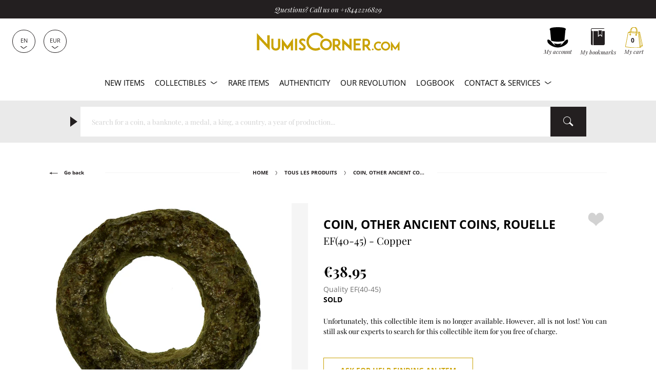

--- FILE ---
content_type: text/html; charset=utf-8
request_url: https://www.numiscorner.com/products/67408-coin-other-ancient-coins-rouelle-ef-40-45-copper
body_size: 45208
content:
<!doctype html>
<html class="no-js" lang="en">
  <head>
    <meta charset="utf-8">
    <meta http-equiv="X-UA-Compatible" content="IE=edge">
    <meta name="referrer" content="strict-origin-when-cross-origin" />
    <meta name="viewport" content="width=device-width,initial-scale=1">    
    <meta name="theme-color" content="#231f20">
    <link rel="canonical" href="https://www.numiscorner.com/products/67408-coin-other-ancient-coins-rouelle-ef-40-45-copper">
    <link rel="preconnect" href="https://cdn.shopify.com" crossorigin>    
    <meta name="google-site-verification" content="o0M3oOzbZaIjYZMTmBwUj0fhrZ0BMUzxi3hQOqsm_Hw" /><link rel="icon" type="image/png" href="//www.numiscorner.com/cdn/shop/files/favicon_32x32.png?v=1649234288"><link rel="preconnect" href="https://fonts.shopifycdn.com" crossorigin>
      <meta name="robots" content="index, follow">
    

    <meta name="robots" content="max-image-preview:large">


    <title>Coin Other Ancient Coins Rouelle EF(40-45) Copper
 &ndash; Numiscorner.com</title>
    


<meta name="description" content="Other Ancient Coins. Coin. 1.3 gr. Demandez gratuitement une recherche pour cet article de collection.. Quality EF(40-45).">


    
    <script src="//www.numiscorner.com/cdn/shop/t/25/assets/cookies.js?v=118381700590210049001750864539"></script>
    
    
    

    
    <meta name="facebook-domain-verification" content="z2dte02vt9lcdbcur07kbqxfe2h8be">
<meta name="google-site-verification" content="Q3NljLhktAPN-YR4pFZOyapJcZkgqfg5YQmLnv7pikE">
    <meta name="p:domain_verify" content="38f333658b5cb28fb13417f00fbdf589"/>

<meta property="og:site_name" content="Numiscorner.com">
<meta property="og:url" content="https://www.numiscorner.com/products/67408-coin-other-ancient-coins-rouelle-ef-40-45-copper">
<meta property="og:title" content="Coin, Other Ancient Coins, Rouelle, EF(40-45), Copper">
<meta property="og:type" content="product">



<meta property="og:description" content="Coin, Other Ancient Coins, Rouelle, EF(40-45), Copper"><meta property="og:image" content="http://www.numiscorner.com/cdn/shop/products/67408A.jpg?v=1696525479">
    <meta property="og:image:secure_url" content="https://www.numiscorner.com/cdn/shop/products/67408A.jpg?v=1696525479">
    <meta property="og:image:width" content="1024">
    <meta property="og:image:height" content="1024"><meta property="og:price:amount" content="38,95">
  <meta property="og:price:currency" content="EUR"><meta name="twitter:site" content="@cdesmonnaies"><meta name="twitter:card" content="summary_large_image">
<meta name="twitter:title" content="Coin, Other Ancient Coins, Rouelle, EF(40-45), Copper">
<meta name="twitter:description" content="Coin, Other Ancient Coins, Rouelle, EF(40-45), Copper">

    
  <script type="application/ld+json">
  {
    "@context": "http://schema.org",
    "@type": "Product",
    "offers": [{
          "@type": "Offer",
          "name": "Coin, Other Ancient Coins, Rouelle, EF(40-45), Copper",
          "availability":"https://schema.org/OutOfStock",
          "price": "38.95",
          "priceCurrency": "EUR",
          "priceValidUntil": "2025-11-27","sku": "67408","url": "/products/67408-coin-other-ancient-coins-rouelle-ef-40-45-copper"
        }],
    "brand": {
        "@type": "Brand",
        "name": "Numiscorner.com"
    },
    "name": "Coin - Other Ancient Coins - Rouelle - EF(40-45) - Copper",
    "description": "1.3 gr",
    "category": "Antique",
    "url": "/products/67408-coin-other-ancient-coins-rouelle-ef-40-45-copper/products/67408-coin-other-ancient-coins-rouelle-ef-40-45-copper",
    "sku": "67408",
    "image": {
      "@type": "ImageObject",
      "url": "https://www.numiscorner.com/cdn/shop/products/67408A_1024x.jpg?v=1696525479",
      "image": "https://www.numiscorner.com/cdn/shop/products/67408A_1024x.jpg?v=1696525479",
      "name": "Coin, Other Ancient Coins, Rouelle, EF(40-45), Copper",
      "width": "1024",
      "height": "1024"
    }
  }
  </script>



  <script type="application/ld+json">
  {
    "@context": "http://schema.org",
    "@type": "BreadcrumbList",
  "itemListElement": [{
      "@type": "ListItem",
      "position": 1,
      "name": "Home",
      "item": "https://www.numiscorner.com"
    }
       
      
      
                    
        ,{
          "@type": "ListItem",
          "position": 2,
          "name": "Coin, Other Ancient Coins, Rouelle, EF(40-45), Copper",
          "item": "https://www.numiscorner.com/products/67408-coin-other-ancient-coins-rouelle-ef-40-45-copper"
        }]
  }
  </script>




    <link rel="stylesheet" href="//www.numiscorner.com/cdn/shop/t/25/assets/style.min.css?v=50716541386743799261751046139">
    <link rel="stylesheet" href="//www.numiscorner.com/cdn/shop/t/25/assets/theme_addons.css?v=53613160061547233381763043914">

    <script>
      document.documentElement.className = document.documentElement.className.replace('no-js', 'js');
    </script>

    <script src="//www.numiscorner.com/cdn/shop/t/25/assets/ls.unveilhooks.min.js?v=34116656971632656931750864539" defer></script>
    <script src="//www.numiscorner.com/cdn/shop/t/25/assets/lazysizes.min.js?v=52017726365333097691750864539" defer></script>
    
    <script src="//www.numiscorner.com/cdn/shop/t/25/assets/jquery-3.6.0.min.js?v=8324501383853434791750864539"  defer></script> 
     
      <script src="//www.numiscorner.com/cdn/shop/t/25/assets/owl.carousel.min.js?v=97891440811553454251750864539" defer></script>  
    
    <script defer src="https://cdn.shopify.com/s/javascripts/currencies.js"></script>
    
      <script src="//www.numiscorner.com/cdn/shop/t/25/assets/jquery.zoom.min.js?v=127655014540499679121750864539" defer></script>
        

    <script src="//www.numiscorner.com/cdn/shop/t/25/assets/bundle.min.js?v=15684383204193799971752686972" defer="defer"></script>
    <script src="//www.numiscorner.com/cdn/shop/t/25/assets/theme_addons.js?v=175269953000492255031759172067" defer></script>   

    
    


    
    

    

    <!-- Google Tag Manager -->
  
    <script>(function(w,d,s,l,i){w[l]=w[l]||[];w[l].push({'gtm.start':
    new Date().getTime(),event:'gtm.js'});var f=d.getElementsByTagName(s)[0],
    j=d.createElement(s),dl=l!='dataLayer'?'&l='+l:'';j.async=true;j.src=
    'https://www.googletagmanager.com/gtm.js?id='+i+dl;f.parentNode.insertBefore(j,f);
    })(window,document,'script','dataLayer','GTM-PRNP4SM8');</script>
    
    <!-- End Google Tag Manager -->    

    
      
        <script>window.performance && window.performance.mark && window.performance.mark('shopify.content_for_header.start');</script><meta name="google-site-verification" content="2wLXoJaYu3wq5ct1Pp7eft0qflZ65ichxk5cOd4UFeQ">
<meta name="facebook-domain-verification" content="4xb8f96oblygr7h42jmdbhn0bi371t">
<meta id="shopify-digital-wallet" name="shopify-digital-wallet" content="/63716557029/digital_wallets/dialog">
<meta name="shopify-checkout-api-token" content="01922fc04405749975a764c967c1c1b4">
<meta id="in-context-paypal-metadata" data-shop-id="63716557029" data-venmo-supported="false" data-environment="production" data-locale="en_US" data-paypal-v4="true" data-currency="EUR">
<link rel="alternate" hreflang="x-default" href="https://www.numiscorner.com/products/67408-coin-other-ancient-coins-rouelle-ef-40-45-copper">
<link rel="alternate" hreflang="en-FR" href="https://www.numiscorner.com/products/67408-coin-other-ancient-coins-rouelle-ef-40-45-copper">
<link rel="alternate" hreflang="nl-FR" href="https://www.numiscorner.com/nl/products/67408-coin-other-ancient-coins-rouelle-ef-40-45-copper">
<link rel="alternate" hreflang="pt-FR" href="https://www.numiscorner.com/pt/products/67408-coin-other-ancient-coins-rouelle-ef-40-45-copper">
<link rel="alternate" hreflang="pl-FR" href="https://www.numiscorner.com/pl/products/67408-coin-other-ancient-coins-rouelle-ef-40-45-copper">
<link rel="alternate" hreflang="it-FR" href="https://www.numiscorner.com/it/products/67408-coin-other-ancient-coins-rouelle-ef-40-45-copper">
<link rel="alternate" hreflang="es-FR" href="https://www.numiscorner.com/es/products/67408-coin-other-ancient-coins-rouelle-ef-40-45-copper">
<link rel="alternate" hreflang="de-FR" href="https://www.numiscorner.com/de/products/67408-coin-other-ancient-coins-rouelle-ef-40-45-copper">
<link rel="alternate" hreflang="fr-FR" href="https://www.numiscorner.com/fr/products/67408-coin-other-ancient-coins-rouelle-ef-40-45-copper">
<link rel="alternate" type="application/json+oembed" href="https://www.numiscorner.com/products/67408-coin-other-ancient-coins-rouelle-ef-40-45-copper.oembed">
<script async="async" src="/checkouts/internal/preloads.js?locale=en-FR"></script>
<script id="shopify-features" type="application/json">{"accessToken":"01922fc04405749975a764c967c1c1b4","betas":["rich-media-storefront-analytics"],"domain":"www.numiscorner.com","predictiveSearch":true,"shopId":63716557029,"locale":"en"}</script>
<script>var Shopify = Shopify || {};
Shopify.shop = "numiscorner-international.myshopify.com";
Shopify.locale = "en";
Shopify.currency = {"active":"EUR","rate":"1.0"};
Shopify.country = "FR";
Shopify.theme = {"name":"PROD - NumisCorner - Louis XV - Prestige","id":181924233548,"schema_name":"NumisCorner Louis XV","schema_version":"4.7.2.1","theme_store_id":null,"role":"main"};
Shopify.theme.handle = "null";
Shopify.theme.style = {"id":null,"handle":null};
Shopify.cdnHost = "www.numiscorner.com/cdn";
Shopify.routes = Shopify.routes || {};
Shopify.routes.root = "/";</script>
<script type="module">!function(o){(o.Shopify=o.Shopify||{}).modules=!0}(window);</script>
<script>!function(o){function n(){var o=[];function n(){o.push(Array.prototype.slice.apply(arguments))}return n.q=o,n}var t=o.Shopify=o.Shopify||{};t.loadFeatures=n(),t.autoloadFeatures=n()}(window);</script>
<script id="shop-js-analytics" type="application/json">{"pageType":"product"}</script>
<script defer="defer" async type="module" src="//www.numiscorner.com/cdn/shopifycloud/shop-js/modules/v2/client.init-shop-cart-sync_COMZFrEa.en.esm.js"></script>
<script defer="defer" async type="module" src="//www.numiscorner.com/cdn/shopifycloud/shop-js/modules/v2/chunk.common_CdXrxk3f.esm.js"></script>
<script type="module">
  await import("//www.numiscorner.com/cdn/shopifycloud/shop-js/modules/v2/client.init-shop-cart-sync_COMZFrEa.en.esm.js");
await import("//www.numiscorner.com/cdn/shopifycloud/shop-js/modules/v2/chunk.common_CdXrxk3f.esm.js");

  window.Shopify.SignInWithShop?.initShopCartSync?.({"fedCMEnabled":true,"windoidEnabled":true});

</script>
<script>(function() {
  var isLoaded = false;
  function asyncLoad() {
    if (isLoaded) return;
    isLoaded = true;
    var urls = ["https:\/\/chimpstatic.com\/mcjs-connected\/js\/users\/3a7feb812fdda53d42beb6dee\/c71f595a2614af7213f470744.js?shop=numiscorner-international.myshopify.com","https:\/\/static.affiliatly.com\/shopify\/v3\/shopify.js?affiliatly_code=AF-1059891\u0026s=2\u0026shop=numiscorner-international.myshopify.com","https:\/\/assets.smartwishlist.webmarked.net\/static\/v6\/smartwishlist.js?shop=numiscorner-international.myshopify.com","https:\/\/tools.luckyorange.com\/core\/lo.js?site-id=57b02b0f\u0026shop=numiscorner-international.myshopify.com","https:\/\/enkomion.com\/instantHotjarInstall.js?shop=numiscorner-international.myshopify.com","https:\/\/tseish-app.connect.trustedshops.com\/esc.js?apiBaseUrl=aHR0cHM6Ly90c2Vpc2gtYXBwLmNvbm5lY3QudHJ1c3RlZHNob3BzLmNvbQ==\u0026instanceId=bnVtaXNjb3JuZXItaW50ZXJuYXRpb25hbC5teXNob3BpZnkuY29t\u0026shop=numiscorner-international.myshopify.com"];
    for (var i = 0; i < urls.length; i++) {
      var s = document.createElement('script');
      s.type = 'text/javascript';
      s.async = true;
      s.src = urls[i];
      var x = document.getElementsByTagName('script')[0];
      x.parentNode.insertBefore(s, x);
    }
  };
  if(window.attachEvent) {
    window.attachEvent('onload', asyncLoad);
  } else {
    window.addEventListener('load', asyncLoad, false);
  }
})();</script>
<script id="__st">var __st={"a":63716557029,"offset":3600,"reqid":"cf5a4fa9-5940-44bf-9ab5-a946872bc60f-1763386268","pageurl":"www.numiscorner.com\/products\/67408-coin-other-ancient-coins-rouelle-ef-40-45-copper","u":"dafa24e61299","p":"product","rtyp":"product","rid":8011510284517};</script>
<script>window.ShopifyPaypalV4VisibilityTracking = true;</script>
<script id="captcha-bootstrap">!function(){'use strict';const t='contact',e='account',n='new_comment',o=[[t,t],['blogs',n],['comments',n],[t,'customer']],c=[[e,'customer_login'],[e,'guest_login'],[e,'recover_customer_password'],[e,'create_customer']],r=t=>t.map((([t,e])=>`form[action*='/${t}']:not([data-nocaptcha='true']) input[name='form_type'][value='${e}']`)).join(','),a=t=>()=>t?[...document.querySelectorAll(t)].map((t=>t.form)):[];function s(){const t=[...o],e=r(t);return a(e)}const i='password',u='form_key',d=['recaptcha-v3-token','g-recaptcha-response','h-captcha-response',i],f=()=>{try{return window.sessionStorage}catch{return}},m='__shopify_v',_=t=>t.elements[u];function p(t,e,n=!1){try{const o=window.sessionStorage,c=JSON.parse(o.getItem(e)),{data:r}=function(t){const{data:e,action:n}=t;return t[m]||n?{data:e,action:n}:{data:t,action:n}}(c);for(const[e,n]of Object.entries(r))t.elements[e]&&(t.elements[e].value=n);n&&o.removeItem(e)}catch(o){console.error('form repopulation failed',{error:o})}}const l='form_type',E='cptcha';function T(t){t.dataset[E]=!0}const w=window,h=w.document,L='Shopify',v='ce_forms',y='captcha';let A=!1;((t,e)=>{const n=(g='f06e6c50-85a8-45c8-87d0-21a2b65856fe',I='https://cdn.shopify.com/shopifycloud/storefront-forms-hcaptcha/ce_storefront_forms_captcha_hcaptcha.v1.5.2.iife.js',D={infoText:'Protected by hCaptcha',privacyText:'Privacy',termsText:'Terms'},(t,e,n)=>{const o=w[L][v],c=o.bindForm;if(c)return c(t,g,e,D).then(n);var r;o.q.push([[t,g,e,D],n]),r=I,A||(h.body.append(Object.assign(h.createElement('script'),{id:'captcha-provider',async:!0,src:r})),A=!0)});var g,I,D;w[L]=w[L]||{},w[L][v]=w[L][v]||{},w[L][v].q=[],w[L][y]=w[L][y]||{},w[L][y].protect=function(t,e){n(t,void 0,e),T(t)},Object.freeze(w[L][y]),function(t,e,n,w,h,L){const[v,y,A,g]=function(t,e,n){const i=e?o:[],u=t?c:[],d=[...i,...u],f=r(d),m=r(i),_=r(d.filter((([t,e])=>n.includes(e))));return[a(f),a(m),a(_),s()]}(w,h,L),I=t=>{const e=t.target;return e instanceof HTMLFormElement?e:e&&e.form},D=t=>v().includes(t);t.addEventListener('submit',(t=>{const e=I(t);if(!e)return;const n=D(e)&&!e.dataset.hcaptchaBound&&!e.dataset.recaptchaBound,o=_(e),c=g().includes(e)&&(!o||!o.value);(n||c)&&t.preventDefault(),c&&!n&&(function(t){try{if(!f())return;!function(t){const e=f();if(!e)return;const n=_(t);if(!n)return;const o=n.value;o&&e.removeItem(o)}(t);const e=Array.from(Array(32),(()=>Math.random().toString(36)[2])).join('');!function(t,e){_(t)||t.append(Object.assign(document.createElement('input'),{type:'hidden',name:u})),t.elements[u].value=e}(t,e),function(t,e){const n=f();if(!n)return;const o=[...t.querySelectorAll(`input[type='${i}']`)].map((({name:t})=>t)),c=[...d,...o],r={};for(const[a,s]of new FormData(t).entries())c.includes(a)||(r[a]=s);n.setItem(e,JSON.stringify({[m]:1,action:t.action,data:r}))}(t,e)}catch(e){console.error('failed to persist form',e)}}(e),e.submit())}));const S=(t,e)=>{t&&!t.dataset[E]&&(n(t,e.some((e=>e===t))),T(t))};for(const o of['focusin','change'])t.addEventListener(o,(t=>{const e=I(t);D(e)&&S(e,y())}));const B=e.get('form_key'),M=e.get(l),P=B&&M;t.addEventListener('DOMContentLoaded',(()=>{const t=y();if(P)for(const e of t)e.elements[l].value===M&&p(e,B);[...new Set([...A(),...v().filter((t=>'true'===t.dataset.shopifyCaptcha))])].forEach((e=>S(e,t)))}))}(h,new URLSearchParams(w.location.search),n,t,e,['guest_login'])})(!0,!0)}();</script>
<script integrity="sha256-52AcMU7V7pcBOXWImdc/TAGTFKeNjmkeM1Pvks/DTgc=" data-source-attribution="shopify.loadfeatures" defer="defer" src="//www.numiscorner.com/cdn/shopifycloud/storefront/assets/storefront/load_feature-81c60534.js" crossorigin="anonymous"></script>
<script data-source-attribution="shopify.dynamic_checkout.dynamic.init">var Shopify=Shopify||{};Shopify.PaymentButton=Shopify.PaymentButton||{isStorefrontPortableWallets:!0,init:function(){window.Shopify.PaymentButton.init=function(){};var t=document.createElement("script");t.src="https://www.numiscorner.com/cdn/shopifycloud/portable-wallets/latest/portable-wallets.en.js",t.type="module",document.head.appendChild(t)}};
</script>
<script data-source-attribution="shopify.dynamic_checkout.buyer_consent">
  function portableWalletsHideBuyerConsent(e){var t=document.getElementById("shopify-buyer-consent"),n=document.getElementById("shopify-subscription-policy-button");t&&n&&(t.classList.add("hidden"),t.setAttribute("aria-hidden","true"),n.removeEventListener("click",e))}function portableWalletsShowBuyerConsent(e){var t=document.getElementById("shopify-buyer-consent"),n=document.getElementById("shopify-subscription-policy-button");t&&n&&(t.classList.remove("hidden"),t.removeAttribute("aria-hidden"),n.addEventListener("click",e))}window.Shopify?.PaymentButton&&(window.Shopify.PaymentButton.hideBuyerConsent=portableWalletsHideBuyerConsent,window.Shopify.PaymentButton.showBuyerConsent=portableWalletsShowBuyerConsent);
</script>
<script data-source-attribution="shopify.dynamic_checkout.cart.bootstrap">document.addEventListener("DOMContentLoaded",(function(){function t(){return document.querySelector("shopify-accelerated-checkout-cart, shopify-accelerated-checkout")}if(t())Shopify.PaymentButton.init();else{new MutationObserver((function(e,n){t()&&(Shopify.PaymentButton.init(),n.disconnect())})).observe(document.body,{childList:!0,subtree:!0})}}));
</script>
<script id='scb4127' type='text/javascript' async='' src='https://www.numiscorner.com/cdn/shopifycloud/privacy-banner/storefront-banner.js'></script><link id="shopify-accelerated-checkout-styles" rel="stylesheet" media="screen" href="https://www.numiscorner.com/cdn/shopifycloud/portable-wallets/latest/accelerated-checkout-backwards-compat.css" crossorigin="anonymous">
<style id="shopify-accelerated-checkout-cart">
        #shopify-buyer-consent {
  margin-top: 1em;
  display: inline-block;
  width: 100%;
}

#shopify-buyer-consent.hidden {
  display: none;
}

#shopify-subscription-policy-button {
  background: none;
  border: none;
  padding: 0;
  text-decoration: underline;
  font-size: inherit;
  cursor: pointer;
}

#shopify-subscription-policy-button::before {
  box-shadow: none;
}

      </style>

<script>window.performance && window.performance.mark && window.performance.mark('shopify.content_for_header.end');</script>
      

    <link rel="alternate" hreflang="en" href="https://www.numiscorner.com/products/67408-coin-other-ancient-coins-rouelle-ef-40-45-copper"><link rel="alternate" hreflang="nl" href="https://www.numiscorner.com/nl/products/67408-coin-other-ancient-coins-rouelle-ef-40-45-copper"><link rel="alternate" hreflang="pt" href="https://www.numiscorner.com/pt/products/67408-coin-other-ancient-coins-rouelle-ef-40-45-copper"><link rel="alternate" hreflang="pl" href="https://www.numiscorner.com/pl/products/67408-coin-other-ancient-coins-rouelle-ef-40-45-copper"><link rel="alternate" hreflang="it" href="https://www.numiscorner.com/it/products/67408-coin-other-ancient-coins-rouelle-ef-40-45-copper"><link rel="alternate" hreflang="es" href="https://www.numiscorner.com/es/products/67408-coin-other-ancient-coins-rouelle-ef-40-45-copper"><link rel="alternate" hreflang="de" href="https://www.numiscorner.com/de/products/67408-coin-other-ancient-coins-rouelle-ef-40-45-copper"><link rel="alternate" hreflang="fr" href="https://www.numiscorner.com/fr/products/67408-coin-other-ancient-coins-rouelle-ef-40-45-copper">

<script type="text/javascript">
    (function(c,l,a,r,i,t,y){
        c[a]=c[a]||function(){(c[a].q=c[a].q||[]).push(arguments)};
        t=l.createElement(r);t.async=1;t.src="https://www.clarity.ms/tag/"+i;
        y=l.getElementsByTagName(r)[0];y.parentNode.insertBefore(t,y);
    })(window, document, "clarity", "script", "omin4z64xa");
</script>
  
<link href="https://monorail-edge.shopifysvc.com" rel="dns-prefetch">
<script>(function(){if ("sendBeacon" in navigator && "performance" in window) {try {var session_token_from_headers = performance.getEntriesByType('navigation')[0].serverTiming.find(x => x.name == '_s').description;} catch {var session_token_from_headers = undefined;}var session_cookie_matches = document.cookie.match(/_shopify_s=([^;]*)/);var session_token_from_cookie = session_cookie_matches && session_cookie_matches.length === 2 ? session_cookie_matches[1] : "";var session_token = session_token_from_headers || session_token_from_cookie || "";function handle_abandonment_event(e) {var entries = performance.getEntries().filter(function(entry) {return /monorail-edge.shopifysvc.com/.test(entry.name);});if (!window.abandonment_tracked && entries.length === 0) {window.abandonment_tracked = true;var currentMs = Date.now();var navigation_start = performance.timing.navigationStart;var payload = {shop_id: 63716557029,url: window.location.href,navigation_start,duration: currentMs - navigation_start,session_token,page_type: "product"};window.navigator.sendBeacon("https://monorail-edge.shopifysvc.com/v1/produce", JSON.stringify({schema_id: "online_store_buyer_site_abandonment/1.1",payload: payload,metadata: {event_created_at_ms: currentMs,event_sent_at_ms: currentMs}}));}}window.addEventListener('pagehide', handle_abandonment_event);}}());</script>
<script id="web-pixels-manager-setup">(function e(e,d,r,n,o){if(void 0===o&&(o={}),!Boolean(null===(a=null===(i=window.Shopify)||void 0===i?void 0:i.analytics)||void 0===a?void 0:a.replayQueue)){var i,a;window.Shopify=window.Shopify||{};var t=window.Shopify;t.analytics=t.analytics||{};var s=t.analytics;s.replayQueue=[],s.publish=function(e,d,r){return s.replayQueue.push([e,d,r]),!0};try{self.performance.mark("wpm:start")}catch(e){}var l=function(){var e={modern:/Edge?\/(1{2}[4-9]|1[2-9]\d|[2-9]\d{2}|\d{4,})\.\d+(\.\d+|)|Firefox\/(1{2}[4-9]|1[2-9]\d|[2-9]\d{2}|\d{4,})\.\d+(\.\d+|)|Chrom(ium|e)\/(9{2}|\d{3,})\.\d+(\.\d+|)|(Maci|X1{2}).+ Version\/(15\.\d+|(1[6-9]|[2-9]\d|\d{3,})\.\d+)([,.]\d+|)( \(\w+\)|)( Mobile\/\w+|) Safari\/|Chrome.+OPR\/(9{2}|\d{3,})\.\d+\.\d+|(CPU[ +]OS|iPhone[ +]OS|CPU[ +]iPhone|CPU IPhone OS|CPU iPad OS)[ +]+(15[._]\d+|(1[6-9]|[2-9]\d|\d{3,})[._]\d+)([._]\d+|)|Android:?[ /-](13[3-9]|1[4-9]\d|[2-9]\d{2}|\d{4,})(\.\d+|)(\.\d+|)|Android.+Firefox\/(13[5-9]|1[4-9]\d|[2-9]\d{2}|\d{4,})\.\d+(\.\d+|)|Android.+Chrom(ium|e)\/(13[3-9]|1[4-9]\d|[2-9]\d{2}|\d{4,})\.\d+(\.\d+|)|SamsungBrowser\/([2-9]\d|\d{3,})\.\d+/,legacy:/Edge?\/(1[6-9]|[2-9]\d|\d{3,})\.\d+(\.\d+|)|Firefox\/(5[4-9]|[6-9]\d|\d{3,})\.\d+(\.\d+|)|Chrom(ium|e)\/(5[1-9]|[6-9]\d|\d{3,})\.\d+(\.\d+|)([\d.]+$|.*Safari\/(?![\d.]+ Edge\/[\d.]+$))|(Maci|X1{2}).+ Version\/(10\.\d+|(1[1-9]|[2-9]\d|\d{3,})\.\d+)([,.]\d+|)( \(\w+\)|)( Mobile\/\w+|) Safari\/|Chrome.+OPR\/(3[89]|[4-9]\d|\d{3,})\.\d+\.\d+|(CPU[ +]OS|iPhone[ +]OS|CPU[ +]iPhone|CPU IPhone OS|CPU iPad OS)[ +]+(10[._]\d+|(1[1-9]|[2-9]\d|\d{3,})[._]\d+)([._]\d+|)|Android:?[ /-](13[3-9]|1[4-9]\d|[2-9]\d{2}|\d{4,})(\.\d+|)(\.\d+|)|Mobile Safari.+OPR\/([89]\d|\d{3,})\.\d+\.\d+|Android.+Firefox\/(13[5-9]|1[4-9]\d|[2-9]\d{2}|\d{4,})\.\d+(\.\d+|)|Android.+Chrom(ium|e)\/(13[3-9]|1[4-9]\d|[2-9]\d{2}|\d{4,})\.\d+(\.\d+|)|Android.+(UC? ?Browser|UCWEB|U3)[ /]?(15\.([5-9]|\d{2,})|(1[6-9]|[2-9]\d|\d{3,})\.\d+)\.\d+|SamsungBrowser\/(5\.\d+|([6-9]|\d{2,})\.\d+)|Android.+MQ{2}Browser\/(14(\.(9|\d{2,})|)|(1[5-9]|[2-9]\d|\d{3,})(\.\d+|))(\.\d+|)|K[Aa][Ii]OS\/(3\.\d+|([4-9]|\d{2,})\.\d+)(\.\d+|)/},d=e.modern,r=e.legacy,n=navigator.userAgent;return n.match(d)?"modern":n.match(r)?"legacy":"unknown"}(),u="modern"===l?"modern":"legacy",c=(null!=n?n:{modern:"",legacy:""})[u],f=function(e){return[e.baseUrl,"/wpm","/b",e.hashVersion,"modern"===e.buildTarget?"m":"l",".js"].join("")}({baseUrl:d,hashVersion:r,buildTarget:u}),m=function(e){var d=e.version,r=e.bundleTarget,n=e.surface,o=e.pageUrl,i=e.monorailEndpoint;return{emit:function(e){var a=e.status,t=e.errorMsg,s=(new Date).getTime(),l=JSON.stringify({metadata:{event_sent_at_ms:s},events:[{schema_id:"web_pixels_manager_load/3.1",payload:{version:d,bundle_target:r,page_url:o,status:a,surface:n,error_msg:t},metadata:{event_created_at_ms:s}}]});if(!i)return console&&console.warn&&console.warn("[Web Pixels Manager] No Monorail endpoint provided, skipping logging."),!1;try{return self.navigator.sendBeacon.bind(self.navigator)(i,l)}catch(e){}var u=new XMLHttpRequest;try{return u.open("POST",i,!0),u.setRequestHeader("Content-Type","text/plain"),u.send(l),!0}catch(e){return console&&console.warn&&console.warn("[Web Pixels Manager] Got an unhandled error while logging to Monorail."),!1}}}}({version:r,bundleTarget:l,surface:e.surface,pageUrl:self.location.href,monorailEndpoint:e.monorailEndpoint});try{o.browserTarget=l,function(e){var d=e.src,r=e.async,n=void 0===r||r,o=e.onload,i=e.onerror,a=e.sri,t=e.scriptDataAttributes,s=void 0===t?{}:t,l=document.createElement("script"),u=document.querySelector("head"),c=document.querySelector("body");if(l.async=n,l.src=d,a&&(l.integrity=a,l.crossOrigin="anonymous"),s)for(var f in s)if(Object.prototype.hasOwnProperty.call(s,f))try{l.dataset[f]=s[f]}catch(e){}if(o&&l.addEventListener("load",o),i&&l.addEventListener("error",i),u)u.appendChild(l);else{if(!c)throw new Error("Did not find a head or body element to append the script");c.appendChild(l)}}({src:f,async:!0,onload:function(){if(!function(){var e,d;return Boolean(null===(d=null===(e=window.Shopify)||void 0===e?void 0:e.analytics)||void 0===d?void 0:d.initialized)}()){var d=window.webPixelsManager.init(e)||void 0;if(d){var r=window.Shopify.analytics;r.replayQueue.forEach((function(e){var r=e[0],n=e[1],o=e[2];d.publishCustomEvent(r,n,o)})),r.replayQueue=[],r.publish=d.publishCustomEvent,r.visitor=d.visitor,r.initialized=!0}}},onerror:function(){return m.emit({status:"failed",errorMsg:"".concat(f," has failed to load")})},sri:function(e){var d=/^sha384-[A-Za-z0-9+/=]+$/;return"string"==typeof e&&d.test(e)}(c)?c:"",scriptDataAttributes:o}),m.emit({status:"loading"})}catch(e){m.emit({status:"failed",errorMsg:(null==e?void 0:e.message)||"Unknown error"})}}})({shopId: 63716557029,storefrontBaseUrl: "https://www.numiscorner.com",extensionsBaseUrl: "https://extensions.shopifycdn.com/cdn/shopifycloud/web-pixels-manager",monorailEndpoint: "https://monorail-edge.shopifysvc.com/unstable/produce_batch",surface: "storefront-renderer",enabledBetaFlags: ["2dca8a86"],webPixelsConfigList: [{"id":"2762735948","configuration":"{\"ti\":\"211065005\",\"endpoint\":\"https:\/\/bat.bing.com\/action\/0\"}","eventPayloadVersion":"v1","runtimeContext":"STRICT","scriptVersion":"5ee93563fe31b11d2d65e2f09a5229dc","type":"APP","apiClientId":2997493,"privacyPurposes":["ANALYTICS","MARKETING","SALE_OF_DATA"],"dataSharingAdjustments":{"protectedCustomerApprovalScopes":["read_customer_personal_data"]}},{"id":"2762080588","configuration":"{\"projectId\":\"omin4z64xa\"}","eventPayloadVersion":"v1","runtimeContext":"STRICT","scriptVersion":"737156edc1fafd4538f270df27821f1c","type":"APP","apiClientId":240074326017,"privacyPurposes":[],"capabilities":["advanced_dom_events"],"dataSharingAdjustments":{"protectedCustomerApprovalScopes":[]}},{"id":"2135753036","configuration":"{\"siteId\":\"57b02b0f\",\"environment\":\"production\",\"isPlusUser\":\"true\"}","eventPayloadVersion":"v1","runtimeContext":"STRICT","scriptVersion":"5ae6f0c082585bbe376d905b77e68623","type":"APP","apiClientId":187969,"privacyPurposes":["ANALYTICS","MARKETING"],"capabilities":["advanced_dom_events"],"dataSharingAdjustments":{"protectedCustomerApprovalScopes":[]}},{"id":"1878982988","configuration":"{\"pixel_id\":\"690349958471917\",\"pixel_type\":\"facebook_pixel\"}","eventPayloadVersion":"v1","runtimeContext":"OPEN","scriptVersion":"ca16bc87fe92b6042fbaa3acc2fbdaa6","type":"APP","apiClientId":2329312,"privacyPurposes":["ANALYTICS","MARKETING","SALE_OF_DATA"],"dataSharingAdjustments":{"protectedCustomerApprovalScopes":["read_customer_address","read_customer_email","read_customer_name","read_customer_personal_data","read_customer_phone"]}},{"id":"1025114444","configuration":"{\"config\":\"{\\\"pixel_id\\\":\\\"G-3Q5QCQ6KSL\\\",\\\"google_tag_ids\\\":[\\\"G-3Q5QCQ6KSL\\\",\\\"GT-NML5KNRC\\\"],\\\"target_country\\\":\\\"FR\\\",\\\"gtag_events\\\":[{\\\"type\\\":\\\"search\\\",\\\"action_label\\\":\\\"G-3Q5QCQ6KSL\\\"},{\\\"type\\\":\\\"begin_checkout\\\",\\\"action_label\\\":\\\"G-3Q5QCQ6KSL\\\"},{\\\"type\\\":\\\"view_item\\\",\\\"action_label\\\":[\\\"G-3Q5QCQ6KSL\\\",\\\"MC-9CFKMFE0NZ\\\"]},{\\\"type\\\":\\\"purchase\\\",\\\"action_label\\\":[\\\"G-3Q5QCQ6KSL\\\",\\\"MC-9CFKMFE0NZ\\\"]},{\\\"type\\\":\\\"page_view\\\",\\\"action_label\\\":[\\\"G-3Q5QCQ6KSL\\\",\\\"MC-9CFKMFE0NZ\\\"]},{\\\"type\\\":\\\"add_payment_info\\\",\\\"action_label\\\":\\\"G-3Q5QCQ6KSL\\\"},{\\\"type\\\":\\\"add_to_cart\\\",\\\"action_label\\\":\\\"G-3Q5QCQ6KSL\\\"}],\\\"enable_monitoring_mode\\\":false}\"}","eventPayloadVersion":"v1","runtimeContext":"OPEN","scriptVersion":"b2a88bafab3e21179ed38636efcd8a93","type":"APP","apiClientId":1780363,"privacyPurposes":[],"dataSharingAdjustments":{"protectedCustomerApprovalScopes":["read_customer_address","read_customer_email","read_customer_name","read_customer_personal_data","read_customer_phone"]}},{"id":"569213260","configuration":"{\"accountID\":\"AF-1059891\", \"server\": \"S2\"}","eventPayloadVersion":"v1","runtimeContext":"STRICT","scriptVersion":"6fdb3519d0fec7cd03f9f2580a9adc1b","type":"APP","apiClientId":293037,"privacyPurposes":["ANALYTICS","MARKETING","SALE_OF_DATA"],"dataSharingAdjustments":{"protectedCustomerApprovalScopes":["read_customer_email","read_customer_name","read_customer_personal_data","read_customer_phone"]}},{"id":"94961996","eventPayloadVersion":"1","runtimeContext":"LAX","scriptVersion":"17","type":"CUSTOM","privacyPurposes":["ANALYTICS"],"name":"GTM"},{"id":"shopify-app-pixel","configuration":"{}","eventPayloadVersion":"v1","runtimeContext":"STRICT","scriptVersion":"0450","apiClientId":"shopify-pixel","type":"APP","privacyPurposes":["ANALYTICS","MARKETING"]},{"id":"shopify-custom-pixel","eventPayloadVersion":"v1","runtimeContext":"LAX","scriptVersion":"0450","apiClientId":"shopify-pixel","type":"CUSTOM","privacyPurposes":["ANALYTICS","MARKETING"]}],isMerchantRequest: false,initData: {"shop":{"name":"Numiscorner.com","paymentSettings":{"currencyCode":"EUR"},"myshopifyDomain":"numiscorner-international.myshopify.com","countryCode":"FR","storefrontUrl":"https:\/\/www.numiscorner.com"},"customer":null,"cart":null,"checkout":null,"productVariants":[{"price":{"amount":38.95,"currencyCode":"EUR"},"product":{"title":"Coin, Other Ancient Coins, Rouelle, EF(40-45), Copper","vendor":"cdma","id":"8011510284517","untranslatedTitle":"Coin, Other Ancient Coins, Rouelle, EF(40-45), Copper","url":"\/products\/67408-coin-other-ancient-coins-rouelle-ef-40-45-copper","type":"Antique"},"id":"43412304068837","image":{"src":"\/\/www.numiscorner.com\/cdn\/shop\/products\/67408A.jpg?v=1696525479"},"sku":"67408","title":"Default Title","untranslatedTitle":"Default Title"}],"purchasingCompany":null},},"https://www.numiscorner.com/cdn","ae1676cfwd2530674p4253c800m34e853cb",{"modern":"","legacy":""},{"shopId":"63716557029","storefrontBaseUrl":"https:\/\/www.numiscorner.com","extensionBaseUrl":"https:\/\/extensions.shopifycdn.com\/cdn\/shopifycloud\/web-pixels-manager","surface":"storefront-renderer","enabledBetaFlags":"[\"2dca8a86\"]","isMerchantRequest":"false","hashVersion":"ae1676cfwd2530674p4253c800m34e853cb","publish":"custom","events":"[[\"page_viewed\",{}],[\"product_viewed\",{\"productVariant\":{\"price\":{\"amount\":38.95,\"currencyCode\":\"EUR\"},\"product\":{\"title\":\"Coin, Other Ancient Coins, Rouelle, EF(40-45), Copper\",\"vendor\":\"cdma\",\"id\":\"8011510284517\",\"untranslatedTitle\":\"Coin, Other Ancient Coins, Rouelle, EF(40-45), Copper\",\"url\":\"\/products\/67408-coin-other-ancient-coins-rouelle-ef-40-45-copper\",\"type\":\"Antique\"},\"id\":\"43412304068837\",\"image\":{\"src\":\"\/\/www.numiscorner.com\/cdn\/shop\/products\/67408A.jpg?v=1696525479\"},\"sku\":\"67408\",\"title\":\"Default Title\",\"untranslatedTitle\":\"Default Title\"}}]]"});</script><script>
  window.ShopifyAnalytics = window.ShopifyAnalytics || {};
  window.ShopifyAnalytics.meta = window.ShopifyAnalytics.meta || {};
  window.ShopifyAnalytics.meta.currency = 'EUR';
  var meta = {"product":{"id":8011510284517,"gid":"gid:\/\/shopify\/Product\/8011510284517","vendor":"cdma","type":"Antique","variants":[{"id":43412304068837,"price":3895,"name":"Coin, Other Ancient Coins, Rouelle, EF(40-45), Copper","public_title":null,"sku":"67408"}],"remote":false},"page":{"pageType":"product","resourceType":"product","resourceId":8011510284517}};
  for (var attr in meta) {
    window.ShopifyAnalytics.meta[attr] = meta[attr];
  }
</script>
<script class="analytics">
  (function () {
    var customDocumentWrite = function(content) {
      var jquery = null;

      if (window.jQuery) {
        jquery = window.jQuery;
      } else if (window.Checkout && window.Checkout.$) {
        jquery = window.Checkout.$;
      }

      if (jquery) {
        jquery('body').append(content);
      }
    };

    var hasLoggedConversion = function(token) {
      if (token) {
        return document.cookie.indexOf('loggedConversion=' + token) !== -1;
      }
      return false;
    }

    var setCookieIfConversion = function(token) {
      if (token) {
        var twoMonthsFromNow = new Date(Date.now());
        twoMonthsFromNow.setMonth(twoMonthsFromNow.getMonth() + 2);

        document.cookie = 'loggedConversion=' + token + '; expires=' + twoMonthsFromNow;
      }
    }

    var trekkie = window.ShopifyAnalytics.lib = window.trekkie = window.trekkie || [];
    if (trekkie.integrations) {
      return;
    }
    trekkie.methods = [
      'identify',
      'page',
      'ready',
      'track',
      'trackForm',
      'trackLink'
    ];
    trekkie.factory = function(method) {
      return function() {
        var args = Array.prototype.slice.call(arguments);
        args.unshift(method);
        trekkie.push(args);
        return trekkie;
      };
    };
    for (var i = 0; i < trekkie.methods.length; i++) {
      var key = trekkie.methods[i];
      trekkie[key] = trekkie.factory(key);
    }
    trekkie.load = function(config) {
      trekkie.config = config || {};
      trekkie.config.initialDocumentCookie = document.cookie;
      var first = document.getElementsByTagName('script')[0];
      var script = document.createElement('script');
      script.type = 'text/javascript';
      script.onerror = function(e) {
        var scriptFallback = document.createElement('script');
        scriptFallback.type = 'text/javascript';
        scriptFallback.onerror = function(error) {
                var Monorail = {
      produce: function produce(monorailDomain, schemaId, payload) {
        var currentMs = new Date().getTime();
        var event = {
          schema_id: schemaId,
          payload: payload,
          metadata: {
            event_created_at_ms: currentMs,
            event_sent_at_ms: currentMs
          }
        };
        return Monorail.sendRequest("https://" + monorailDomain + "/v1/produce", JSON.stringify(event));
      },
      sendRequest: function sendRequest(endpointUrl, payload) {
        // Try the sendBeacon API
        if (window && window.navigator && typeof window.navigator.sendBeacon === 'function' && typeof window.Blob === 'function' && !Monorail.isIos12()) {
          var blobData = new window.Blob([payload], {
            type: 'text/plain'
          });

          if (window.navigator.sendBeacon(endpointUrl, blobData)) {
            return true;
          } // sendBeacon was not successful

        } // XHR beacon

        var xhr = new XMLHttpRequest();

        try {
          xhr.open('POST', endpointUrl);
          xhr.setRequestHeader('Content-Type', 'text/plain');
          xhr.send(payload);
        } catch (e) {
          console.log(e);
        }

        return false;
      },
      isIos12: function isIos12() {
        return window.navigator.userAgent.lastIndexOf('iPhone; CPU iPhone OS 12_') !== -1 || window.navigator.userAgent.lastIndexOf('iPad; CPU OS 12_') !== -1;
      }
    };
    Monorail.produce('monorail-edge.shopifysvc.com',
      'trekkie_storefront_load_errors/1.1',
      {shop_id: 63716557029,
      theme_id: 181924233548,
      app_name: "storefront",
      context_url: window.location.href,
      source_url: "//www.numiscorner.com/cdn/s/trekkie.storefront.308893168db1679b4a9f8a086857af995740364f.min.js"});

        };
        scriptFallback.async = true;
        scriptFallback.src = '//www.numiscorner.com/cdn/s/trekkie.storefront.308893168db1679b4a9f8a086857af995740364f.min.js';
        first.parentNode.insertBefore(scriptFallback, first);
      };
      script.async = true;
      script.src = '//www.numiscorner.com/cdn/s/trekkie.storefront.308893168db1679b4a9f8a086857af995740364f.min.js';
      first.parentNode.insertBefore(script, first);
    };
    trekkie.load(
      {"Trekkie":{"appName":"storefront","development":false,"defaultAttributes":{"shopId":63716557029,"isMerchantRequest":null,"themeId":181924233548,"themeCityHash":"10131884269963143721","contentLanguage":"en","currency":"EUR"},"isServerSideCookieWritingEnabled":true,"monorailRegion":"shop_domain","enabledBetaFlags":["f0df213a"]},"Session Attribution":{},"S2S":{"facebookCapiEnabled":true,"source":"trekkie-storefront-renderer","apiClientId":580111}}
    );

    var loaded = false;
    trekkie.ready(function() {
      if (loaded) return;
      loaded = true;

      window.ShopifyAnalytics.lib = window.trekkie;

      var originalDocumentWrite = document.write;
      document.write = customDocumentWrite;
      try { window.ShopifyAnalytics.merchantGoogleAnalytics.call(this); } catch(error) {};
      document.write = originalDocumentWrite;

      window.ShopifyAnalytics.lib.page(null,{"pageType":"product","resourceType":"product","resourceId":8011510284517,"shopifyEmitted":true});

      var match = window.location.pathname.match(/checkouts\/(.+)\/(thank_you|post_purchase)/)
      var token = match? match[1]: undefined;
      if (!hasLoggedConversion(token)) {
        setCookieIfConversion(token);
        window.ShopifyAnalytics.lib.track("Viewed Product",{"currency":"EUR","variantId":43412304068837,"productId":8011510284517,"productGid":"gid:\/\/shopify\/Product\/8011510284517","name":"Coin, Other Ancient Coins, Rouelle, EF(40-45), Copper","price":"38.95","sku":"67408","brand":"cdma","variant":null,"category":"Antique","nonInteraction":true,"remote":false},undefined,undefined,{"shopifyEmitted":true});
      window.ShopifyAnalytics.lib.track("monorail:\/\/trekkie_storefront_viewed_product\/1.1",{"currency":"EUR","variantId":43412304068837,"productId":8011510284517,"productGid":"gid:\/\/shopify\/Product\/8011510284517","name":"Coin, Other Ancient Coins, Rouelle, EF(40-45), Copper","price":"38.95","sku":"67408","brand":"cdma","variant":null,"category":"Antique","nonInteraction":true,"remote":false,"referer":"https:\/\/www.numiscorner.com\/products\/67408-coin-other-ancient-coins-rouelle-ef-40-45-copper"});
      }
    });


        var eventsListenerScript = document.createElement('script');
        eventsListenerScript.async = true;
        eventsListenerScript.src = "//www.numiscorner.com/cdn/shopifycloud/storefront/assets/shop_events_listener-3da45d37.js";
        document.getElementsByTagName('head')[0].appendChild(eventsListenerScript);

})();</script>
<script
  defer
  src="https://www.numiscorner.com/cdn/shopifycloud/perf-kit/shopify-perf-kit-2.1.2.min.js"
  data-application="storefront-renderer"
  data-shop-id="63716557029"
  data-render-region="gcp-us-east1"
  data-page-type="product"
  data-theme-instance-id="181924233548"
  data-theme-name="NumisCorner Louis XV"
  data-theme-version="4.7.2.1"
  data-monorail-region="shop_domain"
  data-resource-timing-sampling-rate="10"
  data-shs="true"
  data-shs-beacon="true"
  data-shs-export-with-fetch="true"
  data-shs-logs-sample-rate="1"
></script>
</head>


<body class="template-product  currConversion" data-cart="/cart" data-lang="" data-search="/search">
  

  <!-- Google Tag Manager (noscript) -->
  <noscript><iframe src="https://www.googletagmanager.com/ns.html?id=GTM-PRNP4SM8"
  height="0" width="0" style="display:none;visibility:hidden"></iframe></noscript>
  <!-- End Google Tag Manager (noscript) -->
  
  <div class="backdrop"></div>
  <div class="loader"></div>

  
  

	<div class="overlay modal-container modal hide-content" tabindex="-1" role="dialog" id="langModal">

	    <button class="close closeModal">
	      <span class="icon icon-close"></span>
	    </button>

	    <div class="overlay-content">

	      <div class="grid">

	        <div class="grid-item span-12 text-center">

	        	<div class="top-icon">
	        		<span class="icon icon-account-hat-mini"></span>
	        	</div>
	        	<div class="h4 play">
	        		Welcome on Numiscorner.com
	        	</div>
	          	<div class="h4 text-uppercase bold">
	          		Would you like to continue in <span id="langActive">English</span>?
	          	</div>
	        </div>

	        <div class="grid-item span-12 text-center">
		          	<button class="branded-light btnLang closeLang langBtn" data-lang="en">
		          		Yes
		          	</button>

		          	<button class="btn-white-bordered btnLang toggleInfo" data-target="#langList">
		          		No, choose another language
		          	</button>		          	


			      <ul id="langList" role="list" class="hide-content text-left">
			      	

			        

			        	

			          <li class="list-unstyled text-uppercase langBtn" tabindex="-1" data-lang="de">
			            <a href="#" hreflang="de">
			            	
			            		<span class="icon-de iconLang"><span class="path1"></span><span class="path2"></span><span class="path3"></span></span>
			            	
			              	Deutsch
			            </a>
			          </li>
			          
			        

			        	

			          <li class="list-unstyled text-uppercase active langBtn" tabindex="-1" data-lang="en">
			            <a href="#" aria-current="true" hreflang="en">
			            	
			            		<span class="icon-en iconLang"><span class="path1"></span><span class="path2"></span><span class="path3"></span><span class="path4"></span><span class="path5"></span></span>
			            	
			              	English
			            </a>
			          </li>
			          
			        

			        	

			          <li class="list-unstyled text-uppercase langBtn" tabindex="-1" data-lang="es">
			            <a href="#" hreflang="es">
			            	
			            		<span class="icon-es iconLang"><span class="path1"></span><span class="path2"></span><span class="path3"></span><span class="path4"></span><span class="path5"></span><span class="path6"></span><span class="path7"></span><span class="path8"></span><span class="path9"></span><span class="path10"></span><span class="path11"></span><span class="path12"></span><span class="path13"></span><span class="path14"></span><span class="path15"></span><span class="path16"></span><span class="path17"></span><span class="path18"></span><span class="path19"></span><span class="path20"></span><span class="path21"></span><span class="path22"></span><span class="path23"></span><span class="path24"></span><span class="path25"></span><span class="path26"></span><span class="path27"></span><span class="path28"></span></span>
			            	
			              	Español
			            </a>
			          </li>
			          
			        

			        	

			          <li class="list-unstyled text-uppercase langBtn" tabindex="-1" data-lang="it">
			            <a href="#" hreflang="it">
			            	
			            	<span class="icon-it iconLang"><span class="path1"></span><span class="path2"></span><span class="path3"></span></span>
			            	
			              	Italiano
			            </a>
			          </li>
			          
			        

			        	

			          <li class="list-unstyled text-uppercase langBtn" tabindex="-1" data-lang="nl">
			            <a href="#" hreflang="nl">
			            	
			            		<span class="icon-nl iconLang"><span class="path1"></span><span class="path2"></span><span class="path3"></span></span>
			            	
			              	Nederlands
			            </a>
			          </li>
			          
			        

			        	

			          <li class="list-unstyled text-uppercase langBtn" tabindex="-1" data-lang="pl">
			            <a href="#" hreflang="pl">
			            	
			            		<span class="icon-pl iconLang"><span class="path1"></span><span class="path2"></span></span>
			            	
			              	Polski
			            </a>
			          </li>
			          
			        

			        	

			          <li class="list-unstyled text-uppercase langBtn" tabindex="-1" data-lang="fr">
			            <a href="#" hreflang="fr">
			            	
			            		<span class="icon-fr iconLang"><span class="path1"></span><span class="path2"></span><span class="path3"></span></span>
			            	
			              	français
			            </a>
			          </li>
			          
			        

			        	

			          <li class="list-unstyled text-uppercase langBtn" tabindex="-1" data-lang="pt">
			            <a href="#" hreflang="pt-PT">
			            	
			            		<span class="icon-pt-pt iconLang"><span class="path1"></span><span class="path2"></span><span class="path3"></span><span class="path4"></span><span class="path5"></span><span class="path6"></span><span class="path7"></span><span class="path8"></span><span class="path9"></span><span class="path10"></span><span class="path11"></span><span class="path12"></span><span class="path13"></span><span class="path14"></span><span class="path15"></span><span class="path16"></span><span class="path17"></span><span class="path18"></span><span class="path19"></span><span class="path20"></span><span class="path21"></span><span class="path22"></span><span class="path23"></span><span class="path24"></span><span class="path25"></span><span class="path26"></span><span class="path27"></span><span class="path28"></span><span class="path29"></span><span class="path30"></span><span class="path31"></span><span class="path32"></span><span class="path33"></span><span class="path34"></span><span class="path35"></span><span class="path36"></span><span class="path37"></span><span class="path38"></span><span class="path39"></span><span class="path40"></span><span class="path41"></span><span class="path42"></span><span class="path43"></span><span class="path44"></span><span class="path45"></span><span class="path46"></span><span class="path47"></span><span class="path48"></span><span class="path49"></span><span class="path50"></span><span class="path51"></span><span class="path52"></span><span class="path53"></span><span class="path54"></span><span class="path55"></span><span class="path56"></span><span class="path57"></span><span class="path58"></span><span class="path59"></span><span class="path60"></span><span class="path61"></span><span class="path62"></span><span class="path63"></span><span class="path64"></span><span class="path65"></span><span class="path66"></span><span class="path67"></span><span class="path68"></span><span class="path69"></span><span class="path70"></span><span class="path71"></span><span class="path72"></span><span class="path73"></span><span class="path74"></span><span class="path75"></span><span class="path76"></span><span class="path77"></span><span class="path78"></span><span class="path79"></span><span class="path80"></span><span class="path81"></span><span class="path82"></span><span class="path83"></span><span class="path84"></span><span class="path85"></span><span class="path86"></span><span class="path87"></span><span class="path88"></span><span class="path89"></span><span class="path90"></span><span class="path91"></span><span class="path92"></span><span class="path93"></span><span class="path94"></span><span class="path95"></span><span class="path96"></span><span class="path97"></span><span class="path98"></span><span class="path99"></span><span class="path100"></span><span class="path101"></span><span class="path102"></span><span class="path103"></span><span class="path104"></span><span class="path105"></span><span class="path106"></span><span class="path107"></span><span class="path108"></span><span class="path109"></span><span class="path110"></span><span class="path111"></span></span>
			            	
			              	português (Portugal)
			            </a>
			          </li>
			          
			        
			      </ul>	          	
	        </div>

	      </div>

	    </div>

	</div>




<script>
/* REDIRECT ONLY IF USER HAS ALREADY REGISTERED A FAV LANGUAGE OR SELECT ONE NEW */
/* Execute only if needed, no record or redirect if 404 or preview or bot */

	//console.log('redirected');
	
		function langRedirect(userLang) {
			//console.log(userLang);
			/* Build object from liquid with langs and associated paths */
			const pathArray = { en: "\/products\/67408-coin-other-ancient-coins-rouelle-ef-40-45-copper", nl: "\/nl\/products\/67408-coin-other-ancient-coins-rouelle-ef-40-45-copper", pt: "\/pt\/products\/67408-coin-other-ancient-coins-rouelle-ef-40-45-copper", pl: "\/pl\/products\/67408-coin-other-ancient-coins-rouelle-ef-40-45-copper", it: "\/it\/products\/67408-coin-other-ancient-coins-rouelle-ef-40-45-copper", es: "\/es\/products\/67408-coin-other-ancient-coins-rouelle-ef-40-45-copper", de: "\/de\/products\/67408-coin-other-ancient-coins-rouelle-ef-40-45-copper", fr: "\/fr\/products\/67408-coin-other-ancient-coins-rouelle-ef-40-45-copper" };
			//console.log(pathArray);
			for (const property in pathArray) {
				var pathLang = `${property}`,
					  path = `${pathArray[property]}`;
				if (userLang == pathLang) {
					const queryString = window.location.search;
					path = path + queryString;
					//console.log(path);
					//console.log("product");
					window.location = path;
				}
			}		
		}

		var currentLang = "en"; /* Current Language */		
	  	var userLang = readCookie('user_lang'); /* Potential stored lang */
	    
		/* Check if cookie already exists, if it is and does not correspond to current language, then automatically redirect */
		if (userLang && userLang != currentLang) {
			langRedirect(userLang);
		}

		window.addEventListener("load", function(event) {	
		    /* If user select new lang, then redirect and store chosen language in a cookie for a year */
			$('.langBtn').on('click', function() {
				let selectedLang = $(this).attr('data-lang');
				/* Do not redirect if keeping current lang, if not, then do */
				if (!$(this).hasClass('closeLang')) langRedirect(selectedLang);		
			  	createCookie('user_lang', selectedLang, 365);
			} );		
		});

</script>

 
  

	<div class="overlay modal-container modal hide-content" tabindex="-1" role="dialog" id="countryModal">

	    <button class="close closeModal">
	      <span class="icon icon-close"></span>
	    </button>

	    <div class="overlay-content">

	      <div class="grid">

	        <div class="grid-item span-12 text-center">


	        	<div class="top-icon">
	        		<span class="icon icon-account-hat-mini"></span>
	        	</div>
	        	<div class="h4 play">
	        		Welcome on Numiscorner.com
	        	</div>
	          	<div class="h4 text-uppercase bold">
	          		Choose your language and your country
	          	</div>

	        </div>

	        <div class="grid-item span-12 text-center">		          	

				<localization-form class="localization-select-container">
				    <form method="post" action="/localization" id="localization_form" accept-charset="UTF-8" class="shopify-localization-form" enctype="multipart/form-data"><input type="hidden" name="form_type" value="localization" /><input type="hidden" name="utf8" value="✓" /><input type="hidden" name="_method" value="put" /><input type="hidden" name="return_to" value="/products/67408-coin-other-ancient-coins-rouelle-ef-40-45-copper" />
			        	<div class="localization-select-container text-left">
				        	<label for="language_code" class="h5 text-uppercase bold">
				        		Change your language
				        	</label>
							<select  name="language_code" class="form-control" id="selectLang">
							      	

							        

							        	

							          <option  value="de">
							              	Deutsch
							          </option>
							          
							        

							        	

							          <option selected aria-current="true" value="en">
							              	English
							          </option>
							          
							        

							        	

							          <option  value="es">
							              	Español
							          </option>
							          
							        

							        	

							          <option  value="it">
							              	Italiano
							          </option>
							          
							        

							        	

							          <option  value="nl">
							              	Nederlands
							          </option>
							          
							        

							        	

							          <option  value="pl">
							              	Polski
							          </option>
							          
							        

							        	

							          <option  value="fr">
							              	Français
							          </option>
							          
							        

							        	

							          <option  value="pt-PT">
							              	Português (portugal)
							          </option>
							          
							                          
			                  
			                </select>
			    

				        	<label for="country_code" class="h5 text-uppercase bold">
				        		Change your shipping destination
				        	</label>

				        	<input name="country_code" type="hidden" value="localization.country.currency.iso_code }} €" id="countryCode">

				        	<div id="searchCountryBox">

								<input type="text" id="selectCountry"
									   class="form-control select-country"
									   value="France (EUR €)"
									    />

					        	<div class="search-country-container hide-content">
									<input type="text" id="searchCountry"
										   placeholder="Search a country" 
										   class="form-control"
										   autocomplete="false" />

									<ul class="search-country-list list-unstyled">
									    
								            <li class="search-country-item" data-value="AX" data-name="Åland Islands">
								            	Åland Islands (EUR €)
								            </li>
									    
								            <li class="search-country-item" data-value="AL" data-name="Albania">
								            	Albania (EUR €)
								            </li>
									    
								            <li class="search-country-item" data-value="DZ" data-name="Algeria">
								            	Algeria (EUR €)
								            </li>
									    
								            <li class="search-country-item" data-value="AD" data-name="Andorra">
								            	Andorra (EUR €)
								            </li>
									    
								            <li class="search-country-item" data-value="AO" data-name="Angola">
								            	Angola (EUR €)
								            </li>
									    
								            <li class="search-country-item" data-value="AI" data-name="Anguilla">
								            	Anguilla (EUR €)
								            </li>
									    
								            <li class="search-country-item" data-value="AG" data-name="Antigua &amp; Barbuda">
								            	Antigua &amp; Barbuda (EUR €)
								            </li>
									    
								            <li class="search-country-item" data-value="AR" data-name="Argentina">
								            	Argentina (EUR €)
								            </li>
									    
								            <li class="search-country-item" data-value="AM" data-name="Armenia">
								            	Armenia (EUR €)
								            </li>
									    
								            <li class="search-country-item" data-value="AW" data-name="Aruba">
								            	Aruba (EUR €)
								            </li>
									    
								            <li class="search-country-item" data-value="AC" data-name="Ascension Island">
								            	Ascension Island (EUR €)
								            </li>
									    
								            <li class="search-country-item" data-value="AU" data-name="Australia">
								            	Australia (EUR €)
								            </li>
									    
								            <li class="search-country-item" data-value="AT" data-name="Austria">
								            	Austria (EUR €)
								            </li>
									    
								            <li class="search-country-item" data-value="AZ" data-name="Azerbaijan">
								            	Azerbaijan (EUR €)
								            </li>
									    
								            <li class="search-country-item" data-value="BH" data-name="Bahrain">
								            	Bahrain (EUR €)
								            </li>
									    
								            <li class="search-country-item" data-value="BD" data-name="Bangladesh">
								            	Bangladesh (EUR €)
								            </li>
									    
								            <li class="search-country-item" data-value="BB" data-name="Barbados">
								            	Barbados (EUR €)
								            </li>
									    
								            <li class="search-country-item" data-value="BY" data-name="Belarus">
								            	Belarus (EUR €)
								            </li>
									    
								            <li class="search-country-item" data-value="BE" data-name="Belgium">
								            	Belgium (EUR €)
								            </li>
									    
								            <li class="search-country-item" data-value="BZ" data-name="Belize">
								            	Belize (EUR €)
								            </li>
									    
								            <li class="search-country-item" data-value="BJ" data-name="Benin">
								            	Benin (EUR €)
								            </li>
									    
								            <li class="search-country-item" data-value="BM" data-name="Bermuda">
								            	Bermuda (EUR €)
								            </li>
									    
								            <li class="search-country-item" data-value="BT" data-name="Bhutan">
								            	Bhutan (EUR €)
								            </li>
									    
								            <li class="search-country-item" data-value="BO" data-name="Bolivia">
								            	Bolivia (EUR €)
								            </li>
									    
								            <li class="search-country-item" data-value="BA" data-name="Bosnia &amp; Herzegovina">
								            	Bosnia &amp; Herzegovina (EUR €)
								            </li>
									    
								            <li class="search-country-item" data-value="BR" data-name="Brazil">
								            	Brazil (EUR €)
								            </li>
									    
								            <li class="search-country-item" data-value="IO" data-name="British Indian Ocean Territory">
								            	British Indian Ocean Territory (EUR €)
								            </li>
									    
								            <li class="search-country-item" data-value="BN" data-name="Brunei">
								            	Brunei (EUR €)
								            </li>
									    
								            <li class="search-country-item" data-value="BG" data-name="Bulgaria">
								            	Bulgaria (EUR €)
								            </li>
									    
								            <li class="search-country-item" data-value="BF" data-name="Burkina Faso">
								            	Burkina Faso (EUR €)
								            </li>
									    
								            <li class="search-country-item" data-value="BI" data-name="Burundi">
								            	Burundi (EUR €)
								            </li>
									    
								            <li class="search-country-item" data-value="KH" data-name="Cambodia">
								            	Cambodia (EUR €)
								            </li>
									    
								            <li class="search-country-item" data-value="CM" data-name="Cameroon">
								            	Cameroon (EUR €)
								            </li>
									    
								            <li class="search-country-item" data-value="CA" data-name="Canada">
								            	Canada (EUR €)
								            </li>
									    
								            <li class="search-country-item" data-value="CV" data-name="Cape Verde">
								            	Cape Verde (EUR €)
								            </li>
									    
								            <li class="search-country-item" data-value="BQ" data-name="Caribbean Netherlands">
								            	Caribbean Netherlands (EUR €)
								            </li>
									    
								            <li class="search-country-item" data-value="KY" data-name="Cayman Islands">
								            	Cayman Islands (EUR €)
								            </li>
									    
								            <li class="search-country-item" data-value="CF" data-name="Central African Republic">
								            	Central African Republic (EUR €)
								            </li>
									    
								            <li class="search-country-item" data-value="TD" data-name="Chad">
								            	Chad (EUR €)
								            </li>
									    
								            <li class="search-country-item" data-value="CL" data-name="Chile">
								            	Chile (EUR €)
								            </li>
									    
								            <li class="search-country-item" data-value="CN" data-name="China">
								            	China (EUR €)
								            </li>
									    
								            <li class="search-country-item" data-value="CX" data-name="Christmas Island">
								            	Christmas Island (EUR €)
								            </li>
									    
								            <li class="search-country-item" data-value="CC" data-name="Cocos (Keeling) Islands">
								            	Cocos (Keeling) Islands (EUR €)
								            </li>
									    
								            <li class="search-country-item" data-value="CO" data-name="Colombia">
								            	Colombia (EUR €)
								            </li>
									    
								            <li class="search-country-item" data-value="KM" data-name="Comoros">
								            	Comoros (EUR €)
								            </li>
									    
								            <li class="search-country-item" data-value="CG" data-name="Congo - Brazzaville">
								            	Congo - Brazzaville (EUR €)
								            </li>
									    
								            <li class="search-country-item" data-value="CD" data-name="Congo - Kinshasa">
								            	Congo - Kinshasa (EUR €)
								            </li>
									    
								            <li class="search-country-item" data-value="CK" data-name="Cook Islands">
								            	Cook Islands (EUR €)
								            </li>
									    
								            <li class="search-country-item" data-value="CR" data-name="Costa Rica">
								            	Costa Rica (EUR €)
								            </li>
									    
								            <li class="search-country-item" data-value="CI" data-name="Côte d’Ivoire">
								            	Côte d’Ivoire (EUR €)
								            </li>
									    
								            <li class="search-country-item" data-value="HR" data-name="Croatia">
								            	Croatia (EUR €)
								            </li>
									    
								            <li class="search-country-item" data-value="CW" data-name="Curaçao">
								            	Curaçao (EUR €)
								            </li>
									    
								            <li class="search-country-item" data-value="CY" data-name="Cyprus">
								            	Cyprus (EUR €)
								            </li>
									    
								            <li class="search-country-item" data-value="CZ" data-name="Czechia">
								            	Czechia (EUR €)
								            </li>
									    
								            <li class="search-country-item" data-value="DK" data-name="Denmark">
								            	Denmark (EUR €)
								            </li>
									    
								            <li class="search-country-item" data-value="DJ" data-name="Djibouti">
								            	Djibouti (EUR €)
								            </li>
									    
								            <li class="search-country-item" data-value="DM" data-name="Dominica">
								            	Dominica (EUR €)
								            </li>
									    
								            <li class="search-country-item" data-value="DO" data-name="Dominican Republic">
								            	Dominican Republic (EUR €)
								            </li>
									    
								            <li class="search-country-item" data-value="EC" data-name="Ecuador">
								            	Ecuador (EUR €)
								            </li>
									    
								            <li class="search-country-item" data-value="EG" data-name="Egypt">
								            	Egypt (EUR €)
								            </li>
									    
								            <li class="search-country-item" data-value="SV" data-name="El Salvador">
								            	El Salvador (EUR €)
								            </li>
									    
								            <li class="search-country-item" data-value="GQ" data-name="Equatorial Guinea">
								            	Equatorial Guinea (EUR €)
								            </li>
									    
								            <li class="search-country-item" data-value="ER" data-name="Eritrea">
								            	Eritrea (EUR €)
								            </li>
									    
								            <li class="search-country-item" data-value="EE" data-name="Estonia">
								            	Estonia (EUR €)
								            </li>
									    
								            <li class="search-country-item" data-value="SZ" data-name="Eswatini">
								            	Eswatini (EUR €)
								            </li>
									    
								            <li class="search-country-item" data-value="FK" data-name="Falkland Islands">
								            	Falkland Islands (EUR €)
								            </li>
									    
								            <li class="search-country-item" data-value="FO" data-name="Faroe Islands">
								            	Faroe Islands (EUR €)
								            </li>
									    
								            <li class="search-country-item" data-value="FJ" data-name="Fiji">
								            	Fiji (EUR €)
								            </li>
									    
								            <li class="search-country-item" data-value="FI" data-name="Finland">
								            	Finland (EUR €)
								            </li>
									    
								            <li class="search-country-item" data-value="FR" data-name="France">
								            	France (EUR €)
								            </li>
									    
								            <li class="search-country-item" data-value="GF" data-name="French Guiana">
								            	French Guiana (EUR €)
								            </li>
									    
								            <li class="search-country-item" data-value="PF" data-name="French Polynesia">
								            	French Polynesia (EUR €)
								            </li>
									    
								            <li class="search-country-item" data-value="TF" data-name="French Southern Territories">
								            	French Southern Territories (EUR €)
								            </li>
									    
								            <li class="search-country-item" data-value="GA" data-name="Gabon">
								            	Gabon (EUR €)
								            </li>
									    
								            <li class="search-country-item" data-value="GM" data-name="Gambia">
								            	Gambia (EUR €)
								            </li>
									    
								            <li class="search-country-item" data-value="GE" data-name="Georgia">
								            	Georgia (EUR €)
								            </li>
									    
								            <li class="search-country-item" data-value="DE" data-name="Germany">
								            	Germany (EUR €)
								            </li>
									    
								            <li class="search-country-item" data-value="GI" data-name="Gibraltar">
								            	Gibraltar (EUR €)
								            </li>
									    
								            <li class="search-country-item" data-value="GR" data-name="Greece">
								            	Greece (EUR €)
								            </li>
									    
								            <li class="search-country-item" data-value="GL" data-name="Greenland">
								            	Greenland (EUR €)
								            </li>
									    
								            <li class="search-country-item" data-value="GD" data-name="Grenada">
								            	Grenada (EUR €)
								            </li>
									    
								            <li class="search-country-item" data-value="GP" data-name="Guadeloupe">
								            	Guadeloupe (EUR €)
								            </li>
									    
								            <li class="search-country-item" data-value="GT" data-name="Guatemala">
								            	Guatemala (EUR €)
								            </li>
									    
								            <li class="search-country-item" data-value="GG" data-name="Guernsey">
								            	Guernsey (EUR €)
								            </li>
									    
								            <li class="search-country-item" data-value="GN" data-name="Guinea">
								            	Guinea (EUR €)
								            </li>
									    
								            <li class="search-country-item" data-value="GW" data-name="Guinea-Bissau">
								            	Guinea-Bissau (EUR €)
								            </li>
									    
								            <li class="search-country-item" data-value="GY" data-name="Guyana">
								            	Guyana (EUR €)
								            </li>
									    
								            <li class="search-country-item" data-value="HT" data-name="Haiti">
								            	Haiti (EUR €)
								            </li>
									    
								            <li class="search-country-item" data-value="HN" data-name="Honduras">
								            	Honduras (EUR €)
								            </li>
									    
								            <li class="search-country-item" data-value="HK" data-name="Hong Kong SAR">
								            	Hong Kong SAR (EUR €)
								            </li>
									    
								            <li class="search-country-item" data-value="HU" data-name="Hungary">
								            	Hungary (EUR €)
								            </li>
									    
								            <li class="search-country-item" data-value="IS" data-name="Iceland">
								            	Iceland (EUR €)
								            </li>
									    
								            <li class="search-country-item" data-value="IN" data-name="India">
								            	India (EUR €)
								            </li>
									    
								            <li class="search-country-item" data-value="ID" data-name="Indonesia">
								            	Indonesia (EUR €)
								            </li>
									    
								            <li class="search-country-item" data-value="IE" data-name="Ireland">
								            	Ireland (EUR €)
								            </li>
									    
								            <li class="search-country-item" data-value="IM" data-name="Isle of Man">
								            	Isle of Man (EUR €)
								            </li>
									    
								            <li class="search-country-item" data-value="IL" data-name="Israel">
								            	Israel (EUR €)
								            </li>
									    
								            <li class="search-country-item" data-value="IT" data-name="Italy">
								            	Italy (EUR €)
								            </li>
									    
								            <li class="search-country-item" data-value="JM" data-name="Jamaica">
								            	Jamaica (EUR €)
								            </li>
									    
								            <li class="search-country-item" data-value="JP" data-name="Japan">
								            	Japan (EUR €)
								            </li>
									    
								            <li class="search-country-item" data-value="JE" data-name="Jersey">
								            	Jersey (EUR €)
								            </li>
									    
								            <li class="search-country-item" data-value="JO" data-name="Jordan">
								            	Jordan (EUR €)
								            </li>
									    
								            <li class="search-country-item" data-value="KZ" data-name="Kazakhstan">
								            	Kazakhstan (EUR €)
								            </li>
									    
								            <li class="search-country-item" data-value="KE" data-name="Kenya">
								            	Kenya (EUR €)
								            </li>
									    
								            <li class="search-country-item" data-value="KI" data-name="Kiribati">
								            	Kiribati (EUR €)
								            </li>
									    
								            <li class="search-country-item" data-value="XK" data-name="Kosovo">
								            	Kosovo (EUR €)
								            </li>
									    
								            <li class="search-country-item" data-value="KW" data-name="Kuwait">
								            	Kuwait (EUR €)
								            </li>
									    
								            <li class="search-country-item" data-value="KG" data-name="Kyrgyzstan">
								            	Kyrgyzstan (EUR €)
								            </li>
									    
								            <li class="search-country-item" data-value="LA" data-name="Laos">
								            	Laos (EUR €)
								            </li>
									    
								            <li class="search-country-item" data-value="LV" data-name="Latvia">
								            	Latvia (EUR €)
								            </li>
									    
								            <li class="search-country-item" data-value="LB" data-name="Lebanon">
								            	Lebanon (EUR €)
								            </li>
									    
								            <li class="search-country-item" data-value="LS" data-name="Lesotho">
								            	Lesotho (EUR €)
								            </li>
									    
								            <li class="search-country-item" data-value="LR" data-name="Liberia">
								            	Liberia (EUR €)
								            </li>
									    
								            <li class="search-country-item" data-value="LI" data-name="Liechtenstein">
								            	Liechtenstein (EUR €)
								            </li>
									    
								            <li class="search-country-item" data-value="LT" data-name="Lithuania">
								            	Lithuania (EUR €)
								            </li>
									    
								            <li class="search-country-item" data-value="LU" data-name="Luxembourg">
								            	Luxembourg (EUR €)
								            </li>
									    
								            <li class="search-country-item" data-value="MO" data-name="Macao SAR">
								            	Macao SAR (EUR €)
								            </li>
									    
								            <li class="search-country-item" data-value="MG" data-name="Madagascar">
								            	Madagascar (EUR €)
								            </li>
									    
								            <li class="search-country-item" data-value="MW" data-name="Malawi">
								            	Malawi (EUR €)
								            </li>
									    
								            <li class="search-country-item" data-value="MY" data-name="Malaysia">
								            	Malaysia (EUR €)
								            </li>
									    
								            <li class="search-country-item" data-value="MV" data-name="Maldives">
								            	Maldives (EUR €)
								            </li>
									    
								            <li class="search-country-item" data-value="ML" data-name="Mali">
								            	Mali (EUR €)
								            </li>
									    
								            <li class="search-country-item" data-value="MT" data-name="Malta">
								            	Malta (EUR €)
								            </li>
									    
								            <li class="search-country-item" data-value="MQ" data-name="Martinique">
								            	Martinique (EUR €)
								            </li>
									    
								            <li class="search-country-item" data-value="MR" data-name="Mauritania">
								            	Mauritania (EUR €)
								            </li>
									    
								            <li class="search-country-item" data-value="MU" data-name="Mauritius">
								            	Mauritius (EUR €)
								            </li>
									    
								            <li class="search-country-item" data-value="YT" data-name="Mayotte">
								            	Mayotte (EUR €)
								            </li>
									    
								            <li class="search-country-item" data-value="MD" data-name="Moldova">
								            	Moldova (EUR €)
								            </li>
									    
								            <li class="search-country-item" data-value="MC" data-name="Monaco">
								            	Monaco (EUR €)
								            </li>
									    
								            <li class="search-country-item" data-value="MN" data-name="Mongolia">
								            	Mongolia (EUR €)
								            </li>
									    
								            <li class="search-country-item" data-value="ME" data-name="Montenegro">
								            	Montenegro (EUR €)
								            </li>
									    
								            <li class="search-country-item" data-value="MS" data-name="Montserrat">
								            	Montserrat (EUR €)
								            </li>
									    
								            <li class="search-country-item" data-value="MA" data-name="Morocco">
								            	Morocco (EUR €)
								            </li>
									    
								            <li class="search-country-item" data-value="MZ" data-name="Mozambique">
								            	Mozambique (EUR €)
								            </li>
									    
								            <li class="search-country-item" data-value="MM" data-name="Myanmar (Burma)">
								            	Myanmar (Burma) (EUR €)
								            </li>
									    
								            <li class="search-country-item" data-value="NA" data-name="Namibia">
								            	Namibia (EUR €)
								            </li>
									    
								            <li class="search-country-item" data-value="NR" data-name="Nauru">
								            	Nauru (EUR €)
								            </li>
									    
								            <li class="search-country-item" data-value="NP" data-name="Nepal">
								            	Nepal (EUR €)
								            </li>
									    
								            <li class="search-country-item" data-value="NL" data-name="Netherlands">
								            	Netherlands (EUR €)
								            </li>
									    
								            <li class="search-country-item" data-value="NC" data-name="New Caledonia">
								            	New Caledonia (EUR €)
								            </li>
									    
								            <li class="search-country-item" data-value="NZ" data-name="New Zealand">
								            	New Zealand (EUR €)
								            </li>
									    
								            <li class="search-country-item" data-value="NI" data-name="Nicaragua">
								            	Nicaragua (EUR €)
								            </li>
									    
								            <li class="search-country-item" data-value="NE" data-name="Niger">
								            	Niger (EUR €)
								            </li>
									    
								            <li class="search-country-item" data-value="NU" data-name="Niue">
								            	Niue (EUR €)
								            </li>
									    
								            <li class="search-country-item" data-value="NF" data-name="Norfolk Island">
								            	Norfolk Island (EUR €)
								            </li>
									    
								            <li class="search-country-item" data-value="MK" data-name="North Macedonia">
								            	North Macedonia (EUR €)
								            </li>
									    
								            <li class="search-country-item" data-value="NO" data-name="Norway">
								            	Norway (EUR €)
								            </li>
									    
								            <li class="search-country-item" data-value="OM" data-name="Oman">
								            	Oman (EUR €)
								            </li>
									    
								            <li class="search-country-item" data-value="PS" data-name="Palestinian Territories">
								            	Palestinian Territories (EUR €)
								            </li>
									    
								            <li class="search-country-item" data-value="PG" data-name="Papua New Guinea">
								            	Papua New Guinea (EUR €)
								            </li>
									    
								            <li class="search-country-item" data-value="PY" data-name="Paraguay">
								            	Paraguay (EUR €)
								            </li>
									    
								            <li class="search-country-item" data-value="PE" data-name="Peru">
								            	Peru (EUR €)
								            </li>
									    
								            <li class="search-country-item" data-value="PH" data-name="Philippines">
								            	Philippines (EUR €)
								            </li>
									    
								            <li class="search-country-item" data-value="PN" data-name="Pitcairn Islands">
								            	Pitcairn Islands (EUR €)
								            </li>
									    
								            <li class="search-country-item" data-value="PL" data-name="Poland">
								            	Poland (EUR €)
								            </li>
									    
								            <li class="search-country-item" data-value="PT" data-name="Portugal">
								            	Portugal (EUR €)
								            </li>
									    
								            <li class="search-country-item" data-value="QA" data-name="Qatar">
								            	Qatar (EUR €)
								            </li>
									    
								            <li class="search-country-item" data-value="RE" data-name="Réunion">
								            	Réunion (EUR €)
								            </li>
									    
								            <li class="search-country-item" data-value="RO" data-name="Romania">
								            	Romania (EUR €)
								            </li>
									    
								            <li class="search-country-item" data-value="RU" data-name="Russia">
								            	Russia (EUR €)
								            </li>
									    
								            <li class="search-country-item" data-value="RW" data-name="Rwanda">
								            	Rwanda (EUR €)
								            </li>
									    
								            <li class="search-country-item" data-value="SM" data-name="San Marino">
								            	San Marino (EUR €)
								            </li>
									    
								            <li class="search-country-item" data-value="ST" data-name="São Tomé &amp; Príncipe">
								            	São Tomé &amp; Príncipe (EUR €)
								            </li>
									    
								            <li class="search-country-item" data-value="SN" data-name="Senegal">
								            	Senegal (EUR €)
								            </li>
									    
								            <li class="search-country-item" data-value="RS" data-name="Serbia">
								            	Serbia (EUR €)
								            </li>
									    
								            <li class="search-country-item" data-value="SC" data-name="Seychelles">
								            	Seychelles (EUR €)
								            </li>
									    
								            <li class="search-country-item" data-value="SL" data-name="Sierra Leone">
								            	Sierra Leone (EUR €)
								            </li>
									    
								            <li class="search-country-item" data-value="SG" data-name="Singapore">
								            	Singapore (EUR €)
								            </li>
									    
								            <li class="search-country-item" data-value="SX" data-name="Sint Maarten">
								            	Sint Maarten (EUR €)
								            </li>
									    
								            <li class="search-country-item" data-value="SK" data-name="Slovakia">
								            	Slovakia (EUR €)
								            </li>
									    
								            <li class="search-country-item" data-value="SI" data-name="Slovenia">
								            	Slovenia (EUR €)
								            </li>
									    
								            <li class="search-country-item" data-value="SB" data-name="Solomon Islands">
								            	Solomon Islands (EUR €)
								            </li>
									    
								            <li class="search-country-item" data-value="SO" data-name="Somalia">
								            	Somalia (EUR €)
								            </li>
									    
								            <li class="search-country-item" data-value="ZA" data-name="South Africa">
								            	South Africa (EUR €)
								            </li>
									    
								            <li class="search-country-item" data-value="GS" data-name="South Georgia &amp; South Sandwich Islands">
								            	South Georgia &amp; South Sandwich Islands (EUR €)
								            </li>
									    
								            <li class="search-country-item" data-value="KR" data-name="South Korea">
								            	South Korea (EUR €)
								            </li>
									    
								            <li class="search-country-item" data-value="SS" data-name="South Sudan">
								            	South Sudan (EUR €)
								            </li>
									    
								            <li class="search-country-item" data-value="ES" data-name="Spain">
								            	Spain (EUR €)
								            </li>
									    
								            <li class="search-country-item" data-value="BL" data-name="St. Barthélemy">
								            	St. Barthélemy (EUR €)
								            </li>
									    
								            <li class="search-country-item" data-value="SH" data-name="St. Helena">
								            	St. Helena (EUR €)
								            </li>
									    
								            <li class="search-country-item" data-value="KN" data-name="St. Kitts &amp; Nevis">
								            	St. Kitts &amp; Nevis (EUR €)
								            </li>
									    
								            <li class="search-country-item" data-value="LC" data-name="St. Lucia">
								            	St. Lucia (EUR €)
								            </li>
									    
								            <li class="search-country-item" data-value="MF" data-name="St. Martin">
								            	St. Martin (EUR €)
								            </li>
									    
								            <li class="search-country-item" data-value="PM" data-name="St. Pierre &amp; Miquelon">
								            	St. Pierre &amp; Miquelon (EUR €)
								            </li>
									    
								            <li class="search-country-item" data-value="VC" data-name="St. Vincent &amp; Grenadines">
								            	St. Vincent &amp; Grenadines (EUR €)
								            </li>
									    
								            <li class="search-country-item" data-value="SD" data-name="Sudan">
								            	Sudan (EUR €)
								            </li>
									    
								            <li class="search-country-item" data-value="SR" data-name="Suriname">
								            	Suriname (EUR €)
								            </li>
									    
								            <li class="search-country-item" data-value="SJ" data-name="Svalbard &amp; Jan Mayen">
								            	Svalbard &amp; Jan Mayen (EUR €)
								            </li>
									    
								            <li class="search-country-item" data-value="SE" data-name="Sweden">
								            	Sweden (EUR €)
								            </li>
									    
								            <li class="search-country-item" data-value="CH" data-name="Switzerland">
								            	Switzerland (EUR €)
								            </li>
									    
								            <li class="search-country-item" data-value="TW" data-name="Taiwan">
								            	Taiwan (EUR €)
								            </li>
									    
								            <li class="search-country-item" data-value="TJ" data-name="Tajikistan">
								            	Tajikistan (EUR €)
								            </li>
									    
								            <li class="search-country-item" data-value="TZ" data-name="Tanzania">
								            	Tanzania (EUR €)
								            </li>
									    
								            <li class="search-country-item" data-value="TH" data-name="Thailand">
								            	Thailand (EUR €)
								            </li>
									    
								            <li class="search-country-item" data-value="TL" data-name="Timor-Leste">
								            	Timor-Leste (EUR €)
								            </li>
									    
								            <li class="search-country-item" data-value="TG" data-name="Togo">
								            	Togo (EUR €)
								            </li>
									    
								            <li class="search-country-item" data-value="TK" data-name="Tokelau">
								            	Tokelau (EUR €)
								            </li>
									    
								            <li class="search-country-item" data-value="TO" data-name="Tonga">
								            	Tonga (EUR €)
								            </li>
									    
								            <li class="search-country-item" data-value="TA" data-name="Tristan da Cunha">
								            	Tristan da Cunha (EUR €)
								            </li>
									    
								            <li class="search-country-item" data-value="TR" data-name="Türkiye">
								            	Türkiye (EUR €)
								            </li>
									    
								            <li class="search-country-item" data-value="TM" data-name="Turkmenistan">
								            	Turkmenistan (EUR €)
								            </li>
									    
								            <li class="search-country-item" data-value="TC" data-name="Turks &amp; Caicos Islands">
								            	Turks &amp; Caicos Islands (EUR €)
								            </li>
									    
								            <li class="search-country-item" data-value="TV" data-name="Tuvalu">
								            	Tuvalu (EUR €)
								            </li>
									    
								            <li class="search-country-item" data-value="UM" data-name="U.S. Outlying Islands">
								            	U.S. Outlying Islands (EUR €)
								            </li>
									    
								            <li class="search-country-item" data-value="UG" data-name="Uganda">
								            	Uganda (EUR €)
								            </li>
									    
								            <li class="search-country-item" data-value="UA" data-name="Ukraine">
								            	Ukraine (EUR €)
								            </li>
									    
								            <li class="search-country-item" data-value="AE" data-name="United Arab Emirates">
								            	United Arab Emirates (EUR €)
								            </li>
									    
								            <li class="search-country-item" data-value="GB" data-name="United Kingdom">
								            	United Kingdom (EUR €)
								            </li>
									    
								            <li class="search-country-item" data-value="US" data-name="United States">
								            	United States (EUR €)
								            </li>
									    
								            <li class="search-country-item" data-value="UY" data-name="Uruguay">
								            	Uruguay (EUR €)
								            </li>
									    
								            <li class="search-country-item" data-value="UZ" data-name="Uzbekistan">
								            	Uzbekistan (EUR €)
								            </li>
									    
								            <li class="search-country-item" data-value="VU" data-name="Vanuatu">
								            	Vanuatu (EUR €)
								            </li>
									    
								            <li class="search-country-item" data-value="VA" data-name="Vatican City">
								            	Vatican City (EUR €)
								            </li>
									    
								            <li class="search-country-item" data-value="VE" data-name="Venezuela">
								            	Venezuela (EUR €)
								            </li>
									    
								            <li class="search-country-item" data-value="VN" data-name="Vietnam">
								            	Vietnam (EUR €)
								            </li>
									    
								            <li class="search-country-item" data-value="WF" data-name="Wallis &amp; Futuna">
								            	Wallis &amp; Futuna (EUR €)
								            </li>
									    
								            <li class="search-country-item" data-value="EH" data-name="Western Sahara">
								            	Western Sahara (EUR €)
								            </li>
									    
								            <li class="search-country-item" data-value="ZM" data-name="Zambia">
								            	Zambia (EUR €)
								            </li>
									    
								            <li class="search-country-item" data-value="ZW" data-name="Zimbabwe">
								            	Zimbabwe (EUR €)
								            </li>
									      	
									</ul>

								</div>
							</div> 

				        <button type="submit" class="btn" id="userLocSubmit">Save</button>
				      </div>
				    </form>
				 </localization-form>

	        </div>

	      </div>

	    </div>

	</div>


<script>

window.addEventListener("load", function(event) {

/* Search a country input manager events */
	$("#selectCountry").on("focus", function() {
	  $(this).addClass('hide-content');
	  $('.search-country-container').removeClass('hide-content');
	  $('#searchCountry').focus(); 
	} );	

	window.addEventListener('click', function(e){   
	  if (!document.getElementById('searchCountryBox').contains(e.target)){
		  $('.search-country-container').addClass('hide-content');
		  $('#selectCountry').removeClass('hide-content');	    
	  }
	});	

/* Type and search for a country */

	const country_input = document.getElementById('searchCountry');	
	country_input.addEventListener('input', showCountryResults);	

	function showCountryResults(e) {

		var countries = document.getElementsByClassName('search-country-item');
		var not_found = false;

		for (var i = 0; i < countries.length; i++) {
			var subCountry = countries.item(i).dataset.name.toLowerCase();

			if(e.target.value.length > 0 && !subCountry.includes(e.target.value.toLowerCase().trim())) {
				countries.item(i).hidden = true;			 
			} else {
				countries.item(i).hidden = false;
				not_found = true;
			}
		}	

	}	

/* Select a new country when user clicks on a name in the list */
	$('.search-country-item').on('click', function(e) {
		var code = $(this).attr('data-value');
		var content = $(this).text().trim();

		/* Set final hidden input value for country */
		$('#countryCode').val(code);
		/* Set content in select alike input */
		$('#selectCountry').prop('value', content);;
		/* Show select with new value */
		$('.search-country-container').addClass('hide-content');
		$('#selectCountry').removeClass('hide-content');	
	});


/* Store lang choices in a ccokie when submit */
	$('#userLocSubmit').on('click', function(e) {
		/* Retrieve user choices */
		let selectedLang = document.getElementById('selectLang').value;
		/* Store lang choice */
		createCookie('user_lang', selectedLang, 365);

	});
});
</script>



  <div id="shopify-section-header_topbar" class="shopify-section">
<div class="container full nopadding nomarge topbar text-center hidden-small-tablet" id="topbar">
    <div class="topbar-content play italic">
      Questions? Call us on <a href="tel:+18442216829" title="tel:+18442216829" target="_blank">+18442216829</a>
    </div>
</div>




</div>
  <div id="shopify-section-header" class="shopify-section"><header class="container nomarge full main-header-container">
  <div class="grid v-center">

    <div class="grid-item span-3 ut-item flex v-center">

      <div class="flex-item burger-container visible-large-tablet openWindow" data-target="mainNav">
        <div class="bar1"></div>
        <div class="bar2"></div>
        <div class="bar3"></div>      
      </div>      

      <div class="flex-item hidden-large-tablet">
        

  

  

    <localization-form>
      <form method="post" action="/localization" id="localization_form" accept-charset="UTF-8" class="shopify-localization-form" enctype="multipart/form-data"><input type="hidden" name="form_type" value="localization" /><input type="hidden" name="utf8" value="✓" /><input type="hidden" name="_method" value="put" /><input type="hidden" name="return_to" value="/products/67408-coin-other-ancient-coins-rouelle-ef-40-45-copper" />
        
      <div class="disclosure legend">
        <button type="button" class="disclosure__button text-uppercase" aria-expanded="false" aria-controls="LanguageList">
          en
          <div class="icon icon-arrow-bottom"></div>
        </button>

        <ul id="LanguageList" role="list" class="disclosure__list list-unstyled text-center" hidden>
          
          
            <li class="disclosure__item text-uppercase" tabindex="-1">
              <a href="#" hreflang="de" lang="de" data-value="de">
                
                  de
                
              </a>
            </li>
          
            <li class="disclosure__item text-uppercase active" tabindex="-1">
              <a href="#" aria-current="true" hreflang="en" lang="en" data-value="en">
                
                  en
                
              </a>
            </li>
          
            <li class="disclosure__item text-uppercase" tabindex="-1">
              <a href="#" hreflang="es" lang="es" data-value="es">
                
                  es
                
              </a>
            </li>
          
            <li class="disclosure__item text-uppercase" tabindex="-1">
              <a href="#" hreflang="fr" lang="fr" data-value="fr">
                
                  fr
                
              </a>
            </li>
          
            <li class="disclosure__item text-uppercase" tabindex="-1">
              <a href="#" hreflang="it" lang="it" data-value="it">
                
                  it
                
              </a>
            </li>
          
            <li class="disclosure__item text-uppercase" tabindex="-1">
              <a href="#" hreflang="nl" lang="nl" data-value="nl">
                
                  nl
                
              </a>
            </li>
          
            <li class="disclosure__item text-uppercase" tabindex="-1">
              <a href="#" hreflang="pl" lang="pl" data-value="pl">
                
                  pl
                
              </a>
            </li>
          
            <li class="disclosure__item text-uppercase" tabindex="-1">
              <a href="#" hreflang="pt-PT" lang="pt-PT" data-value="pt-PT">
                
                  
                  pt
                
              </a>
            </li>
          
        </ul>

        <input type="hidden" name="language_code" value="en">
      </div>
  
      </form>
    </localization-form>

    

      </div>

      
          <div class="flex-item hidden-large-tablet"><currency-form>
    <div class="disclosure legend">
        <button type="button" class="disclosure__button text-uppercase" aria-expanded="false" aria-controls="CurrencyList" 
                id="currentCurrency" data-default="EUR">
            <div id="displayCurr">
                <span data-code="EUR" data-symbol="" data-position="">
                    EUR
                </span>
            </div>
            <div class="icon icon-arrow-bottom"></div>
        </button>
        <ul id="Currency" role="list" class="disclosure__list list-unstyled text-center" hidden>
            
                <li class="currency-item text-uppercase disclosure__item" id="USD">
                    <span data-code="USD" 
                                data-symbol="$" 
                                data-position="before">
                      USD
                    </span>
                </li>
            
                <li class="currency-item text-uppercase disclosure__item" id="GBP">
                    <span data-code="GBP" 
                                data-symbol="£" 
                                data-position="before">
                      GBP
                    </span>
                </li>
            
                <li class="currency-item text-uppercase disclosure__item" id="AUD">
                    <span data-code="AUD" 
                                data-symbol="$" 
                                data-position="before">
                      AUD
                    </span>
                </li>
               
        </ul>  
    </div>
</currency-form></div>
      


    </div>

    <div class="grid-item span-6 brand-item text-center">
        <a href="/">
          <img src="//www.numiscorner.com/cdn/shop/t/25/assets/logo.svg?v=79392425327108393341750864539" class="logo-img" alt="Numiscorner.com : The online numismatic destination to start or complete a coin collection or simply experience that magic feeling of holding an old coin in the palm of your hand.">
        </a>
            
    </div>

    

    <div class="grid-item span-3 shop-item text-right flex v-center">

      

        <div class="flex-item hidden-small-tablet">
          <a href="/account/login" rel="nofollow" class="block text-center">
            <img src="//www.numiscorner.com/cdn/shop/t/25/assets/account-hat.svg?v=98018600764401307101750864539" class="shopping-icons lazyload" 
                 alt="My account" width="40" height="40">
            <div class="account-subtitle block play italic legend">
              My account
            </div>
          </a>
        </div><div class="flex-item hidden-small-tablet">
          <a href="/pages/private-collection" rel="nofollow" class="block text-center">
            <span class="icon-bookmark" style="font-size:40px;"></span>
            <!--<img src="//www.numiscorner.com/cdn/shop/t/25/assets/fav.svg?v=5058393982179422591750864539" class="shopping-icons lazyload" 
                 alt="My bookmarks" width="40" height="40">-->
            <div class="account-subtitle block play italic legend">
              My bookmarks
            </div>
          </a>
        </div><div class="flex-item cart-icon-container relative" id="myCartLink" data-count="0">
          <a href="/cart" rel="nofollow" 
             class="block text-center openWindow" 
             data-target="cartWindow"
             id="cartWindowTrigger">
            <img src="//www.numiscorner.com/cdn/shop/t/25/assets/cart.svg?v=1386183553827760841750864539" class="shopping-icons lazyload" 
                 alt="My cart" width="34" height="40">
            <div class="cart-items-count bolder small" id="cartCounter">
              0
            </div>
            <div class="cart-subtitle block play italic legend hidden-small-tablet">
              My cart
            </div>             
          </a>
        </div>  
      </div>
    </div>        
  </div>
</header>



</div>
  <div id="shopify-section-header_navigation_new" class="shopify-section"><div id="mainNavigation">
  <nav class="container full navigation-container side-window" role="navigation" id="mainNav">
    <div class="visible-large-tablet">
      <button class="cartClose close closeWindow" id="closeNavWindow">
        <span class="icon icon-close"></span>
      </button>     
    </div>
    <div class="mini-logo">
      <a href="/"><span class="icon-logo-mini"></span></a>
    </div>

    <ul class="navigation-list list-inline text-center text-uppercase" id="mainNavList">
      
      
      
      <!-- Retrieve custom parameters for this submenu -->
      


      
      <li class="navigation-item ">    
        
        <div class="dropdown-container menu-dropdown-container " id="navLink1">
        
          <div class="dropToggle">  

            <a href="/collections/all" class="main-link relative h3">
              
              New items

                           
            </a>

            
          </div>

            <div class="dropdown-content menu-dropdown-content  " id="navSub1">

             <div class="mobile-arrow closeSubMobile dropToggle visible-large-tablet">
               <span class="icon-arrow-bottom"></span>
              </div>              
              
              
            </div>
          

        </div>


      </li>
      
      
      <!-- Retrieve custom parameters for this submenu -->
      


      
      <li class="navigation-item  sublinks">    
        
        <div class="dropdown-container menu-dropdown-container " id="navLink2">
        
          <div class="dropToggle">  

            <a href="#" class="main-link relative h3">
              
              Collectibles

              
               <div class="mobile-arrow hidden-large-tablet">
                 <span class="icon-arrow-bottom"></span>
                </div>
                            
            </a>

             
             <div class="mobile-arrow visible-large-tablet">
               <span class="icon-arrow-bottom"></span>
              </div>
            
          </div>

            <div class="dropdown-content menu-dropdown-content sub-dropdown " id="navSub2">

             <div class="mobile-arrow closeSubMobile dropToggle visible-large-tablet">
               <span class="icon-arrow-bottom"></span>
              </div>              
              
                <div class="container full nomarge flex center">
                  
                    
                    
                      
                      
                        <div class="grid-item span-2 new-sub-container">
                          
	<nav-title class="h3 text-uppercase bold">
		Headlines
	</nav-title>


<nav>
	<ul class="list-unstyled text-uppercase h4">
		
			<li>
				<a href="/collections/faune-dargent" referrerpolicy="no-referrer" title="Faune d&#39;Argent Collection">
					Faune d'Argent Collection
				</a>
			</li>
		
			<li>
				<a href="/pages/auctions" referrerpolicy="no-referrer" title="&quot;The Essential&quot; Auction - 28th November">
					"The Essential" Auction - 28th November
				</a>
			</li>
		
			<li>
				<a href="/blogs/news/numismatics-grading" referrerpolicy="no-referrer" title="Certification &amp; Collection">
					Certification & Collection
				</a>
			</li>
		
	</ul>
</nav>
                        </div>
                      
                  
                    
                    
                      
                      
                        <div class="grid-item span-2 new-sub-container">
                          
	<nav-title class="h3 text-uppercase bold">
		Categories
	</nav-title>


<nav>
	<ul class="list-unstyled text-uppercase h4">
		
			<li>
				<a href="/collections/coins" referrerpolicy="no-referrer" title="Coins of the world">
					Coins of the world
				</a>
			</li>
		
			<li>
				<a href="/collections/antique" referrerpolicy="no-referrer" title="Ancient coins">
					Ancient coins
				</a>
			</li>
		
			<li>
				<a href="/collections/eur-coins" referrerpolicy="no-referrer" title="Euro">
					Euro
				</a>
			</li>
		
			<li>
				<a href="/collections/necessity-coinage" referrerpolicy="no-referrer" title="Necessity coinage">
					Necessity coinage
				</a>
			</li>
		
			<li>
				<a href="/collections/banknotes" referrerpolicy="no-referrer" title="Banknotes">
					Banknotes
				</a>
			</li>
		
			<li>
				<a href="/collections/tokens-medals" referrerpolicy="no-referrer" title="Tokens &amp; Medals">
					Tokens & Medals
				</a>
			</li>
		
			<li>
				<a href="/collections/decorations" referrerpolicy="no-referrer" title="Decorations">
					Decorations
				</a>
			</li>
		
			<li>
				<a href="/search" referrerpolicy="no-referrer" title="View all">
					View all
				</a>
			</li>
		
	</ul>
</nav>
                        </div>
                      
                  
                    
                    
                      
                      
                        <div class="grid-item span-2 new-sub-container">
                          
	<nav-title class="h3 text-uppercase bold">
		Collections
	</nav-title>


<nav>
	<ul class="list-unstyled text-uppercase h4">
		
			<li>
				<a href="/collections/faune-dargent" referrerpolicy="no-referrer" title="Faune d&#39;Argent">
					Faune d'Argent
				</a>
			</li>
		
			<li>
				<a href="/pages/inspirationnal-list-of-collections" referrerpolicy="no-referrer" title="View all">
					View all
				</a>
			</li>
		
	</ul>
</nav>
                        </div>
                      
                  
                  
                    <div class="grid-item span-6 new-sub-container new-sub-collections-container">
                      <div class="flex">
	
		
		<div class="grid-item span-4">
			<a href="/collections/faune-dargent" referrerpolicy="no-referrer" title="Faune d&#39;Argent" class="new-sub-collections--content relative">
                <img src="//www.numiscorner.com/cdn/shop/collections/HIGH-259299_1_50x50.progressive.jpg?v=1762965702"
                     srcset="[data-uri]"
                     data-srcset="//www.numiscorner.com/cdn/shop/collections/HIGH-259299_1.jpg?crop=center&height=300&v=1762965702&width=150 1x, //www.numiscorner.com/cdn/shop/collections/HIGH-259299_1.jpg?crop=center&height=600&v=1762965702&width=300 2x"
                     
                     class="lazyload new-sub-collections--image" 
                     alt="Faune d&#39;Argent"
                     width="150" height="300"
                     />  
				<div class="new-sub-collections--title text-uppercase h4 bold">
					Faune d'Argent
				</div>
			</a>
		</div>
	
		
		<div class="grid-item span-4">
			<a href="/collections/gold-coins-featuring-queen-elizabeth-ii" referrerpolicy="no-referrer" title="Queen Elizabeth in Gold" class="new-sub-collections--content relative">
                <img src="//www.numiscorner.com/cdn/shop/collections/2560px-Queen_Elizabeth_II_in_December_1953_50x50.progressive.jpg?v=1664390842"
                     srcset="[data-uri]"
                     data-srcset="//www.numiscorner.com/cdn/shop/collections/2560px-Queen_Elizabeth_II_in_December_1953.jpg?crop=center&height=300&v=1664390842&width=150 1x, //www.numiscorner.com/cdn/shop/collections/2560px-Queen_Elizabeth_II_in_December_1953.jpg?crop=center&height=600&v=1664390842&width=300 2x"
                     
                     class="lazyload new-sub-collections--image" 
                     alt="Queen Elizabeth in Gold"
                     width="150" height="300"
                     />  
				<div class="new-sub-collections--title text-uppercase h4 bold">
					Queen Elizabeth in Gold
				</div>
			</a>
		</div>
	
		
		<div class="grid-item span-4">
			<a href="/collections/coins-france" referrerpolicy="no-referrer" title="France" class="new-sub-collections--content relative">
                <img src="//www.numiscorner.com/cdn/shop/collections/Anonymous_-_La_monnaie__le_college_des_Quatre-Nations__le_Pont_Royal_et_le_Louvre_vus_du_Pont-2_50x50.progressive.jpg?v=1680307548"
                     srcset="[data-uri]"
                     data-srcset="//www.numiscorner.com/cdn/shop/collections/Anonymous_-_La_monnaie__le_college_des_Quatre-Nations__le_Pont_Royal_et_le_Louvre_vus_du_Pont-2.jpg?crop=center&height=300&v=1680307548&width=150 1x, //www.numiscorner.com/cdn/shop/collections/Anonymous_-_La_monnaie__le_college_des_Quatre-Nations__le_Pont_Royal_et_le_Louvre_vus_du_Pont-2.jpg?crop=center&height=600&v=1680307548&width=300 2x"
                     
                     class="lazyload new-sub-collections--image" 
                     alt="France"
                     width="150" height="300"
                     />  
				<div class="new-sub-collections--title text-uppercase h4 bold">
					France
				</div>
			</a>
		</div>
	
</div>
                    </div>
                  
                </div>
              
              
            </div>
          

        </div>


      </li>
      
      
      <!-- Retrieve custom parameters for this submenu -->
      


      
      <li class="navigation-item ">    
        
        <div class="dropdown-container menu-dropdown-container " id="navLink3">
        
          <div class="dropToggle">  

            <a href="/collections/notable-and-noteworthy-collectible-items" class="main-link relative h3">
              
              Rare items

                           
            </a>

            
          </div>

            <div class="dropdown-content menu-dropdown-content  " id="navSub3">

             <div class="mobile-arrow closeSubMobile dropToggle visible-large-tablet">
               <span class="icon-arrow-bottom"></span>
              </div>              
              
              
            </div>
          

        </div>


      </li>
      
      
      <!-- Retrieve custom parameters for this submenu -->
      


      
      <li class="navigation-item ">    
        
        <div class="dropdown-container menu-dropdown-container " id="navLink4">
        
          <div class="dropToggle">  

            <a href="/pages/authenticity" class="main-link relative h3">
              
              Authenticity

                           
            </a>

            
          </div>

            <div class="dropdown-content menu-dropdown-content  " id="navSub4">

             <div class="mobile-arrow closeSubMobile dropToggle visible-large-tablet">
               <span class="icon-arrow-bottom"></span>
              </div>              
              
              
            </div>
          

        </div>


      </li>
      
      
      <!-- Retrieve custom parameters for this submenu -->
      


      
      <li class="navigation-item ">    
        
        <div class="dropdown-container menu-dropdown-container " id="navLink5">
        
          <div class="dropToggle">  

            <a href="/pages/revolution-numismatique" class="main-link relative h3">
              
              Our revolution

                           
            </a>

            
          </div>

            <div class="dropdown-content menu-dropdown-content  " id="navSub5">

             <div class="mobile-arrow closeSubMobile dropToggle visible-large-tablet">
               <span class="icon-arrow-bottom"></span>
              </div>              
              
              
            </div>
          

        </div>


      </li>
      
      
      <!-- Retrieve custom parameters for this submenu -->
      


      
      <li class="navigation-item ">    
        
        <div class="dropdown-container menu-dropdown-container " id="navLink6">
        
          <div class="dropToggle">  

            <a href="/blogs/news" class="main-link relative h3">
              
              Logbook

                           
            </a>

            
          </div>

            <div class="dropdown-content menu-dropdown-content  " id="navSub6">

             <div class="mobile-arrow closeSubMobile dropToggle visible-large-tablet">
               <span class="icon-arrow-bottom"></span>
              </div>              
              
              
            </div>
          

        </div>


      </li>
      
      
      <!-- Retrieve custom parameters for this submenu -->
      


      
      <li class="navigation-item  sublinks">    
        
        <div class="dropdown-container menu-dropdown-container relative" id="navLink7">
        
          <div class="dropToggle">  

            <a href="#" class="main-link relative h3">
              
              Contact & Services

              
               <div class="mobile-arrow hidden-large-tablet">
                 <span class="icon-arrow-bottom"></span>
                </div>
                            
            </a>

             
             <div class="mobile-arrow visible-large-tablet">
               <span class="icon-arrow-bottom"></span>
              </div>
            
          </div>

            <div class="dropdown-content menu-dropdown-content  simple-dropdown" id="navSub7">

             <div class="mobile-arrow closeSubMobile dropToggle visible-large-tablet">
               <span class="icon-arrow-bottom"></span>
              </div>              
              
                <div class="flex">
                  <ul class="simple-dropdown-content menu-simple-dropdown-content list-unstyled text-left text-uppercase h4" id="navSub7">
                    
                    <li><a href= "/pages/customer-service">Customer Service</a></li>
                    
                    <li><a href= "https://mesmonnaies.com/">Sell your coins</a></li>
                    
                    <li><a href= "/pages/my-detective-1">My Detective</a></li>
                    
                  </ul>  
                </div>              
              
              
            </div>
          

        </div>


      </li>
      
      <li class="navigation-item visible-large-tablet">
        <div class="simple-dropdown-container menu-simple-dropdown-container" id="navLinkWishMobile">
          <a href="/pages/private-collection" class="h3" rel="nofollow">
            <span class="icon icon-bookmark"></span>
            My bookmarks 
          </a> 
        </div>      
      </li>      
      <li class="navigation-item visible-large-tablet">
        <div class="simple-dropdown-container menu-simple-dropdown-container" id="navLinkAccountMobile">
          <a href="/account" class="h3" rel="nofollow">
            <span class="icon icon-account-hat"></span>
            My account 
          </a> 
        </div>      
      </li>
      <li class="navigation-item visible-large-tablet">
        <div class="simple-dropdown-container menu-simple-dropdown-container" id="navLinkSearchMobile">
          <a href="/search" class="h3" rel="nofollow">
            <span class="icon icon-loupe"></span>
            Search 
          </a> 
        </div>      
      </li>    
    </ul>

    <div class="visible-large-tablet">
      
  

  

    <localization-form>
      <form method="post" action="/localization" id="localization_form" accept-charset="UTF-8" class="shopify-localization-form" enctype="multipart/form-data"><input type="hidden" name="form_type" value="localization" /><input type="hidden" name="utf8" value="✓" /><input type="hidden" name="_method" value="put" /><input type="hidden" name="return_to" value="/products/67408-coin-other-ancient-coins-rouelle-ef-40-45-copper" />
        
      <div class="disclosure legend">
        <button type="button" class="disclosure__button text-uppercase" aria-expanded="false" aria-controls="LanguageList">
          en
          <div class="icon icon-arrow-bottom"></div>
        </button>

        <ul id="LanguageList" role="list" class="disclosure__list list-unstyled text-center" hidden>
          
          
            <li class="disclosure__item text-uppercase" tabindex="-1">
              <a href="#" hreflang="de" lang="de" data-value="de">
                
                  de
                
              </a>
            </li>
          
            <li class="disclosure__item text-uppercase active" tabindex="-1">
              <a href="#" aria-current="true" hreflang="en" lang="en" data-value="en">
                
                  en
                
              </a>
            </li>
          
            <li class="disclosure__item text-uppercase" tabindex="-1">
              <a href="#" hreflang="es" lang="es" data-value="es">
                
                  es
                
              </a>
            </li>
          
            <li class="disclosure__item text-uppercase" tabindex="-1">
              <a href="#" hreflang="fr" lang="fr" data-value="fr">
                
                  fr
                
              </a>
            </li>
          
            <li class="disclosure__item text-uppercase" tabindex="-1">
              <a href="#" hreflang="it" lang="it" data-value="it">
                
                  it
                
              </a>
            </li>
          
            <li class="disclosure__item text-uppercase" tabindex="-1">
              <a href="#" hreflang="nl" lang="nl" data-value="nl">
                
                  nl
                
              </a>
            </li>
          
            <li class="disclosure__item text-uppercase" tabindex="-1">
              <a href="#" hreflang="pl" lang="pl" data-value="pl">
                
                  pl
                
              </a>
            </li>
          
            <li class="disclosure__item text-uppercase" tabindex="-1">
              <a href="#" hreflang="pt-PT" lang="pt-PT" data-value="pt-PT">
                
                  
                  pt
                
              </a>
            </li>
          
        </ul>

        <input type="hidden" name="language_code" value="en">
      </div>
  
      </form>
    </localization-form>

    

    </div> 
        
    <div class="flex-item cart-icon-container relative hidden-large-tablet" id="stickyCartLink" data-count="0">
            <a href="/cart" rel="nofollow" class="block text-center openWindow" data-target="cartWindow">
              <img src="//www.numiscorner.com/cdn/shop/t/25/assets/cart.svg?v=1386183553827760841750864539" class="shopping-icons" alt="My cart">
              <div class="cart-items-count bolder small" id="cartCounterSticky">
                0
              </div>
              <div class="cart-subtitle block play italic legend hidden-small-tablet">
                My cart
              </div>             
            </a>
    </div>
  </nav>
</div>







</div>
  
    <div id="shopify-section-searchbox" class="shopify-section"><div data-section-id="searchbox" data-section-type="search">
  <div class="container full nomarge searchbox-container" id="searchbox">

      <form class="flex center v-center search" action="/search" method="get" role="search" id="searchboxForm">
              <div class="search-icon" id="searchIcon">
                <span class="icon icon-loupe visible-small-tablet"></span>
                <div class="search-arrow hidden-small-tablet"></div>
              </div>
              <div class="search-input">
                <input type="search" placeholder="Search for a coin, a banknote, a medal, a king, a country, a year of production..." name="q" class="form-control play" value=""  />
                <input type="hidden" name="type" value="product">
              </div>
              <div class="search-button">
                <button type="submit" class="btn btn-search text-uppercase" aria-label="Search">
                  <span class="icon icon-loupe hidden-small-tablet"></span>
                  <span class="visible-small-tablet">OK</span>
                </button>
              </div>
      </form>        

      

  </div>
</div>










</div>
  
    
    <main class="main-content" id="mainContent">    

      <noscript>
        <div class="small-titles text-center javascript-warning">For an optimal buying experience, we recommend that you enable the running of JavaScript in your browser.</div>
      </noscript>

      <!--[if IE]>
<style>
    #ieSupport.hide-content {
        display:block!important;
    }
</style>
<![endif]-->

<style>
@media screen and (-ms-high-contrast: active), (-ms-high-contrast: none) {
   #ieSupport.hide-content {
    display:block!important;
   }
}
</style>

<div id="ieSupport" class="container text-center play h2 hide-content">
    Please note that the Internet Explorer (IE) desktop application ended support on June 2022. To improve your experience and get an optimal website display, we recommend you to upgrade to Microsoft Edge browser.
</div>

      <div class="container product-page-container" data-handle="67408-coin-other-ancient-coins-rouelle-ef-40-45-copper">

  


<div class="breadcrumb-container itsy bold">
  <div class="b-flex-container">
      <div class="b-back hidden-large-tablet">
        <button href="#" onclick="window.history.back()" rel="nofollow" aria-label="Go back">
          <span class="icon icon-arrow-left"></span> Go back
        </button>
      </div>
      <div class="b-main">
        <div class="path">
	        <div class="bread-list">
          		<ol class="list-inline text-center text-uppercase">
            
		            <li>
		              <a href="/">
		                Home
		              </a>
		            </li>
		            <li class="b-path-arrow "> 
		            	<span class="icon icon-arrow-min-iright"></span> 
		            </li>

		            
			        	
			        	
			        		
			        			
			        				
			        		
										
									
									

									
										<li>
											<a href="/collections/produits-achats-a-terme-pas-de-reduction">
											    Tous les produits
											</a>
										</li>							
										<li class="b-path-arrow"> 
										   <span class="icon icon-arrow-min-iright"></span> 
										</li>									
									

						      <li>
						        <span>Coin, Other Ancient Co...</span>
						      </li>

			        
		        </ol>     		            
	        </div>
        </div>
      </div>
  </div>
</div>

  
  <div class="product-row grid large-gap">

    <div class="grid-item span-5 img-col">
      



  <div class="productImages">    
           
    
      <div class="product-image-content">
        <button type="button" class="openModal imagesButton" id="showImg1" data-target="#overlayImg">
          <img srcset="[data-uri]"
               data-srcset="//www.numiscorner.com/cdn/shop/products/67408A_400x400.progressive.jpg?v=1696525479 1x, //www.numiscorner.com/cdn/shop/products/67408A_400x400@2x.progressive.jpg?v=1696525479 2x"
               class="lazyload" width="400" height="400" alt="Coin, Other Ancient Coins, Rouelle, EF(40-45), Copper">
        </button>
      </div>
    
      <div class="product-image-content">
        <button type="button" class="openModal imagesButton" id="showImg2" data-target="#overlayImg">
          <img srcset="[data-uri]"
               data-srcset="//www.numiscorner.com/cdn/shop/products/67408R_400x400.progressive.jpg?v=1696525479 1x, //www.numiscorner.com/cdn/shop/products/67408R_400x400@2x.progressive.jpg?v=1696525479 2x"
               class="lazyload" width="400" height="400" alt="Coin, Other Ancient Coins, Rouelle, EF(40-45), Copper">
        </button>
      </div>
    
 
  </div>


<div class="legend-content text-center hidden-desktop">
  
    <div class="quality-legend">
      Quality shown in the photo: EF(40-45)
    </div>
    <div class="real-photo-legend">
      Real photo of the collectible item that you will receive
    </div>    
  
</div>
    </div>

    <div class="product-summary-col grid-item span-7 grid">

      <div class="grid-item span-1 highlight-col">
        


<div class="icon-col">
  
          
    

</div>



  <style>
    @media screen and (max-width:1024px) {
      .highlight-col {display: none;}
    }
  </style>


      </div>

            
      <div class="grid-item span-11 desc-col">

        
          <div id="wish-confirm-add" class="wish-confirm play italic text-center h4 hide-content">Added to your bookmarks</div>
          <div id="wish-confirm-remove" class="wish-confirm play italic text-center h4 hide-content">Removed from your bookmarks</div>
          <div class="wish-add-container">  
            <!---<span class="icon icon-fav"></span>-->
            <div id="wish" data-product="8011510284517" data-variant="43412304068837" 
                 data-customer="express">
              <span class="icon icon-fav"></span>
            </div>
          </div>        
        
   
        

<div class="product-summary">
    
    <div class="product-title">

      

        
          
          <h1 class="title">
            
              Coin, 
            
               Other Ancient Coins, 
            
               Rouelle
            
          </h1>
          
          <h2 class="subtitle">
            
               EF(40-45) - 
            
               Copper
            
          </h2>
          
          

        
        
    </div>

    

    
      
    

    

      <div class="product-price">
              
        
                   
              <div class="price">
                          
                
<span class="money" data-default="€38,95" data-price="38.95">
  €38,95
</span>
              </div> 
            
                
      </div>

      <div class="buy-zone">  
        
            <div class="quality soldout">
              Quality EF(40-45)
              <br/><span class="soldout-mention">Sold</span>
            </div>
          <div class="soldout-info order-info">
            Unfortunately, this collectible item is no longer available. However, all is not lost! You can still ask our experts to search for this collectible item for you free of charge.
          </div>
                
        <div id="buyZone" data-id="43412304068837">
          
            <button type="button" class="openModal branded-light bold" id="showRequestForm" data-target="#RequestForm">
  Ask for help finding an item
</button> 

<div class="form-answer-container">
<form method="post" action="/contact#contact_form" id="contact_form" accept-charset="UTF-8" class="contact-form"><input type="hidden" name="form_type" value="contact" /><input type="hidden" name="utf8" value="✓" />
 

</form>
</div>

<div id="RequestForm" class="overlay modal-container soldout-content medium-overlay reinsurance-overlay hide-content"> 

  <button class="close closeModal" id="hideCatsButton">
    <span class="icon icon-close"></span>
  </button>

  <div class="overlay-content request-overlays-container container nopadding">
    <div class="reinsurance-overlay-content">
      <div class="reinsurance-overlay-icon">
          
          <img src="//www.numiscorner.com/cdn/shop/products/67408A_224x224.progressive.jpg?v=1696525479" 
               class="img-responsive center-block img-circle lazyload" 
               alt="Coin, Other Ancient Coins, Rouelle, EF(40-45), Copper"
               width="112" height="112">
          
      </div>      


          <div class="r-title text-center text-uppercase">Ask for help finding an item</div>
          <div class="r-subtitle text-center">The collectible item that you would like to purchase is no longer available?</div>
          <div class="r-subtitle text-center">Ask our experts to search for it for you free of charge.</div>
          
          <div class="searched-product-summary text-center">
            <div class="searched-product-summary--heading text-uppercase">Desired item:</div>
            
            
            <div class="searched-product-summary--title">
              
              Coin, 
              
               Other Ancient Coins, 
              
               Rouelle
              
            </div>
            <div class="searched-product-summary--subtitle">
              
               EF(40-45) - 
              
               Copper
              
            </div>
            
          </div>
          
          <div class="r-form">
          <form method="post" action="/contact#contact_form" id="contact_form" accept-charset="UTF-8" class="contact-form"><input type="hidden" name="form_type" value="contact" /><input type="hidden" name="utf8" value="✓" />            
            <input type="hidden" name="contact[subject]" id="source" value="Nouvelle recherche client">
            <input type="hidden" name="contact[filter_code]" id="filter" value="[RechercheProduit]">
            <input type="hidden" name="contact[page_source]" id="source" value="Product page">
            <input type="hidden" name="contact[product]" id="source_product" value="Coin, Other Ancient Coins, Rouelle, EF(40-45), Copper">
            <input type="hidden" name="contact[sku]" id="source_sku" value="67408">
          <input type="hidden" name="contact[store_source]" id="source" value="https://www.numiscorner.com">
<div class="form-group">
  <label for="Name">Your name</label>
  <input type="text" name="contact[name]" class="form-control" id="Name" placeholder="Marc Durand" required>
</div>          
<div class="form-group">
  <label for="userEmail">Your e-mail</label>
  <input name="contact[email]" type="email" class="form-control" id="userEmail" placeholder="marc.durand@monmail.com" required>
</div>
<div class="form-group">
  <label for="message">
    
    Personal message   
    
  </label>
  <textarea name="contact[message]" 
            
            placeholder="Please enter any requests or specific information regarding your desired item..."
            
            class="form-control" rows="8" id="message" required></textarea>
</div>
<input type="submit" id="contactFormSubmit" value="Submit your request" class="btn-brand full" />
          </form>           
          </div>


    </div>
  </div>
</div>
          
        </div>

        <div id="shopify-section-global_grading" class="shopify-section">

<style>

  
</style>


</div>

        

      </div>

    

</div>



      </div>

      <div class="grid-item span-1 hidden-small-desktop">
      </div>

      <div class="grid-item span-11">
        <div id="shopify-section-product_urge" class="shopify-section grid-item span-11">
  

    

  



</div>
      </div>

      <div class="grid-item span-1 hidden-small-desktop">
      </div>

      <div class="grid-item span-11">
        
        <div class="product-description" id="productDescription">
  
<div class="product-tab-container" id="details">

  <div class="product-tab-title-bloc open" data-target="detailedDescription" id="detailsTitle">
    <div class="tab-title h4">
      Detailed description
    </div>
    <div class="arrow">
      <span class="icon icon-arrow-bottom"></span>
    </div>
  </div>

  <div class="product-tab-content-bloc" id="detailedDescription">
    
    <div class="classic-description">

      

      <p id="weight">1.3 gr.</p>
      
    </div>
    

    
    
    <ul class="required-tag tag-list">
      
        <li>Denomination: Celtic Ring</li>
      
        <li>Composition: Copper</li>
      
        <li>Diameter: 10</li>
      
    </ul>
    

    
    
    <ul class="default-tag tag-list">
      
        <li>Country: France</li>
      
    </ul>
    
  </div>  
</div>



  <div class="product-tab-container" id="expertise">
    <div class="product-tab-title-bloc" data-target="expertiseContent" id="expertiseTitle">
      <div class="tab-title h4">Our expertise for this quality</div>
      <div class="arrow">
        <span class="icon icon-arrow-bottom"></span>
      </div>
    </div>
    <div class="product-tab-content-bloc hide-content" id="expertiseContent">
      <ul class="required-tag tag-list">
        
          <li>Celtic tribe: Other Ancient Coins</li>
        
      </ul>
    </div>  
  </div>
  



<div class="product-tab-container" id="references">
  <div class="product-tab-title-bloc" data-target="referencesContent" id="referencesTitle">
    <div class="tab-title h4">Collectible item references</div>
    <div class="arrow">
      <span class="icon icon-arrow-bottom"></span>
    </div>
  </div>
  <div class="product-tab-content-bloc hide-content" id="referencesContent">
    
    
    <div class="catalog-reference">
      NumisCorner catalog reference: 67408
    </div>
  </div>  
</div>


<style>
  #head:before {content:"Obverse:  ";}
  #reverse:before {content:"Reverse:  ";}
  #comment:before {content:"Our opinion:  ";}
  #weight:before {content:"Weight: ";}
  #headCaption:before {content:"Obverse caption: ";}
  #reverseCaption:before {content:"Reverse caption: ";}
</style>  
</div>


  <div id="shopify-section-product_reinsurances" class="shopify-section">
<div class="reinsurance-links-container">
  <ul class="reinsurance-links-list list-inline">
    
    
    <li>
      <button id="showauthenticity" data-target="#authenticity" class="toggleInfo reinsuranceButton">
        Authenticity <span class="icon icon-arrow-bottom"></span>
      </button>
    </li>
    
    
    
    <li>
      <button id="showdelivery" data-target="#delivery" class="toggleInfo reinsuranceButton">
        Delivery <span class="icon icon-arrow-bottom"></span>
      </button>
    </li>
    
    
    
    <li>
      <button id="showpayment" data-target="#payment" class="toggleInfo reinsuranceButton">
        Payment <span class="icon icon-arrow-bottom"></span>
      </button>
    </li>
    
    
    
    <li>
      <button id="showa-question" data-target="#a-question" class="toggleInfo reinsuranceButton">
        A question? <span class="icon icon-arrow-bottom"></span>
      </button>
    </li>
    
    
  </ul>
</div>

<div class="form-answer-container container full nomarge nopadding">
  <form method="post" action="/contact#contact_form" id="contact_form" accept-charset="UTF-8" class="contact-form"><input type="hidden" name="form_type" value="contact" /><input type="hidden" name="utf8" value="✓" />
   
  
  </form>
</div>


<!-- Overlay content -->


<div id="authenticity" class="reinsurance-overlay hide-content infoContent"> 

  <div class="reinsurance-overlays-container container nopadding">
    <div class="reinsurance-overlay-content">
      <div class="reinsurance-overlay-icon">
          
           <img src="//www.numiscorner.com/cdn/shop/products/67408A_74x74.progressive.jpg?v=1696525479" 
                srcset="[data-uri]"
                data-srcset="//www.numiscorner.com/cdn/shop/products/67408A_74x74.progressive.jpg?v=1696525479 1x, //www.numiscorner.com/cdn/shop/products/67408A_148x148.progressive.jpg?v=1696525479 2x" 
                class="lazyload img-responsive center-block img-circle" 
                alt="Coin, Other Ancient Coins, Rouelle, EF(40-45), Copper"
          />
          
      </div>      

          <h3 class="r-title text-center text-uppercase">Guarantees of authenticity</h3>
          <div class="r-subtitle text-center"><p>Our family business has been completely dedicated to numismatics ever since its founding in 1977.</p></div>
          
          <div class="r-content">
            <h2>OUR GUARANTEES</h2>

<ul>
<li>Items appraised and authenticated by two experts in numismatics</li>
<li>Refund of the order if a recognized authority casts doubt upon the authenticity of the item</li>
<li>Certificate of authenticity signed and dated at your request</li>

<li>NumisCorner’s authorization from the main grading associations and societies</li>
<li>Photo of the real item – what you see is what you get</li>
<li>Optional grading is available after adding the coin to your cart
</li>
</ul>

<h2>International authorizations</h2>
<h3>We are members of the major international numismatics organizations</h3>

<ul>
<li>American Numismatic Society (ANS n°11680)</li>
<li>American Numismatic Association (ANA n°3175551)</li>
<li>Asian Numismatic Society (ANS)</li>
<li>International Bank Note Society (IBNS n°11418)</li>
<li>Paper Money Guaranty (PMG n°3721)</li>
<li>Professional Coin Grading Service (PCGS n°1048758)</li>
<li>Numismatic Guaranty Corporation (NGC n°3721)</li>
<li>Official reseller Monnaie de Paris</li>
</ul>
          </div>
          

          <!--<div class="reinsurance-footer text-center">
            <button id="hideauthenticity" data-target="#authenticity" class="toggleInfo">
              <span class="icon icon-close"></span>
            </button>
          </div>  -->     

    </div>
  </div>
</div>



<div id="delivery" class="reinsurance-overlay hide-content infoContent"> 

  <div class="reinsurance-overlays-container container nopadding">
    <div class="reinsurance-overlay-content">
      <div class="reinsurance-overlay-icon">
          
           <img src="//www.numiscorner.com/cdn/shop/products/67408A_74x74.progressive.jpg?v=1696525479" 
                srcset="[data-uri]"
                data-srcset="//www.numiscorner.com/cdn/shop/products/67408A_74x74.progressive.jpg?v=1696525479 1x, //www.numiscorner.com/cdn/shop/products/67408A_148x148.progressive.jpg?v=1696525479 2x" 
                class="lazyload img-responsive center-block img-circle" 
                alt="Coin, Other Ancient Coins, Rouelle, EF(40-45), Copper"
          />
          
      </div>      

          <h3 class="r-title text-center text-uppercase">Deliveries and returns</h3>
          <div class="r-subtitle text-center"><p>All the information concerning delivery of your order</p></div>
          
          <div class="r-content">
            <h2>Delivery options and costs</h2>
<p><b>Conditions for a simple letter: </b></p>
<ul>
<li>Abroad: €4,95 if the order is under €150</li>
<li>In France: €4,95 if the order is under €50</li>
</ul>
<p><b>Condition for a registered letter:</b></p>
<ul>
<li>Abroad: €4,95 if the order is over €150</li>
<li>In France: €4,95 if the order is over €50</li>
</ul>
<p><b>Condition for an express shipping:</b></p>
<ul>
<li>For all destinations : €25 for all the orders</li>
</ul>

<h2>Delivery times</h2>

<p>We do everything in our power to ship your order as soon as possible, ensuring the greatest security at all times. These shipments are associated with special administrative measures as a result of the currency or the destination, for example. </p>

<p><strong>In the majority of cases</strong>, your order is shipped within two to five working days once the payment has been verified.</p>
<p>Please note that 100% of the articles included in our catalog are in stock and available for immediate processing.</p>
<h2>Insurance</h2>
<p>Each order is 100% insured until it reaches you. In addition to transport insurance, all our shipments are also covered by a policy with a private insurance company specialized in numismatics. As soon as your payment has been verified, you will receive an e-mail containing a tracking link and all the information regarding the delivery.</p>
<h2>Returns</h2>
<p>You are free to change your mind and return your order within 30 days. </p>
<p>Following inspection of the coin, you will receive a full refund for your purchase. </p>
<p>Items must be returned in a secured manner, in the original condition with the original packaging in which they were delivered, and by a suitable carrier providing a tracking number. </p>
<p>If you’re not 100% satisfied, you can ask for a full refund.</p>
          </div>
          

          <!--<div class="reinsurance-footer text-center">
            <button id="hidedelivery" data-target="#delivery" class="toggleInfo">
              <span class="icon icon-close"></span>
            </button>
          </div>  -->     

    </div>
  </div>
</div>



<div id="payment" class="reinsurance-overlay hide-content infoContent"> 

  <div class="reinsurance-overlays-container container nopadding">
    <div class="reinsurance-overlay-content">
      <div class="reinsurance-overlay-icon">
          
           <img src="//www.numiscorner.com/cdn/shop/products/67408A_74x74.progressive.jpg?v=1696525479" 
                srcset="[data-uri]"
                data-srcset="//www.numiscorner.com/cdn/shop/products/67408A_74x74.progressive.jpg?v=1696525479 1x, //www.numiscorner.com/cdn/shop/products/67408A_148x148.progressive.jpg?v=1696525479 2x" 
                class="lazyload img-responsive center-block img-circle" 
                alt="Coin, Other Ancient Coins, Rouelle, EF(40-45), Copper"
          />
          
      </div>      

          <h3 class="r-title text-center text-uppercase">Information regarding payments</h3>
          <div class="r-subtitle text-center"><p>Buy with confidence at NumisCorner.com.</p><p>Your personal information is protected, encrypted, and secured.</p></div>
          
          <div class="r-content">
            <h2>Payment methods</h2>
<p>We accept the following payment methods: </p>
<ul>
<li>Paypal</li>
<li>Credit cards (Visa, Mastercard, Carte Bleue)</li>
<li>Virement bancaire</li>
<li>Check</li>
<li>Paypal Credit for the United States, the United Kingdom, and Australia</li>
</ul>
<h2>Payment options</h2>
<p>Pay in installments: 3-month payment plans are available for all purchases above €1,000. This service is provided free of charge. Please contact us to find out more.</p>
<h2>Security</h2>
<p>All transactions on the website are protected and your payment information is encrypted in a secured environment.</p>
<p>Your order will be sent discreetly in neutral packaging, 100% insured, and with tracking.</p>
          </div>
          

          <!--<div class="reinsurance-footer text-center">
            <button id="hidepayment" data-target="#payment" class="toggleInfo">
              <span class="icon icon-close"></span>
            </button>
          </div>  -->     

    </div>
  </div>
</div>



<div id="a-question" class="reinsurance-overlay hide-content infoContent"> 

  <div class="reinsurance-overlays-container container nopadding">
    <div class="reinsurance-overlay-content">
      <div class="reinsurance-overlay-icon">
          
           <img src="//www.numiscorner.com/cdn/shop/products/67408A_74x74.progressive.jpg?v=1696525479" 
                srcset="[data-uri]"
                data-srcset="//www.numiscorner.com/cdn/shop/products/67408A_74x74.progressive.jpg?v=1696525479 1x, //www.numiscorner.com/cdn/shop/products/67408A_148x148.progressive.jpg?v=1696525479 2x" 
                class="lazyload img-responsive center-block img-circle" 
                alt="Coin, Other Ancient Coins, Rouelle, EF(40-45), Copper"
          />
          
      </div>      

          <h3 class="r-title text-center text-uppercase">A question?</h3>
          <div class="r-subtitle text-center"><p>Do you have any questions concerning this item?</p><p>We will respond as soon as possible after receiving your message!</p></div>
          
          <div class="r-form form-customer-container">
          <form method="post" action="/contact#contact_form" id="contact_form" accept-charset="UTF-8" class="contact-form"><input type="hidden" name="form_type" value="contact" /><input type="hidden" name="utf8" value="✓" />
            <input type="hidden" name="contact[page_source]" id="page" value="/products/67408-coin-other-ancient-coins-rouelle-ef-40-45-copper">
            <input type="hidden" name="contact[product_name]" id="product_name" value="Coin, Other Ancient Coins, Rouelle, EF(40-45), Copper">
            <input type="hidden" name="contact[product_sku]" id="product_sku" value="67408">
          <input type="hidden" name="contact[store_source]" id="source" value="https://www.numiscorner.com">
<div class="form-group">
  <label for="Name">Your name</label>
  <input type="text" name="contact[name]" class="form-control" id="Name" placeholder="Marc Durand" required>
</div>          
<div class="form-group">
  <label for="userEmail">Your e-mail</label>
  <input name="contact[email]" type="email" class="form-control" id="userEmail" placeholder="marc.durand@monmail.com" required>
</div>
<div class="form-group">
  <label for="message">
    
    Your question
    
  </label>
  <textarea name="contact[message]" 
            
            placeholder="Please enter your query/queries concerning your future order here."
            
            class="form-control" rows="8" id="message" required></textarea>
</div>
<input type="submit" id="contactFormSubmit" value="Submit your request" class="btn-brand full" />
          </form>           
          </div>
          

          <!--<div class="reinsurance-footer text-center">
            <button id="hidea-question" data-target="#a-question" class="toggleInfo">
              <span class="icon icon-close"></span>
            </button>
          </div>  -->     

    </div>
  </div>
</div>





</div>

      </div>

    </div>

  </div>

  



<div id="overlayImg" class="overlay modal-container full-modal-container hide-content full-gallery"> 

  <button class="close closeModal" id="hideGalleryButton">
    <span class="icon icon-close"></span>
  </button>

  <div class="overlay-content home-categories-content container nopadding nomarge gallery-container">
        <div class="productGallery owl-carousel"> 
                            
          
          <div class="product-image-full-container" data-hash="1">
            <div class="easyzoom easyzoom--overlay">
              <span id="zoom1" class="zoom">
                <img data-src="//www.numiscorner.com/cdn/shop/products/67408A_2048x2048@2x.progressive.jpg?v=1696525479" 
                     class="lazyload observe"
                    alt="Coin, Other Ancient Coins, Rouelle, EF(40-45), Copper">
              </span>
            </div>              
          <div class="legend-content text-center">
            
            <div class="quality-legend">
              Quality shown in the photo: EF(40-45)
            </div>
            
            
            <div class="real-photo-legend">
              Real photo of the collectible item that you will receive
            </div>
            
          </div>              
          </div>        
          
          <div class="product-image-full-container" data-hash="2">
            <div class="easyzoom easyzoom--overlay">
              <span id="zoom2" class="zoom">
                <img data-src="//www.numiscorner.com/cdn/shop/products/67408R_2048x2048@2x.progressive.jpg?v=1696525479" 
                     class="lazyload reverse"
                    alt="Coin, Other Ancient Coins, Rouelle, EF(40-45), Copper">
              </span>
            </div>              
          <div class="legend-content text-center">
            
            <div class="quality-legend">
              Quality shown in the photo: EF(40-45)
            </div>
            
            
            <div class="real-photo-legend">
              Real photo of the collectible item that you will receive
            </div>
            
          </div>              
          </div>        
            
        </div>    
  </div>

  <!--<div class="text-center">
    <button class="close" id="hideGalleryBottom">
      <span class="icon icon-close"></span>
    </button>
  </div>-->

</div>

<script>
  /* Included script to retriever real gallery length */
  window.addEventListener("load", function(event) {
    function carouselGallery() {
      $('.productGallery').owlCarousel({
          onChanged: callback2,
          items:1,
        })
      function callback2(event) {
        
          $('#zoom1').zoom();
        
          $('#zoom2').zoom();
        
      }
    }

    carouselGallery();
  });
</script>

</div>

<div id="shopify-section-product_more_infos" class="shopify-section">

<div class="container enriched-contents-container">

			<div class="enriched-title h1 light play">
				With this collectible item, you also acquire:
			</div>					

			


						

					
			


						

					
			


						

					
			


						

					
			


						

					
			


						

					
			


						

					
			


						

					
			


						

					

												
							<div class="container nopadding" id="id_composition">

								<div class="enriched-item-container layout-classic  grid v-center large-gap type-composition"><div class="grid-item span-1 enriched-image-item text-center">
											<img srcset="//www.numiscorner.com/cdn/shop/files/631b7a11e9d6e741774998_e0a205a2-ea4c-4b28-9d25-add5801b84ca.jpg?crop=center&height=700&v=1702557303&width=700"
													 width="350" height="350"
							             class="lazyload" alt="Copper">
										</div>
									

									<div class="grid-item span-1 enriched-image-content">						
										<h2 class="h2 bold text-uppercase enriched-title">Copper</h2>
										<div class="enriched-content rte">
												<p>Copper might not be classed a precious metal but still falls into group 11 of the periodic table alongside gold and silver. Three metals frequently used to mint coins. Why, you might ask? Whilst there is no doubt that silver and gold are precious, copper is more common. It oxidizes little upon contact with air and both its visual appeal and availability in its natural state are also undeniable aspects.</p>
 
 <p>Furthermore, copper is one of the oldest metals to have been worked by humans. There is evidence of it having been used almost 8,000 years ago. </p>
 
 <h2>The melting of copper began in the wind furnaces of the Iranian plateau around 5000 BC.</h2>
 
 <p>As is often the case with coins, its first known use was in Greece in a few centuries BC. It was also used for the Chinese cash issued for the first time by the Qin dynasty (221 to 206 BC). </p>
 
 <p>The word copper comes from the Latin <em>cŭprĕum</em>, in other words Cyprus, the main source of the mineral in antiquity. Copper naturally has a reddish-orange color and, to add a touch of polytheism, is traditionally dedicated to the goddess of beauty Aphrodite (Venus to the Romans). </p>
 
 <p>Copper’s patina is generally verdigris.</p>
										</div>
									</div>

								</div>

							</div>
						

						
						
						


						
					
			


						

					

												
							<div class="container nopadding" id="id_coin-condition">

								<div class="enriched-item-container layout-classic  grid v-center large-gap type-coin-condition"><div class="grid-item span-1 enriched-image-item text-center">
											<img srcset="//www.numiscorner.com/cdn/shop/files/6295daed480ab919876760_3aa39f16-3bca-4740-93cb-c67d826c564a.jpg?crop=center&height=700&v=1702557312&width=700"
													 width="350" height="350"
							             class="lazyload" alt="An “EF(40-45)” quality">
										</div>
									

									<div class="grid-item span-1 enriched-image-content">						
										<h2 class="h2 bold text-uppercase enriched-title">An “EF(40-45)” quality</h2>
										<div class="enriched-content rte">
												<p class="quality-intro">As in numismatics it is important that the state of conservation of an item be carefully evaluated before it is offered to a discerning collector with a keen eye. </p>
 
 <p>This initially obscure acronym comprising two words describing the state of conservation is explained clearly here: </p>
 
 <h2 class="quality-title">Extremely Fine</h2>
 
 <p>This means – more prosaically – that the coin has circulated well from hand to hand and pocket to pocket but the impact on its wear remains limited: the coins retains much of its mint luster, sharp detailing and little sign of being circulated. Closer examination with the naked eye reveals minor scratches or nicks. </p>
										</div>
									</div>

								</div>

							</div>
						

						
						
						


						
					
			


						

					

												
							<div class="container nopadding" id="id_country">

								<div class="enriched-item-container layout-classic  grid v-center large-gap type-country"><div class="grid-item span-1 enriched-image-item text-center">
											<img srcset="//www.numiscorner.com/cdn/shop/files/622a61ed3e47d_515315ea-90c7-4d06-aceb-28b63bcf1206.jpg?crop=center&height=700&v=1702557270&width=700"
													 width="350" height="350"
							             class="lazyload" alt="France">
										</div>
									

									<div class="grid-item span-1 enriched-image-content">						
										<h2 class="h2 bold text-uppercase enriched-title">France</h2>
										<div class="enriched-content rte">
												<ul class="country-car">
 <li><span class="car-title">Geographical location: </span>Western Europe</li>
 <li><span class="car-title">Current political regime: </span>Unitary semi-presidential constitutional republic</li>
 <li><span class="car-title">Current capital: </span>Paris</li>
 </ul>
 
 <h2>Brief history</h2>
 
 <p>Following various long periods of occupation, notably by the Romans, subsequently followed by the Barbarian Invasions of the first few centuries AD, it was the conquest of Gaul by Clovis, the leader of the Franks, at the end of the 5th century which would prefigure the birth of the Kingdom of France and the Merovingian dynasty. The latter was followed by the Carolingian dynasty in the 8th century, when Pepin the Short seized the crown in 751. </p>
 
 <p>He, and in particular his son, Charlemagne, expanded the territory exponentially. </p>
 
 <p>In fact, by the end of the 8th century, there were more than a million square kilometers under the control of the sprawling Carolingian empire. Charlemagne was appointed Emperor of the Romans in AD 800. </p>
 
 <p>Following the death of the emperor, the empire was finally divided up for reasons of inheritance. His son Charles inherited West Francia, which at that time covered approximately ⅔ of the territory of modern France. A feudal system was put in place based on three orders: the clergy, the nobility, and the third estate, in which there was relatively little place for royal power. </p>
 
 <p>In 987, Hugh Capet founded the Capetian dynasty, which would rule for eight centuries and change the place of royal power. Philip II reconquered a large area of territory in the 12th century, and the name France was officially used in 1190. </p>
 
 <h3>The 13th century was a period of religion and crusades under Louis IX (Saint Louis). </h3>
 
 <p>The 14th century, for its part, was a time of great crises: the Hundred Years’ War against the English, the Black Death bubonic plague epidemic of 1347, and various insurrections which darkened it. At the end of the 15th century, the Renaissance began to appear in France, notably with the reign of Francis I. </p>
 
 <h3>In 1539, French became the official administrative language of the kingdom thanks to the Ordinance of Villers-Cotterêts. </h3>
 
 <p>At the dawn of the 16th century, a long struggle began between Charles V of the Holy Roman Empire on the one hand and France and Francis I – subsequently Henry II – on the other. French territory fluctuated following the signing of various and varied treaties. </p>
 
 <p>At the same time, the Renaissance was flourishing. Leonardo da Vinci was at the court of Francis I and the châteaux of the Loire Valley sprang up one after the other: Blois, Chambord, Chenonceau… In 1535, Jacques Cartier discovered New France (the future Canada).</p>
 
 <p>The second half of the 16th century was marred by the French Wars of Religion. Thousands of Huguenots (Protestants) were victims of the St. Bartholomew’s Day massacre in 1572. It was finally Henry IV (a former Protestant converted to Catholicism) who brought an end to the disputes with the signing of the Edict of Nantes issued in 1598.</p>
 
 <p>The 17th century was one of absolute monarchy, plots, and other court intrigues. If the Valois were fond of it, the Bourbons proved to be equal to their royal predecessors. Following Henry IV’s assassination, it was Marie de’ Medici, mother of the young Louis XIII, who acted as regent. In 1617, Louis XIII had her favorite, Concino Concini, executed and took back control, advised by Cardinal Richelieu. Once again, living conditions became complicated for the Protestants. </p>
 
 <p>It was also a period of centralization. The mint in Paris became the most important, to the detriment of its provincial counterparts. At the same time, hostilities recommenced with the Holy Roman Empire and the Thirty Years’ War.</p>
 
 <h3>Louis XIII died in 1643, and the Sun was slow to rise. </h3>
 
 <p>Anne of Austria was regent, advised by Cardinal Mazarin. Following a difficult accession to power, notably due to the Fronde, Louis XIV finally took the throne, still accompanied by the loyal Mazarin. His reign was long and peppered with wars, great reforms, and constant battles to centralize power. The Edict of Nantes was revoked. </p>
 
 <p>At the same time, France’s influence spread out across the world, and Versailles impressed with its splendors. Colonies were established in New France, Guadeloupe, and then Louisiana.</p>
 
 <p>The 18th century was the time of the Enlightenment under the reign of Louis XV. It was also the sad time of slave traders and colonialism. Whereas French territory in Europe was expanding, notably with the acquisition of Corsica and Lorraine, the end of the Seven Years’ War resulted in important colonial losses such as that of New France. France retained only some training posts in India.</p>
 
 <p>At the end of the 18th century and as Louis XVI came to power, the nation’s finances were at an all-time low, exhausted by the wars waged by his predecessors. Absolute monarchy was doomed to fail. Louis XVI’s reign came to an end with the French Revolution. </p>
 
 <h3>Having come to power in 1774, Louis XVI was finally beheaded in 1793. </h3>
 
 <p>In 1799, Napoleon Bonaparte closed the revolutionary chapter with the Consulate before becoming Napoleon I and converting France into an empire. While a controversial figure, he was also behind numerous institutional reforms which have endured to the present day. Notably, he founded the Bank of France and reestablished the finances. </p>
 
 <p>It was also a period of constant wars and forced expansion. However, Napoleon also suffered some notable setbacks such as the disastrous Russian campaign. France was invaded in 1814, and the emperor abdicated. It was the return of the Bourbons and royalty with Louis XVIII acceding to power which appeared to stabilize the situation. That was without counting on the pugnacity of Napoleon, who made his great return for the Hundred Days before being permanently exiled to St. Helena after the Battle of Waterloo.</p>
 
 <p>Following this brief intermission, Louis XVIII and the Bourbon Restoration took control again. However, while Louis XVIII was wise enough to be accommodating, his successor, Charles X, made the mistake of wanting to restore the Ancien Régime fully in post-Revolutionary France. The July Revolution came in 1830. The Bourbons made way for the Orléanists through Louis Philippe I, King of the French (and no longer of France – an important difference). </p>
 
 <p>The French Second Republic was created in 1848. Votes were passed for universal manhood suffrage and the abolition of slavery. However, the young republic had difficulty establishing itself and made way for the coup d’état skillfully led by Napoleon Louis Bonaparte in late 1851. The empire returned under Napoleon III.</p>
 
 <h3>France heralded in another revolution, but of an industrial nature this time. </h3>
 
 <p>Credit and the creation of companies were facilitated and major works were undertaken, notably those of Georges-Eugène Haussmann in Paris. French foreign policy became involved in various wars as an ally, thus establishing its importance. It was ultimately the war against Prussia that sounded the death knell of the empire in 1870. The republic returned. Third time lucky.</p>
 
 <h3>The French Third Republic was proclaimed in 1870 and endured until 1940.</h3>
 
 <p>If the 19th century seemed chaotic, at the beginning of the 20th century it was time for modernism and great reforms: freedom of the press, trade unionism, the founding of associations and political parties, divorce… It was also an era of symbolism: the bust of Marianne representing the Republic, the Marseillaise as the national anthem, and the 14th of July as a national holiday (Bastille Day).</p>
 
 <p>In 70 years, the Third Republic would see a World War, the roaring twenties, and a major economic crisis: on a world scale too. </p>
 
 <h3>The years pass, the republic remains…</h3>
 
 <p>Until World War II. Following the defeat of 1940, the occupation, the resistance, and finally liberation, it was time to refound the republic. It was the birth of the fourth of its name, in 1946.</p>
 
 <p>Everything needed to be rebuilt, and the period was one of great economic growth but also one of modernization and strategic nationalizations, heralding the 30-year post-war boom. However, foreign policy was more delicate: decolonization was under way. The First Indochina War was followed by the Algerian war…and the end of the Fourth Republic.</p>
 
 <h3>On June 1, 1958, General de Gaulle ordered the drafting of a new constitution.</h3>
 
 <p>The Fifth Republic was born.</p>
 <p>France preserves a semi-presidential regime to the present day.</p>
 
 <h2>French coins</h2>
 
 <p>Over the course of its history, France has known various currencies, multiple monetary systems, and numerous periods of transition. From Charlemagne to the 11th century, it is not always easy to find your way. Charlemagne imposed a system based on the silver denarius for his empire: a system that lasted until the Revolution. </p>
 
 <h3>One livre was worth 20 sols and 240 denarii at that time.</h3>
 
 <p><em>Let us not forget that, for all intents and purposes, the livre (pound) was a unit of weight for evaluating the quantity of precious metal which should be present in a coin.</em></p>
 
 <p>The livre Parisis (Paris pound) was in circulation at first and continued to rub shoulders with other currencies until 1667. The livre Tournois (from the mint at Tours) was supposed to replace it as of the 13th century. However, it must be noted that from the death of Charlemagne to the accession of Hugh Capet, royal power had little impact on the issuing of coins and, with the feudal system, even the smallest barony made a point of striking its own coins. </p>
 
 <h3>In the 11th century, his majesty Hugh Capet slammed his fist down on the table and things became regulated. </h3>
 
 <p>From that time on, the effigy of the king would appear on all coins. The franc then made its first (and brief) appearances. </p>
 
 <p>First of all came the golden franc known as the “franc à cheval”, for it depicted the king on horseback, created by John II in 1360. It was then abandoned, only to return in 1575 under Henry III. Made of silver, it was worth one livre. It was left on the sidelines again under Louis XIII and replaced by the écu (crown).</p>
 
 <h3>Louis XIII launched a major currency reform in 1640. </h3>
 
 <p>He retained the golden écu (5 livres Tournois), created the famous Louis d’or worth two écus (or around 11 livres and 2 sols), and introduced the silver écu (6 livres) and the copper liard. The system remained in place until the French Revolution.</p>
 
 <h3>The Revolution marked the “true” beginnings of the franc.</h3> 
 
 <p>However, it got off to a gentle start, with the French content to remove the effigy of Louis XVI from the coins in 1792. This was also the time when the distribution of the first “paper money” occurred, with the assignats. It was in 1795 that the revolutionary franc was born and the decimal system put in place. A silver franc was then divided into 10 decimes and 100 centimes; it replaced the livre Tournois and was officially worth 1 livre 0 sol and 3 denarii. In 1799, it became mandatory for all bookkeeping to be done in francs.</p>
 
 <h3>The franc germinal appeared in 1803. </h3>
 
 <p>There were then coins for ¼, ½, ¾, 1, 2, and 5 francs made of silver as well as the gold 20 and 40 francs (the famous “Napoléons”).</p>
 
 <p>World War I shook the global economy fiercely. In 1928, the franc germinal made way for the Franc Poincaré, which marked an 80% devaluation of the late franc germinal. This was followed by the Great Depression, then World War II, and further devaluations.</p>
 
 <p>General de Gaulle launched a major reform in 1958. It was the birth of the new franc then worth 100 “old” francs. </p>
 
 <p>January 2002 saw the end of the franc, and the euro came into circulation.</p>
 
 <h2>Great inventions</h2>
 
 <p>Among other things, the French invented the bayonet (Vauban, 1671), the spirit level (Melchisédech Thévenot, 17th century), the bidet (18th century), the street light (Dominique-François Bourgeois, 1744), the automobile (Nicolas Joseph Cugnot and Amédée Bollée, 18th and 19th century), bleach (Claude-Louis Berthollet, 1785), the hot-air balloon (the Montgolfier brothers, 1783), the guillotine (Joseph-Ignace Guillotin, 1789), phosphorus-based matches (Charles Sauria, 19th century), the stethoscope (René Laennec, 1819), photography (Nicéphore Niépce, 1825), crepe bandages (Velpeau, 1860), waist containers (Eugène Poubelle, 1884), cinema (Louis and Auguste Lumière, 1895), neon (Georges Claude, 1910) and even the speaking clock (Ernest Esclangon, 1933). </p>

<p><em>Illustration: "Boulevard in Paris" by Akseli Gallen-Kallela (1885)</em></p>
										</div>
									</div>

								</div>

							</div>
						

						
						
						
							<script>
								var countryId = "country-france";
								var yearContent = document.getElementById(countryId);
								if (yearContent) {
									document.getElementById('id_year').style.display = 'block';
									yearContent.style.display = 'block';
								}
							</script>
						


						
					
			


						

					
			


						

					
			


						

					
			


						

					
			


						

					
			


						

					
			


						

					
			


						

					
			


						

					
			


						

					
			


						

					
			


						

					
			
			
</div>






</div>

<!-- You might like section -->





  
  

<div class="you-might-like-container container full nopadding">
  <div class="container full nomarge">
    <h2 class="text-center text-uppercase h1 main-title">In the same collection</h2>
    <h3 class="h3 text-center text-lowercase play italic">Tous les produits</h3> 
  </div>       
  <div class="suggestionsCarousel products-container owl-carousel"> 
      
          
        <div class="suggestionsItem">
          

<div id="collectionProduct" 
     class="product-block flex space-between featured-highlighted sold"
     data-id="48134428787020"
     >
  <div class="product-container text-center presentation-double">
        <button class="reverse-icon showReverse visible-small-desktop">
          <img src="//www.numiscorner.com/cdn/shop/t/25/assets/flip-icon.svg?v=155582936253236071551750864539" alt="Flip" width="20" height="20">
        </button>    
        <a href="/products/475294-france-set-monnaie-de-paris-bu-2024-ms-65-70" class="product-image-container flex v-center center">
            
              
              
                <div class="solo-image">
                    
                    <img src="//www.numiscorner.com/cdn/shop/files/475294A_50x50.progressive.jpg?v=1742075247"
                         srcset="[data-uri]"
                         data-srcset="//www.numiscorner.com/cdn/shop/files/475294A_400x.progressive.jpg?v=1742075247 1x, //www.numiscorner.com/cdn/shop/files/475294A_400x@2x.progressive.jpg?v=1742075247 2x"
                         
                         class="lazyload" 
                         alt="France, Set, Monnaie de Paris, BU, 2024, MS(65-70)"
                         width="400" height="400"
                         />   
                    
                  
                </div>
              
                <div class="solo-image">
                    
                    <img src="//www.numiscorner.com/cdn/shop/files/475294R_50x50.progressive.jpg?v=1742075247"
                         srcset="[data-uri]"
                         data-srcset="//www.numiscorner.com/cdn/shop/files/475294R_400x.progressive.jpg?v=1742075247 1x, //www.numiscorner.com/cdn/shop/files/475294R_400x@2x.progressive.jpg?v=1742075247 2x"
                         
                         class="lazyload img-responsive center-block js-only" 
                         alt="France, Set, Monnaie de Paris, BU, 2024, MS(65-70)"
                         />   
                    
                  <div class="lds-ellipsis"><div></div><div></div><div></div><div></div></div>
                </div>
              
              
            
          
          
        </a>

      </div>

    <div class="product-block--bottom-content flex">
      

      <div class="title-container flex v-center">
          <a href="/products/475294-france-set-monnaie-de-paris-bu-2024-ms-65-70" class="block title-container-content">
                
                
                <h3 class="small bold text-center text-uppercase simple reset-margin p-title-1">France -  Set</h3>
                <h4 class="text-center play text-capitalize p-title-2">
                
                     Monnaie de Paris
                     - 
                
                     BU
                     - 
                
                     2024
                     - 
                
                     MS(65-70)
                    
                
                </h4>
                
          </a>
      </div>


      <div class="purchase-container flex space-between v-center wrap">

            <a href="/products/475294-france-set-monnaie-de-paris-bu-2024-ms-65-70" class="purchase-infos">

              
                <div class="quality soldout">
                  <span class="soldout-mention">Sold</span>
                </div>
                          
              
                         
                <div class="price soldout">
                                
                  <strong>
<span class="money" data-default="€54,95" data-price="54.95">
  €54,95
</span></strong>
                </div>
                
              
            </a>            

            

            <div class="purchase-action">
              
                <div class="unavailable">
                  <div class="soldout">
                    <span class="icon icon-cart-circle soldout-icon"></span>
                  </div>         
                </div>
                           
            </div>
            




      </div>

    </div>
  
</div>


        </div>
      
      
          
        <div class="suggestionsItem">
          

<div id="collectionProduct" 
     class="product-block flex space-between featured-highlighted"
     data-id="43962603307237"
     >
  <div class="product-container text-center presentation-double">
        <button class="reverse-icon showReverse visible-small-desktop">
          <img src="//www.numiscorner.com/cdn/shop/t/25/assets/flip-icon.svg?v=155582936253236071551750864539" alt="Flip" width="20" height="20">
        </button>    
        <a href="/products/475247-france-20-euro-2023-ors-de-france-le-napoleon-ms-65-70-silver" class="product-image-container flex v-center center">
            
              
              
                <div class="solo-image">
                    
                    <img src="//www.numiscorner.com/cdn/shop/products/475247A_50x50.progressive.jpg?v=1689257128"
                         srcset="[data-uri]"
                         data-srcset="//www.numiscorner.com/cdn/shop/products/475247A_400x.progressive.jpg?v=1689257128 1x, //www.numiscorner.com/cdn/shop/products/475247A_400x@2x.progressive.jpg?v=1689257128 2x"
                         
                         class="lazyload" 
                         alt="France, 20 Euro, 2023, ORS DE FRANCE - LE NAPOLÉON, MS(65-70), Silver"
                         width="400" height="400"
                         />   
                    
                  
                </div>
              
                <div class="solo-image">
                    
                    <img src="//www.numiscorner.com/cdn/shop/products/475247R_50x50.progressive.jpg?v=1689257128"
                         srcset="[data-uri]"
                         data-srcset="//www.numiscorner.com/cdn/shop/products/475247R_400x.progressive.jpg?v=1689257128 1x, //www.numiscorner.com/cdn/shop/products/475247R_400x@2x.progressive.jpg?v=1689257128 2x"
                         
                         class="lazyload img-responsive center-block js-only" 
                         alt="France, 20 Euro, 2023, ORS DE FRANCE - LE NAPOLÉON, MS(65-70), Silver"
                         />   
                    
                  <div class="lds-ellipsis"><div></div><div></div><div></div><div></div></div>
                </div>
              
              
            
          
          
        </a>

      </div>

    <div class="product-block--bottom-content flex">
      

      <div class="title-container flex v-center">
          <a href="/products/475247-france-20-euro-2023-ors-de-france-le-napoleon-ms-65-70-silver" class="block title-container-content">
                
                
                <h3 class="small bold text-center text-uppercase simple reset-margin p-title-1">France -  20 Euro</h3>
                <h4 class="text-center play text-capitalize p-title-2">
                
                     2023
                     - 
                
                     ORS DE FRANCE - LE NAPOLÉON
                     - 
                
                     MS(65-70)
                     - 
                
                     Silver
                    
                
                </h4>
                
          </a>
      </div>


      <div class="purchase-container flex space-between v-center wrap">

            <a href="/products/475247-france-20-euro-2023-ors-de-france-le-napoleon-ms-65-70-silver" class="purchase-infos">

              
                <div class="quality">
                            
                    Quality MS(65-70)
                    
                              
                            
                </div>  
                          
              
                         
                <div class="price">
                                
                  <strong>
<span class="money" data-default="€71,95" data-price="71.95">
  €71,95
</span></strong>
                </div>
                
              
            </a>            

            

            <div class="purchase-action">
              
                <!--<div class="wishlist-action">
                  <span class="smartwishlist" data-product="8236709904613" data-variant="43962603307237"></span>
                </div> -->             
                <div class="available">
                  <a href="/cart" class="button in-cart hide-content" 
                     id="added43962603307237">
                   <span class="icon icon-cart-circle in-cart-icon"></span> 
                  </a>          
                  <form action="/cart/add" method="post" enctype="multipart/form-data" id="add43962603307237" data-cart-submit class="buy-form">
                    <input type="hidden" name="id" value="43962603307237" class="idInput">
                    <button type="submit" value="Submit"  aria-label="Purchase" name="add" id="addToCart43962603307237" class="button collectionAdd"
                    data-id="475247" 
                    data-price="71.95">
                      <span class="icon icon-cart-circle available-icon"></span>
                  </button>     
                  </form>
                </div> 
                           
            </div>
            




      </div>

    </div>
  
</div>


        </div>
      
      
          
        <div class="suggestionsItem">
          

<div id="collectionProduct" 
     class="product-block flex space-between featured-highlighted"
     data-id="48221252649292"
     >
  <div class="product-container text-center presentation-double">
        <button class="reverse-icon showReverse visible-small-desktop">
          <img src="//www.numiscorner.com/cdn/shop/t/25/assets/flip-icon.svg?v=155582936253236071551750864539" alt="Flip" width="20" height="20">
        </button>    
        <a href="/products/475295-france-proof-set-euro-monnaie-de-paris-be-2024-ms-65-70" class="product-image-container flex v-center center">
            
              
              
                <div class="solo-image">
                    
                    <img src="//www.numiscorner.com/cdn/shop/files/475295A_b268d110-333a-4eb6-8517-0c87ba3ef63e_50x50.progressive.jpg?v=1717260828"
                         srcset="[data-uri]"
                         data-srcset="//www.numiscorner.com/cdn/shop/files/475295A_b268d110-333a-4eb6-8517-0c87ba3ef63e_400x.progressive.jpg?v=1717260828 1x, //www.numiscorner.com/cdn/shop/files/475295A_b268d110-333a-4eb6-8517-0c87ba3ef63e_400x@2x.progressive.jpg?v=1717260828 2x"
                         
                         class="lazyload" 
                         alt="France, Proof Set Euro, Monnaie de Paris, BE, 2024, MS(65-70)"
                         width="400" height="400"
                         />   
                    
                  
                </div>
              
                <div class="solo-image">
                    
                    <img src="//www.numiscorner.com/cdn/shop/files/475295R_fdd1ab3c-6897-4ca1-8ea7-82a7c4572a4b_50x50.progressive.jpg?v=1717260828"
                         srcset="[data-uri]"
                         data-srcset="//www.numiscorner.com/cdn/shop/files/475295R_fdd1ab3c-6897-4ca1-8ea7-82a7c4572a4b_400x.progressive.jpg?v=1717260828 1x, //www.numiscorner.com/cdn/shop/files/475295R_fdd1ab3c-6897-4ca1-8ea7-82a7c4572a4b_400x@2x.progressive.jpg?v=1717260828 2x"
                         
                         class="lazyload img-responsive center-block js-only" 
                         alt="France, Proof Set Euro, Monnaie de Paris, BE, 2024, MS(65-70)"
                         />   
                    
                  <div class="lds-ellipsis"><div></div><div></div><div></div><div></div></div>
                </div>
              
              
            
          
          
        </a>

      </div>

    <div class="product-block--bottom-content flex">
      

      <div class="title-container flex v-center">
          <a href="/products/475295-france-proof-set-euro-monnaie-de-paris-be-2024-ms-65-70" class="block title-container-content">
                
                
                <h3 class="small bold text-center text-uppercase simple reset-margin p-title-1">France -  Proof Set Euro</h3>
                <h4 class="text-center play text-capitalize p-title-2">
                
                     Monnaie de Paris
                     - 
                
                     BE
                     - 
                
                     2024
                     - 
                
                     MS(65-70)
                    
                
                </h4>
                
          </a>
      </div>


      <div class="purchase-container flex space-between v-center wrap">

            <a href="/products/475295-france-proof-set-euro-monnaie-de-paris-be-2024-ms-65-70" class="purchase-infos">

              
                <div class="quality">
                            
                    Quality MS(65-70)
                    
                              
                            
                </div>  
                          
              
                         
                <div class="price">
                                
                  <strong>
<span class="money" data-default="€129" data-price="129.00">
  €129
</span></strong>
                </div>
                
              
            </a>            

            

            <div class="purchase-action">
              
                <!--<div class="wishlist-action">
                  <span class="smartwishlist" data-product="9052065399116" data-variant="48221252649292"></span>
                </div> -->             
                <div class="available">
                  <a href="/cart" class="button in-cart hide-content" 
                     id="added48221252649292">
                   <span class="icon icon-cart-circle in-cart-icon"></span> 
                  </a>          
                  <form action="/cart/add" method="post" enctype="multipart/form-data" id="add48221252649292" data-cart-submit class="buy-form">
                    <input type="hidden" name="id" value="48221252649292" class="idInput">
                    <button type="submit" value="Submit"  aria-label="Purchase" name="add" id="addToCart48221252649292" class="button collectionAdd"
                    data-id="475295" 
                    data-price="129.00">
                      <span class="icon icon-cart-circle available-icon"></span>
                  </button>     
                  </form>
                </div> 
                           
            </div>
            




      </div>

    </div>
  
</div>


        </div>
      
      
          
        <div class="suggestionsItem">
          

<div id="collectionProduct" 
     class="product-block flex space-between"
     data-id="43523390144741"
     >
  <div class="product-container text-center presentation-double">
        <button class="reverse-icon showReverse visible-small-desktop">
          <img src="//www.numiscorner.com/cdn/shop/t/25/assets/flip-icon.svg?v=155582936253236071551750864539" alt="Flip" width="20" height="20">
        </button>    
        <a href="/products/483826-france-monnaie-de-paris-set-2019-ms-65-70" class="product-image-container flex v-center center">
            
              
              
                <div class="solo-image">
                    
                    <img src="//www.numiscorner.com/cdn/shop/products/483826A_50x50.progressive.jpg?v=1689259527"
                         srcset="[data-uri]"
                         data-srcset="//www.numiscorner.com/cdn/shop/products/483826A_400x.progressive.jpg?v=1689259527 1x, //www.numiscorner.com/cdn/shop/products/483826A_400x@2x.progressive.jpg?v=1689259527 2x"
                         
                         class="lazyload" 
                         alt="France, Monnaie de Paris, Set, 2019, MS(65-70)"
                         width="400" height="400"
                         />   
                    
                  
                </div>
              
                <div class="solo-image">
                    
                    <img src="//www.numiscorner.com/cdn/shop/products/483826R_50x50.progressive.jpg?v=1689259527"
                         srcset="[data-uri]"
                         data-srcset="//www.numiscorner.com/cdn/shop/products/483826R_400x.progressive.jpg?v=1689259527 1x, //www.numiscorner.com/cdn/shop/products/483826R_400x@2x.progressive.jpg?v=1689259527 2x"
                         
                         class="lazyload img-responsive center-block js-only" 
                         alt="France, Monnaie de Paris, Set, 2019, MS(65-70)"
                         />   
                    
                  <div class="lds-ellipsis"><div></div><div></div><div></div><div></div></div>
                </div>
              
              
            
          
          
        </a>

      </div>

    <div class="product-block--bottom-content flex">
      

      <div class="title-container flex v-center">
          <a href="/products/483826-france-monnaie-de-paris-set-2019-ms-65-70" class="block title-container-content">
                
                
                <h3 class="small bold text-center text-uppercase simple reset-margin p-title-1">France -  Monnaie de Paris</h3>
                <h4 class="text-center play text-capitalize p-title-2">
                
                     Set
                     - 
                
                     2019
                     - 
                
                     MS(65-70)
                    
                
                </h4>
                
          </a>
      </div>


      <div class="purchase-container flex space-between v-center wrap">

            <a href="/products/483826-france-monnaie-de-paris-set-2019-ms-65-70" class="purchase-infos">

              
                <div class="quality">
                            
                    Quality MS(65-70)
                    
                              
                            
                </div>  
                          
              
                         
                <div class="price">
                                
                  <strong>
<span class="money" data-default="€43,95" data-price="43.95">
  €43,95
</span></strong>
                </div>
                
              
            </a>            

            

            <div class="purchase-action">
              
                <!--<div class="wishlist-action">
                  <span class="smartwishlist" data-product="8054461923557" data-variant="43523390144741"></span>
                </div> -->             
                <div class="available">
                  <a href="/cart" class="button in-cart hide-content" 
                     id="added43523390144741">
                   <span class="icon icon-cart-circle in-cart-icon"></span> 
                  </a>          
                  <form action="/cart/add" method="post" enctype="multipart/form-data" id="add43523390144741" data-cart-submit class="buy-form">
                    <input type="hidden" name="id" value="43523390144741" class="idInput">
                    <button type="submit" value="Submit"  aria-label="Purchase" name="add" id="addToCart43523390144741" class="button collectionAdd"
                    data-id="483826" 
                    data-price="43.95">
                      <span class="icon icon-cart-circle available-icon"></span>
                  </button>     
                  </form>
                </div> 
                           
            </div>
            




      </div>

    </div>
  
</div>


        </div>
      
      
          
        <div class="suggestionsItem">
          

<div id="collectionProduct" 
     class="product-block flex space-between featured-highlighted sold"
     data-id="46708684783948"
     >
  <div class="product-container text-center presentation-double">
        <button class="reverse-icon showReverse visible-small-desktop">
          <img src="//www.numiscorner.com/cdn/shop/t/25/assets/flip-icon.svg?v=155582936253236071551750864539" alt="Flip" width="20" height="20">
        </button>    
        <a href="/products/475249-france-10-euro-2023-delacroix-liberte-guidant-le-peuple-ms-65-70-silver" class="product-image-container flex v-center center">
            
              
              
                <div class="solo-image">
                    
                    <img src="//www.numiscorner.com/cdn/shop/products/475249A_6acc0e6b-5395-495a-b5d8-bfa0157fd222_50x50.progressive.jpg?v=1689175628"
                         srcset="[data-uri]"
                         data-srcset="//www.numiscorner.com/cdn/shop/products/475249A_6acc0e6b-5395-495a-b5d8-bfa0157fd222_400x.progressive.jpg?v=1689175628 1x, //www.numiscorner.com/cdn/shop/products/475249A_6acc0e6b-5395-495a-b5d8-bfa0157fd222_400x@2x.progressive.jpg?v=1689175628 2x"
                         
                         class="lazyload" 
                         alt="France, 10 Euro, 2023, DELACROIX - LIBERTÉ GUIDANT LE PEUPLE, MS(65-70), Silver"
                         width="400" height="400"
                         />   
                    
                  
                </div>
              
                <div class="solo-image">
                    
                    <img src="//www.numiscorner.com/cdn/shop/products/475249R_a74074c8-1a69-4b8d-8f40-0ed1b80406f1_50x50.progressive.jpg?v=1689175628"
                         srcset="[data-uri]"
                         data-srcset="//www.numiscorner.com/cdn/shop/products/475249R_a74074c8-1a69-4b8d-8f40-0ed1b80406f1_400x.progressive.jpg?v=1689175628 1x, //www.numiscorner.com/cdn/shop/products/475249R_a74074c8-1a69-4b8d-8f40-0ed1b80406f1_400x@2x.progressive.jpg?v=1689175628 2x"
                         
                         class="lazyload img-responsive center-block js-only" 
                         alt="France, 10 Euro, 2023, DELACROIX - LIBERTÉ GUIDANT LE PEUPLE, MS(65-70), Silver"
                         />   
                    
                  <div class="lds-ellipsis"><div></div><div></div><div></div><div></div></div>
                </div>
              
              
            
          
          
        </a>

      </div>

    <div class="product-block--bottom-content flex">
      

      <div class="title-container flex v-center">
          <a href="/products/475249-france-10-euro-2023-delacroix-liberte-guidant-le-peuple-ms-65-70-silver" class="block title-container-content">
                
                
                <h3 class="small bold text-center text-uppercase simple reset-margin p-title-1">France -  10 Euro</h3>
                <h4 class="text-center play text-capitalize p-title-2">
                
                     2023
                     - 
                
                     DELACROIX - LIBERTÉ GUIDANT LE PEUPLE
                     - 
                
                     MS(65-70)
                     - 
                
                     Silver
                    
                
                </h4>
                
          </a>
      </div>


      <div class="purchase-container flex space-between v-center wrap">

            <a href="/products/475249-france-10-euro-2023-delacroix-liberte-guidant-le-peuple-ms-65-70-silver" class="purchase-infos">

              
                <div class="quality soldout">
                  <span class="soldout-mention">Sold</span>
                </div>
                          
              
                         
                <div class="price soldout">
                                
                  <strong>
<span class="money" data-default="€120" data-price="120.00">
  €120
</span></strong>
                </div>
                
              
            </a>            

            

            <div class="purchase-action">
              
                <div class="unavailable">
                  <div class="soldout">
                    <span class="icon icon-cart-circle soldout-icon"></span>
                  </div>         
                </div>
                           
            </div>
            




      </div>

    </div>
  
</div>


        </div>
      
      
          
        <div class="suggestionsItem">
          

<div id="collectionProduct" 
     class="product-block flex space-between featured-highlighted"
     data-id="43930458685669"
     >
  <div class="product-container text-center presentation-double">
        <button class="reverse-icon showReverse visible-small-desktop">
          <img src="//www.numiscorner.com/cdn/shop/t/25/assets/flip-icon.svg?v=155582936253236071551750864539" alt="Flip" width="20" height="20">
        </button>    
        <a href="/products/475242-france-monnaie-de-paris-proof-set-euro-2023-be-ms-65-70" class="product-image-container flex v-center center">
            
              
              
                <div class="solo-image">
                    
                    <img src="//www.numiscorner.com/cdn/shop/products/475242A_50x50.progressive.jpg?v=1689106084"
                         srcset="[data-uri]"
                         data-srcset="//www.numiscorner.com/cdn/shop/products/475242A_400x.progressive.jpg?v=1689106084 1x, //www.numiscorner.com/cdn/shop/products/475242A_400x@2x.progressive.jpg?v=1689106084 2x"
                         
                         class="lazyload" 
                         alt="France, Monnaie de Paris, Proof Set Euro, 2023, BE, MS(65-70)"
                         width="400" height="400"
                         />   
                    
                  
                </div>
              
                <div class="solo-image">
                    
                    <img src="//www.numiscorner.com/cdn/shop/products/475242R_50x50.progressive.jpg?v=1689106084"
                         srcset="[data-uri]"
                         data-srcset="//www.numiscorner.com/cdn/shop/products/475242R_400x.progressive.jpg?v=1689106084 1x, //www.numiscorner.com/cdn/shop/products/475242R_400x@2x.progressive.jpg?v=1689106084 2x"
                         
                         class="lazyload img-responsive center-block js-only" 
                         alt="France, Monnaie de Paris, Proof Set Euro, 2023, BE, MS(65-70)"
                         />   
                    
                  <div class="lds-ellipsis"><div></div><div></div><div></div><div></div></div>
                </div>
              
              
            
          
          
        </a>

      </div>

    <div class="product-block--bottom-content flex">
      

      <div class="title-container flex v-center">
          <a href="/products/475242-france-monnaie-de-paris-proof-set-euro-2023-be-ms-65-70" class="block title-container-content">
                
                
                <h3 class="small bold text-center text-uppercase simple reset-margin p-title-1">France -  Monnaie de Paris</h3>
                <h4 class="text-center play text-capitalize p-title-2">
                
                     Proof Set Euro
                     - 
                
                     2023
                     - 
                
                     BE
                     - 
                
                     MS(65-70)
                    
                
                </h4>
                
          </a>
      </div>


      <div class="purchase-container flex space-between v-center wrap">

            <a href="/products/475242-france-monnaie-de-paris-proof-set-euro-2023-be-ms-65-70" class="purchase-infos">

              
                <div class="quality">
                            
                    Quality MS(65-70)
                    
                              
                            
                </div>  
                          
              
                         
                <div class="price">
                                
                  <strong>
<span class="money" data-default="€95,95" data-price="95.95">
  €95,95
</span></strong>
                </div>
                
              
            </a>            

            

            <div class="purchase-action">
              
                <!--<div class="wishlist-action">
                  <span class="smartwishlist" data-product="8225565016293" data-variant="43930458685669"></span>
                </div> -->             
                <div class="available">
                  <a href="/cart" class="button in-cart hide-content" 
                     id="added43930458685669">
                   <span class="icon icon-cart-circle in-cart-icon"></span> 
                  </a>          
                  <form action="/cart/add" method="post" enctype="multipart/form-data" id="add43930458685669" data-cart-submit class="buy-form">
                    <input type="hidden" name="id" value="43930458685669" class="idInput">
                    <button type="submit" value="Submit"  aria-label="Purchase" name="add" id="addToCart43930458685669" class="button collectionAdd"
                    data-id="475242" 
                    data-price="95.95">
                      <span class="icon icon-cart-circle available-icon"></span>
                  </button>     
                  </form>
                </div> 
                           
            </div>
            




      </div>

    </div>
  
</div>


        </div>
      
      
          
        <div class="suggestionsItem">
          

<div id="collectionProduct" 
     class="product-block flex space-between featured-highlighted"
     data-id="43930308739301"
     >
  <div class="product-container text-center presentation-double">
        <button class="reverse-icon showReverse visible-small-desktop">
          <img src="//www.numiscorner.com/cdn/shop/t/25/assets/flip-icon.svg?v=155582936253236071551750864539" alt="Flip" width="20" height="20">
        </button>    
        <a href="/products/475241-france-monnaie-de-paris-set-2023-paris-bu-ms-65-70" class="product-image-container flex v-center center">
            
              
              
                <div class="solo-image">
                    
                    <img src="//www.numiscorner.com/cdn/shop/products/475241A_50x50.progressive.jpg?v=1688567419"
                         srcset="[data-uri]"
                         data-srcset="//www.numiscorner.com/cdn/shop/products/475241A_400x.progressive.jpg?v=1688567419 1x, //www.numiscorner.com/cdn/shop/products/475241A_400x@2x.progressive.jpg?v=1688567419 2x"
                         
                         class="lazyload" 
                         alt="France, Monnaie de Paris, Set, 2023, Paris, BU, MS(65-70)"
                         width="400" height="400"
                         />   
                    
                  
                </div>
              
                <div class="solo-image">
                    
                    <img src="//www.numiscorner.com/cdn/shop/products/475241R_50x50.progressive.jpg?v=1688567419"
                         srcset="[data-uri]"
                         data-srcset="//www.numiscorner.com/cdn/shop/products/475241R_400x.progressive.jpg?v=1688567419 1x, //www.numiscorner.com/cdn/shop/products/475241R_400x@2x.progressive.jpg?v=1688567419 2x"
                         
                         class="lazyload img-responsive center-block js-only" 
                         alt="France, Monnaie de Paris, Set, 2023, Paris, BU, MS(65-70)"
                         />   
                    
                  <div class="lds-ellipsis"><div></div><div></div><div></div><div></div></div>
                </div>
              
              
            
          
          
        </a>

      </div>

    <div class="product-block--bottom-content flex">
      

      <div class="title-container flex v-center">
          <a href="/products/475241-france-monnaie-de-paris-set-2023-paris-bu-ms-65-70" class="block title-container-content">
                
                
                <h3 class="small bold text-center text-uppercase simple reset-margin p-title-1">France -  Monnaie de Paris</h3>
                <h4 class="text-center play text-capitalize p-title-2">
                
                     Set
                     - 
                
                     2023
                     - 
                
                     Paris
                     - 
                
                     BU
                     - 
                
                     MS(65-70)
                    
                
                </h4>
                
          </a>
      </div>


      <div class="purchase-container flex space-between v-center wrap">

            <a href="/products/475241-france-monnaie-de-paris-set-2023-paris-bu-ms-65-70" class="purchase-infos">

              
                <div class="quality">
                            
                    Quality MS(65-70)
                    
                              
                            
                </div>  
                          
              
                         
                <div class="price">
                                
                  <strong>
<span class="money" data-default="€46,95" data-price="46.95">
  €46,95
</span></strong>
                </div>
                
              
            </a>            

            

            <div class="purchase-action">
              
                <!--<div class="wishlist-action">
                  <span class="smartwishlist" data-product="8225531429093" data-variant="43930308739301"></span>
                </div> -->             
                <div class="available">
                  <a href="/cart" class="button in-cart hide-content" 
                     id="added43930308739301">
                   <span class="icon icon-cart-circle in-cart-icon"></span> 
                  </a>          
                  <form action="/cart/add" method="post" enctype="multipart/form-data" id="add43930308739301" data-cart-submit class="buy-form">
                    <input type="hidden" name="id" value="43930308739301" class="idInput">
                    <button type="submit" value="Submit"  aria-label="Purchase" name="add" id="addToCart43930308739301" class="button collectionAdd"
                    data-id="475241" 
                    data-price="46.95">
                      <span class="icon icon-cart-circle available-icon"></span>
                  </button>     
                  </form>
                </div> 
                           
            </div>
            




      </div>

    </div>
  
</div>


        </div>
      
      
          
        <div class="suggestionsItem">
          

<div id="collectionProduct" 
     class="product-block flex space-between"
     data-id="47700326416716"
     >
  <div class="product-container text-center presentation-double">
        <button class="reverse-icon showReverse visible-small-desktop">
          <img src="//www.numiscorner.com/cdn/shop/t/25/assets/flip-icon.svg?v=155582936253236071551750864539" alt="Flip" width="20" height="20">
        </button>    
        <a href="/products/1270221-france-token-touristic-token-rennes-sainte-anne-2023-monnaie-de-paris" class="product-image-container flex v-center center">
            
              
              
                <div class="solo-image">
                    
                    <img src="//www.numiscorner.com/cdn/shop/files/1270221A_50x50.progressive.jpg?v=1707998902"
                         srcset="[data-uri]"
                         data-srcset="//www.numiscorner.com/cdn/shop/files/1270221A_400x.progressive.jpg?v=1707998902 1x, //www.numiscorner.com/cdn/shop/files/1270221A_400x@2x.progressive.jpg?v=1707998902 2x"
                         
                         class="lazyload" 
                         alt="France, Token, Touristic token, Rennes, Sainte-Anne, 2023, Monnaie De Paris"
                         width="400" height="400"
                         />   
                    
                  
                </div>
              
                <div class="solo-image">
                    
                    <img src="//www.numiscorner.com/cdn/shop/files/1270221R_50x50.progressive.jpg?v=1707998902"
                         srcset="[data-uri]"
                         data-srcset="//www.numiscorner.com/cdn/shop/files/1270221R_400x.progressive.jpg?v=1707998902 1x, //www.numiscorner.com/cdn/shop/files/1270221R_400x@2x.progressive.jpg?v=1707998902 2x"
                         
                         class="lazyload img-responsive center-block js-only" 
                         alt="France, Token, Touristic token, Rennes, Sainte-Anne, 2023, Monnaie De Paris"
                         />   
                    
                  <div class="lds-ellipsis"><div></div><div></div><div></div><div></div></div>
                </div>
              
              
            
          
          
        </a>

      </div>

    <div class="product-block--bottom-content flex">
      

      <div class="title-container flex v-center">
          <a href="/products/1270221-france-token-touristic-token-rennes-sainte-anne-2023-monnaie-de-paris" class="block title-container-content">
                
                
                <h3 class="small bold text-center text-uppercase simple reset-margin p-title-1">France -  Token</h3>
                <h4 class="text-center play text-capitalize p-title-2">
                
                     Touristic token
                     - 
                
                     Rennes
                     - 
                
                     Sainte-Anne
                     - 
                
                     2023
                     - 
                
                     Monnaie De Paris
                    
                
                </h4>
                
          </a>
      </div>


      <div class="purchase-container flex space-between v-center wrap">

            <a href="/products/1270221-france-token-touristic-token-rennes-sainte-anne-2023-monnaie-de-paris" class="purchase-infos">

              
                <div class="quality">
                            
                    Quality MS(65-70)
                    
                              
                            
                </div>  
                          
              
                         
                <div class="price">
                                
                  <strong>
<span class="money" data-default="€10" data-price="10.00">
  €10
</span></strong>
                </div>
                
              
            </a>            

            

            <div class="purchase-action">
              
                <!--<div class="wishlist-action">
                  <span class="smartwishlist" data-product="8863756681548" data-variant="47700326416716"></span>
                </div> -->             
                <div class="available">
                  <a href="/cart" class="button in-cart hide-content" 
                     id="added47700326416716">
                   <span class="icon icon-cart-circle in-cart-icon"></span> 
                  </a>          
                  <form action="/cart/add" method="post" enctype="multipart/form-data" id="add47700326416716" data-cart-submit class="buy-form">
                    <input type="hidden" name="id" value="47700326416716" class="idInput">
                    <button type="submit" value="Submit"  aria-label="Purchase" name="add" id="addToCart47700326416716" class="button collectionAdd"
                    data-id="1270221" 
                    data-price="10.00">
                      <span class="icon icon-cart-circle available-icon"></span>
                  </button>     
                  </form>
                </div> 
                           
            </div>
            




      </div>

    </div>
  
</div>


        </div>
      
      
          
        <div class="suggestionsItem">
          

<div id="collectionProduct" 
     class="product-block flex space-between featured-highlighted"
     data-id="47343179759948"
     >
  <div class="product-container text-center presentation-double">
        <button class="reverse-icon showReverse visible-small-desktop">
          <img src="//www.numiscorner.com/cdn/shop/t/25/assets/flip-icon.svg?v=155582936253236071551750864539" alt="Flip" width="20" height="20">
        </button>    
        <a href="/products/475260-france-monnaie-de-paris-10-euro-2023-the-sower-king-midas-ms-65-70" class="product-image-container flex v-center center">
            
              
              
                <div class="solo-image">
                    
                    <img src="//www.numiscorner.com/cdn/shop/products/475260A_50x50.progressive.jpg?v=1699974140"
                         srcset="[data-uri]"
                         data-srcset="//www.numiscorner.com/cdn/shop/products/475260A_400x.progressive.jpg?v=1699974140 1x, //www.numiscorner.com/cdn/shop/products/475260A_400x@2x.progressive.jpg?v=1699974140 2x"
                         
                         class="lazyload" 
                         alt="France, Monnaie de Paris, 10 Euro, 2023, The Sower - King Midas, MS(65-70)"
                         width="400" height="400"
                         />   
                    
                  
                </div>
              
                <div class="solo-image">
                    
                    <img src="//www.numiscorner.com/cdn/shop/products/475260R_50x50.progressive.jpg?v=1699974140"
                         srcset="[data-uri]"
                         data-srcset="//www.numiscorner.com/cdn/shop/products/475260R_400x.progressive.jpg?v=1699974140 1x, //www.numiscorner.com/cdn/shop/products/475260R_400x@2x.progressive.jpg?v=1699974140 2x"
                         
                         class="lazyload img-responsive center-block js-only" 
                         alt="France, Monnaie de Paris, 10 Euro, 2023, The Sower - King Midas, MS(65-70)"
                         />   
                    
                  <div class="lds-ellipsis"><div></div><div></div><div></div><div></div></div>
                </div>
              
              
            
          
          
        </a>

      </div>

    <div class="product-block--bottom-content flex">
      

      <div class="title-container flex v-center">
          <a href="/products/475260-france-monnaie-de-paris-10-euro-2023-the-sower-king-midas-ms-65-70" class="block title-container-content">
                
                
                <h3 class="small bold text-center text-uppercase simple reset-margin p-title-1">France -  Monnaie de Paris</h3>
                <h4 class="text-center play text-capitalize p-title-2">
                
                     10 Euro
                     - 
                
                     2023
                     - 
                
                     The Sower - King Midas
                     - 
                
                     MS(65-70)
                    
                
                </h4>
                
          </a>
      </div>


      <div class="purchase-container flex space-between v-center wrap">

            <a href="/products/475260-france-monnaie-de-paris-10-euro-2023-the-sower-king-midas-ms-65-70" class="purchase-infos">

              
                <div class="quality">
                            
                    Quality MS(65-70)
                    
                              
                            
                </div>  
                          
              
                         
                <div class="price">
                                
                  <strong>
<span class="money" data-default="€88" data-price="88.00">
  €88
</span></strong>
                </div>
                
              
            </a>            

            

            <div class="purchase-action">
              
                <!--<div class="wishlist-action">
                  <span class="smartwishlist" data-product="8762378977612" data-variant="47343179759948"></span>
                </div> -->             
                <div class="available">
                  <a href="/cart" class="button in-cart hide-content" 
                     id="added47343179759948">
                   <span class="icon icon-cart-circle in-cart-icon"></span> 
                  </a>          
                  <form action="/cart/add" method="post" enctype="multipart/form-data" id="add47343179759948" data-cart-submit class="buy-form">
                    <input type="hidden" name="id" value="47343179759948" class="idInput">
                    <button type="submit" value="Submit"  aria-label="Purchase" name="add" id="addToCart47343179759948" class="button collectionAdd"
                    data-id="475260" 
                    data-price="88.00">
                      <span class="icon icon-cart-circle available-icon"></span>
                  </button>     
                  </form>
                </div> 
                           
            </div>
            




      </div>

    </div>
  
</div>


        </div>
      
      
          
        <div class="suggestionsItem">
          

<div id="collectionProduct" 
     class="product-block flex space-between featured-highlighted"
     data-id="43686080807141"
     >
  <div class="product-container text-center presentation-double">
        <button class="reverse-icon showReverse visible-small-desktop">
          <img src="//www.numiscorner.com/cdn/shop/t/25/assets/flip-icon.svg?v=155582936253236071551750864539" alt="Flip" width="20" height="20">
        </button>    
        <a href="/products/475235-france-10-euro-calendrier-chinois-2023-monnaie-de-paris-annee-du-lapin" class="product-image-container flex v-center center">
            
              
              
                <div class="solo-image">
                    
                    <img src="//www.numiscorner.com/cdn/shop/products/475235A_50x50.progressive.jpg?v=1689115812"
                         srcset="[data-uri]"
                         data-srcset="//www.numiscorner.com/cdn/shop/products/475235A_400x.progressive.jpg?v=1689115812 1x, //www.numiscorner.com/cdn/shop/products/475235A_400x@2x.progressive.jpg?v=1689115812 2x"
                         
                         class="lazyload" 
                         alt="France, 10 Euro, Calendrier Chinois, 2023, Monnaie de Paris, Année du Lapin"
                         width="400" height="400"
                         />   
                    
                  
                </div>
              
                <div class="solo-image">
                    
                    <img src="//www.numiscorner.com/cdn/shop/products/475235R_50x50.progressive.jpg?v=1689115812"
                         srcset="[data-uri]"
                         data-srcset="//www.numiscorner.com/cdn/shop/products/475235R_400x.progressive.jpg?v=1689115812 1x, //www.numiscorner.com/cdn/shop/products/475235R_400x@2x.progressive.jpg?v=1689115812 2x"
                         
                         class="lazyload img-responsive center-block js-only" 
                         alt="France, 10 Euro, Calendrier Chinois, 2023, Monnaie de Paris, Année du Lapin"
                         />   
                    
                  <div class="lds-ellipsis"><div></div><div></div><div></div><div></div></div>
                </div>
              
              
            
          
          
        </a>

      </div>

    <div class="product-block--bottom-content flex">
      

      <div class="title-container flex v-center">
          <a href="/products/475235-france-10-euro-calendrier-chinois-2023-monnaie-de-paris-annee-du-lapin" class="block title-container-content">
                
                
                <h3 class="small bold text-center text-uppercase simple reset-margin p-title-1">France -  10 Euro</h3>
                <h4 class="text-center play text-capitalize p-title-2">
                
                     Calendrier Chinois
                     - 
                
                     2023
                     - 
                
                     Monnaie de Paris
                     - 
                
                     Année du Lapin
                    
                
                </h4>
                
          </a>
      </div>


      <div class="purchase-container flex space-between v-center wrap">

            <a href="/products/475235-france-10-euro-calendrier-chinois-2023-monnaie-de-paris-annee-du-lapin" class="purchase-infos">

              
                <div class="quality">
                            
                    Quality MS(65-70)
                    
                              
                            
                </div>  
                          
              
                         
                <div class="price">
                                
                  <strong>
<span class="money" data-default="€89,95" data-price="89.95">
  €89,95
</span></strong>
                </div>
                
              
            </a>            

            

            <div class="purchase-action">
              
                <!--<div class="wishlist-action">
                  <span class="smartwishlist" data-product="8115687915749" data-variant="43686080807141"></span>
                </div> -->             
                <div class="available">
                  <a href="/cart" class="button in-cart hide-content" 
                     id="added43686080807141">
                   <span class="icon icon-cart-circle in-cart-icon"></span> 
                  </a>          
                  <form action="/cart/add" method="post" enctype="multipart/form-data" id="add43686080807141" data-cart-submit class="buy-form">
                    <input type="hidden" name="id" value="43686080807141" class="idInput">
                    <button type="submit" value="Submit"  aria-label="Purchase" name="add" id="addToCart43686080807141" class="button collectionAdd"
                    data-id="475235" 
                    data-price="89.95">
                      <span class="icon icon-cart-circle available-icon"></span>
                  </button>     
                  </form>
                </div> 
                           
            </div>
            




      </div>

    </div>
  
</div>


        </div>
      
      
          
        <div class="suggestionsItem">
          

<div id="collectionProduct" 
     class="product-block flex space-between"
     data-id="43523487629541"
     >
  <div class="product-container text-center presentation-double">
        <button class="reverse-icon showReverse visible-small-desktop">
          <img src="//www.numiscorner.com/cdn/shop/t/25/assets/flip-icon.svg?v=155582936253236071551750864539" alt="Flip" width="20" height="20">
        </button>    
        <a href="/products/94432-france-monnaie-de-paris-euro-set-2016-ms-65-70" class="product-image-container flex v-center center">
            
              
              
                <div class="solo-image">
                    
                    <img src="//www.numiscorner.com/cdn/shop/files/94432A_50x50.progressive.jpg?v=1744802662"
                         srcset="[data-uri]"
                         data-srcset="//www.numiscorner.com/cdn/shop/files/94432A_400x.progressive.jpg?v=1744802662 1x, //www.numiscorner.com/cdn/shop/files/94432A_400x@2x.progressive.jpg?v=1744802662 2x"
                         
                         class="lazyload" 
                         alt="France, Monnaie de Paris, Euro-Set, 2016, MS(65-70)"
                         width="400" height="400"
                         />   
                    
                  
                </div>
              
                <div class="solo-image">
                    
                    <img src="//www.numiscorner.com/cdn/shop/files/94432R_50x50.progressive.jpg?v=1744802662"
                         srcset="[data-uri]"
                         data-srcset="//www.numiscorner.com/cdn/shop/files/94432R_400x.progressive.jpg?v=1744802662 1x, //www.numiscorner.com/cdn/shop/files/94432R_400x@2x.progressive.jpg?v=1744802662 2x"
                         
                         class="lazyload img-responsive center-block js-only" 
                         alt="France, Monnaie de Paris, Euro-Set, 2016, MS(65-70)"
                         />   
                    
                  <div class="lds-ellipsis"><div></div><div></div><div></div><div></div></div>
                </div>
              
              
            
          
          
        </a>

      </div>

    <div class="product-block--bottom-content flex">
      

      <div class="title-container flex v-center">
          <a href="/products/94432-france-monnaie-de-paris-euro-set-2016-ms-65-70" class="block title-container-content">
                
                
                <h3 class="small bold text-center text-uppercase simple reset-margin p-title-1">France -  Monnaie de Paris</h3>
                <h4 class="text-center play text-capitalize p-title-2">
                
                     Euro-Set
                     - 
                
                     2016
                     - 
                
                     MS(65-70)
                    
                
                </h4>
                
          </a>
      </div>


      <div class="purchase-container flex space-between v-center wrap">

            <a href="/products/94432-france-monnaie-de-paris-euro-set-2016-ms-65-70" class="purchase-infos">

              
                <div class="quality">
                            
                    Quality MS(65-70)
                    
                              
                            
                </div>  
                          
              
                         
                <div class="price">
                                
                  <strong>
<span class="money" data-default="€43,95" data-price="43.95">
  €43,95
</span></strong>
                </div>
                
              
            </a>            

            

            <div class="purchase-action">
              
                <!--<div class="wishlist-action">
                  <span class="smartwishlist" data-product="8054484893925" data-variant="43523487629541"></span>
                </div> -->             
                <div class="available">
                  <a href="/cart" class="button in-cart hide-content" 
                     id="added43523487629541">
                   <span class="icon icon-cart-circle in-cart-icon"></span> 
                  </a>          
                  <form action="/cart/add" method="post" enctype="multipart/form-data" id="add43523487629541" data-cart-submit class="buy-form">
                    <input type="hidden" name="id" value="43523487629541" class="idInput">
                    <button type="submit" value="Submit"  aria-label="Purchase" name="add" id="addToCart43523487629541" class="button collectionAdd"
                    data-id="94432" 
                    data-price="43.95">
                      <span class="icon icon-cart-circle available-icon"></span>
                  </button>     
                  </form>
                </div> 
                           
            </div>
            




      </div>

    </div>
  
</div>


        </div>
      
      
          
        <div class="suggestionsItem">
          

<div id="collectionProduct" 
     class="product-block flex space-between sold"
     data-id="53406765121868"
     >
  <div class="product-container text-center presentation-double">
        <button class="reverse-icon showReverse visible-small-desktop">
          <img src="//www.numiscorner.com/cdn/shop/t/25/assets/flip-icon.svg?v=155582936253236071551750864539" alt="Flip" width="20" height="20">
        </button>    
        <a href="/products/398535-france-token-amour-et-mariage-voeux-gilt-bronze-prost-le-vent-ms-63" class="product-image-container flex v-center center">
            
              
              
                <div class="solo-image">
                    
                    <img src="//www.numiscorner.com/cdn/shop/files/398535A_50x50.progressive.jpg?v=1758347272"
                         srcset="[data-uri]"
                         data-srcset="//www.numiscorner.com/cdn/shop/files/398535A_400x.progressive.jpg?v=1758347272 1x, //www.numiscorner.com/cdn/shop/files/398535A_400x@2x.progressive.jpg?v=1758347272 2x"
                         
                         class="lazyload" 
                         alt="France, Token, Amour et Mariage, Voeux, Gilt Bronze, Prost, Le Vent, MS(63)"
                         width="400" height="400"
                         />   
                    
                  
                </div>
              
                <div class="solo-image">
                    
                    <img src="//www.numiscorner.com/cdn/shop/files/398535R_50x50.progressive.jpg?v=1758347272"
                         srcset="[data-uri]"
                         data-srcset="//www.numiscorner.com/cdn/shop/files/398535R_400x.progressive.jpg?v=1758347272 1x, //www.numiscorner.com/cdn/shop/files/398535R_400x@2x.progressive.jpg?v=1758347272 2x"
                         
                         class="lazyload img-responsive center-block js-only" 
                         alt="France, Token, Amour et Mariage, Voeux, Gilt Bronze, Prost, Le Vent, MS(63)"
                         />   
                    
                  <div class="lds-ellipsis"><div></div><div></div><div></div><div></div></div>
                </div>
              
              
            
          
          
        </a>

      </div>

    <div class="product-block--bottom-content flex">
      

      <div class="title-container flex v-center">
          <a href="/products/398535-france-token-amour-et-mariage-voeux-gilt-bronze-prost-le-vent-ms-63" class="block title-container-content">
                
                
                <h3 class="small bold text-center text-uppercase simple reset-margin p-title-1">France -  Token</h3>
                <h4 class="text-center play text-capitalize p-title-2">
                
                     Amour et Mariage
                     - 
                
                     Voeux
                     - 
                
                     Gilt Bronze
                     - 
                
                     Prost
                     - 
                
                     Le Vent
                     - 
                
                     MS(63)
                    
                
                </h4>
                
          </a>
      </div>


      <div class="purchase-container flex space-between v-center wrap">

            <a href="/products/398535-france-token-amour-et-mariage-voeux-gilt-bronze-prost-le-vent-ms-63" class="purchase-infos">

              
                <div class="quality soldout">
                  <span class="soldout-mention">Sold</span>
                </div>
                          
              
                         
                <div class="price soldout">
                                
                  <strong>
<span class="money" data-default="€17,95" data-price="17.95">
  €17,95
</span></strong>
                </div>
                
              
            </a>            

            

            <div class="purchase-action">
              
                <div class="unavailable">
                  <div class="soldout">
                    <span class="icon icon-cart-circle soldout-icon"></span>
                  </div>         
                </div>
                           
            </div>
            




      </div>

    </div>
  
</div>


        </div>
      
              
  </div>
  
  <div class="yml-button-container text-center">
    <a href="/collections/produits-achats-a-terme-pas-de-reduction" class="btn dark simple">
      See all
    </a>
  </div>
        
</div>


<div id="shopify-section-product_more_links" class="shopify-section">


<div class="newspaper-container container">

    <div class="grid">
    
      <div class="grid-item span-4">
        
        <div class="newspaper-content text-center">
          <div class="newspaper-image"
               >
            <div class="img-content">
              <a href="/collections/supplies-and-equipment">
                <img src="//www.numiscorner.com/cdn/shop/files/Home-Encarts-3_124x256.png?v=1649234412" 
                     alt="Supplies" class="lazyload center-block"
                     width="124" height="256">
              </a>
            </div>
          </div>
          <div class="newspaper-titles">
            <div class="newspaper-title text-uppercase">Supplies</div>
            <div class="newspaper-subtitle">suggested accompany items</div>
          </div>
          <div class="newspaper-cta">
            <a href="/collections/supplies-and-equipment" class="btn">
            Kit yourself out
            </a>       
          </div>
        </div>
                
      </div>
    
      <div class="grid-item span-4">
        
        <div class="newspaper-content text-center">
          <div class="newspaper-image"
               
                style="background-image: radial-gradient(circle at 50% , #d5d5d5 0%, #d5d5d5 44.5px, rgba(255, 255, 255, 1) 44.5px, rgba(255, 255, 255, 0) 44px);"
               >
            <div class="img-content">
              <a href="/pages/my-detective-1">
                <img src="//www.numiscorner.com/cdn/shop/files/Home-Encarts-2-1_124x256.png?v=1649234409" 
                     alt="You ask, we find" class="lazyload center-block"
                     width="124" height="256">
              </a>
            </div>
          </div>
          <div class="newspaper-titles">
            <div class="newspaper-title text-uppercase">You ask, we find</div>
            <div class="newspaper-subtitle">Our experts search free of charge on your behalf</div>
          </div>
          <div class="newspaper-cta">
            <a href="/pages/my-detective-1" class="btn">
            Hire a detective
            </a>       
          </div>
        </div>
                
      </div>
    
      <div class="grid-item span-4">
        
        <div class="newspaper-content text-center relative">
          <div class="blurred-border right"></div>
          <div class="blurred-border left"></div>
          <div class="newspaper-image carousel lastProductsViewed" id="lastProductsViewed">
            <div class="no-history">No items viewed</div>
          </div>
          <div class="newspaper-titles">
            <div class="newspaper-title text-uppercase">Last items seen</div>
            <div class="newspaper-subtitle">Check your personal history at any time</div>
          </div>
          <div class="newspaper-cta">
            <a href="/pages/last-seen-collector-s-items" class="btn btn-light"
               style="color:;background:;">
            View
            </a>            
          </div>
        </div>
                
      </div>
    
    </div>

</div>




</div>
<div id="shopify-section-product_sell" class="shopify-section"><div class="subscribe-form-container container full sell-container">
  <div class="background-typo">
    Sell
  </div>
  <div class="subscribe-content flex center v-center">
    <div class="flex-item text-center">
      
      <div class="sell-image">
      <img src="//www.numiscorner.com/cdn/shop/files/product-sell-top-center_250x.png?v=1649234652" alt="You own a similar item" class="center-block lazyload">
      </div>
      
      
      <div class="preheader">
        You own a similar item
      </div>
      
      
      <div class="title-1">
        Have it appraised and receive an offer
      </div>
      
      
      <div class="form-container">
        <a href="/pages/sell-your-coins" class="btn mini-black">Find out more</a>
      </div>
      
    </div>
  </div>
  
  <div class="background-left">
    <img src="//www.numiscorner.com/cdn/shop/files/product-sell-bottom-left_370x240.png?v=1649234649" class="lazyload" alt="Have it appraised and receive an offer" width="370" height="240">
  </div>
  
  
  <div class="background-right">
    <img src="//www.numiscorner.com/cdn/shop/files/product-sell-bottom-right_270x500.png?v=1649234651" class="lazyload" alt="Have it appraised and receive an offer" width="270" height="500">
  </div>
  
</div>

</div>


      
    </main>

      
    <div class="cart-window-content side-window relative hide-content" 
     data-cart-view="data-cart-view" id="cartWindow"> 

  <div class="cartReload-backdrop hide-content">
  </div>

  <div class="cart-window-container container-fluid">
    <form action="/cart" method="post">

      <div id="fullCart">
        <div class="window-cart-header text-left">
          
            <div class="window-cart-title h5 play">
              Contents of your cart
            </div>
          
          <button class="cartClose close closeWindow" id="closeCartWindow" aria-label="Close">
            <span class="icon icon-close"></span>
          </button>
        </div>

        
        <div class="window-cart-scrollable-content hide-content" id="cartFull">

          <div class="lds-ellipsis" id="cartLoader">
            <div></div><div></div><div></div><div></div>
          </div>

          <div id="shopify-section-cart_specific_message" class="shopify-section">


</div>

          <div id="cartItems">
            
          </div>

          <div class="cart-subtotals" id="cartSubtotals">
            <div id="shopify-section-cart_checkout_summary" class="shopify-section">









  <div class="customs-warning-container play italic h5 text-center hide-content" 
       id="customsWarning">
    <p>Please note that customs charges may apply if your order is to be delivered outside the European Union. Please do not hesitate to contact our customer service or the customs service in your country directly for further information.</p>
  </div> 



<div class="cart-delay-warning-container hide-content" 
     data-types="Grading"
     id="cartDelay">
  <div class="play italic h5 text-center">
    <p>Your cart contains a grading request. Please note that this procedure may result in longer delivery times.</p>
  </div>
</div>


<hr/>

<div class="flex space-between v-center cart-delivery-content cart-subtotal-item" 
     id="deliveryInfos" data-min="1000000000">
  <div class="checkout-delivery-title text-uppercase cart-subinfos-left">
        Shipping fee
  </div>   
  <div class="checkout-delivery-content cart-subinfos-right">
    <span id="freeDel" class="bold hide-content">
      Free delivery
    </span>
    <span id="minDel" class="">
      Calculated in next step
    </span>
  </div>      
</div>



  

<div class="flex space-between v-center cart-discounts-content cart-subtotal-item hide-content" 
     id="discountsInfos">
  <div class="checkout-discounts-title text-uppercase cart-subinfos-left">
        Discounts
  </div>   
  <div class="checkout-discounts-content cart-subinfos-right" id="discountItems">
    
  </div>      
</div>





</div>
          </div>

        </div>


        
        <div id="emptyCart" class="text-center">
          <div class="h3 play italic text-center text-lowercase">
            Your cart is empty. What a shame!<br>In need of a little inspiration?
          </div>
                
            <a href="/collections" class="btn text-center">Display</a>
          
        </div>        
        
        
        <div class="window-cart-fixed-content">
          <div class="vertical-cart-window">
            <div class="go-to-cart-container">         
              <div class="cart-total bold text-uppercase h4 text-left">
                Total
                <span class="pull-right">
                  <span class="dynamic-price" id="cartTotal">
                    
<span class="money" data-default="€0" data-price="0.00">
  €0
</span>
                  </span>
                </span>
              </div>
              <div class="go-to-checkout text-center">
              <input type="submit" name="checkout" class="btn-brand full bold" value="Proceed to checkout" 
                      disabled id="cartCheckoutButton" />
              </div>
              <div class="promo-code-title text-center play small">
                Do you have a promotional code?
              </div>
              <div class="promo-code-explanation text-center play legend">
                If so, please enter it during the next step when paying!
              </div>
            </div>
          </div>
        </div>

      </div>

    </form>
  </div>
</div>   
           
  
  <div id="shopify-section-global_promo_modal" class="shopify-section">








</div>
  
  <div id="shopify-section-footer_trusted" class="shopify-section"><div class="footer-trust-zone-container bordered-top bordered-bottom">
  <div class="container nomarge">
    <div class="grid v-center">
      <div class="grid-item span-2 hidden-small-desktop">
            <img src="//www.numiscorner.com/cdn/shop/t/25/assets/logo-mini.svg?v=4470890160547234551750864539" class="footer-trust-logo lazyload" 
                 alt="Numiscorner.com" width="149" height="149">
      </div>
      <div class="grid-item span-6">
        <div class="disclaimer">
          <p>Collectors place their trust in us because of the quality of our items and services.</p>
        </div>
        <div class="disclaimer-trusted">
          <p>Customer reviews verified by <a href="https://www.trustedshops.co.uk/buyerrating/info_XA1E6962D26D850E87A6500CEC35877C4.html" target="_blank" title="Trustedshops.com">Trustedshops.com</a>. <br/>View the <a href="/pages/collectors-testimonials" target="_blank" title="Collectors Testimonials">reviews</a>.</p>
        </div>
      </div>
      <div class="grid-item span-4 text-right">
        <div id="MyCustomTrustbadge" class="trusted-badge" style="width:160px;height:80px"></div>
      </div>
    </div>
  </div>  
</div>


<div id="reviewsAggregationOutput"></div>



<!-- TRUSTED BADGE -->
<script type="text/javascript">

  (function () { 
    var _tsid = "XA1E6962D26D850E87A6500CEC35877C4"; 
    _tsConfig = { 
      'yOffset': '0', /* offset from page bottom */
      'variant': 'custom_reviews', /* reviews, default, custom, custom_reviews */
      'customElementId': 'MyCustomTrustbadge', /* required for variants custom and custom_reviews */
      'trustcardDirection': '', /* for custom variants: topRight, topLeft, bottomRight, bottomLeft */
      'customBadgeWidth': '', /* for custom variants: 40 - 90 (in pixels) */
      'customBadgeHeight': '', /* for custom variants: 40 - 90 (in pixels) */
      'disableResponsive': 'true', /* deactivate responsive behaviour */
      'disableTrustbadge': 'false', /* deactivate trustbadge */
    };
    var _ts = document.createElement('script');
    _ts.type = 'text/javascript'; 
    _ts.charset = 'utf-8'; 
    _ts.async = true; 
    _ts.src = '//widgets.trustedshops.com/js/' + _tsid + '.js'; 
    var __ts = document.getElementsByTagName('script')[0];
    __ts.parentNode.insertBefore(_ts, __ts);
  })();
</script>  



</div>
  <div id="shopify-section-footer_reinsurances" class="shopify-section">
<div class="footer-reinsurances-container container full nomarge">
  <div class="container nomarge">
    <div class="grid">
      
      <div class="grid-item span-2 reinsurance-col text-center">
        <a href="/pages/authenticity">
          <div class="reinsurance-image-container">
             <img 
                  srcset="[data-uri]"
                  data-srcset="//www.numiscorner.com/cdn/shop/files/Footer-R1-2_230x230_crop_center.progressive.png.jpg?v=1649234302 100w, 
                      //www.numiscorner.com/cdn/shop/files/Footer-R1-2_200x200_crop_center.progressive.png.jpg?v=1649234302 600w,
                  	  //www.numiscorner.com/cdn/shop/files/Footer-R1-2_270x270_crop_center.progressive.png.jpg?v=1649234302 768w, 
                  	  //www.numiscorner.com/cdn/shop/files/Footer-R1-2_220x220_crop_center.progressive.png.jpg?v=1649234302 992w"
                  class="lazyload reinsurance-img img-responsive center-block img-circle" 
                  width="115" height="115"
                  alt="Authenticity">
          </div>
          <div class="reinsurance-titles-container text-center">
            <div class="reinsurance-title">Authenticity</div>
            <div class="reinsurance-subtitle"><p>Certified and appraised items</p></div>
          </div>
        </a>
      </div>
      
      <div class="grid-item span-2 reinsurance-col text-center">
        <a href="/pages/payments-shippings">
          <div class="reinsurance-image-container">
             <img 
                  srcset="[data-uri]"
                  data-srcset="//www.numiscorner.com/cdn/shop/files/Footer-R2-2_230x230_crop_center.progressive.png.jpg?v=1649234303 100w, 
                      //www.numiscorner.com/cdn/shop/files/Footer-R2-2_200x200_crop_center.progressive.png.jpg?v=1649234303 600w,
                  	  //www.numiscorner.com/cdn/shop/files/Footer-R2-2_270x270_crop_center.progressive.png.jpg?v=1649234303 768w, 
                  	  //www.numiscorner.com/cdn/shop/files/Footer-R2-2_220x220_crop_center.progressive.png.jpg?v=1649234303 992w"
                  class="lazyload reinsurance-img img-responsive center-block img-circle" 
                  width="115" height="115"
                  alt="Insured delivery">
          </div>
          <div class="reinsurance-titles-container text-center">
            <div class="reinsurance-title">Insured delivery</div>
            <div class="reinsurance-subtitle"><p>Privately insured delivery</p></div>
          </div>
        </a>
      </div>
      
      <div class="grid-item span-2 reinsurance-col text-center">
        <a href="/pages/payments-shippings">
          <div class="reinsurance-image-container">
             <img 
                  srcset="[data-uri]"
                  data-srcset="//www.numiscorner.com/cdn/shop/files/Footer-R3-2_230x230_crop_center.progressive.png.jpg?v=1649234305 100w, 
                      //www.numiscorner.com/cdn/shop/files/Footer-R3-2_200x200_crop_center.progressive.png.jpg?v=1649234305 600w,
                  	  //www.numiscorner.com/cdn/shop/files/Footer-R3-2_270x270_crop_center.progressive.png.jpg?v=1649234305 768w, 
                  	  //www.numiscorner.com/cdn/shop/files/Footer-R3-2_220x220_crop_center.progressive.png.jpg?v=1649234305 992w"
                  class="lazyload reinsurance-img img-responsive center-block img-circle" 
                  width="115" height="115"
                  alt="Time for returns">
          </div>
          <div class="reinsurance-titles-container text-center">
            <div class="reinsurance-title">Time for returns</div>
            <div class="reinsurance-subtitle"><p>Return within 30 days</p></div>
          </div>
        </a>
      </div>
      
      <div class="grid-item span-2 reinsurance-col text-center">
        <a href="/pages/revolution-numismatique">
          <div class="reinsurance-image-container">
             <img 
                  srcset="[data-uri]"
                  data-srcset="//www.numiscorner.com/cdn/shop/files/Footer-R4-2_230x230_crop_center.progressive.png.jpg?v=1649234306 100w, 
                      //www.numiscorner.com/cdn/shop/files/Footer-R4-2_200x200_crop_center.progressive.png.jpg?v=1649234306 600w,
                  	  //www.numiscorner.com/cdn/shop/files/Footer-R4-2_270x270_crop_center.progressive.png.jpg?v=1649234306 768w, 
                  	  //www.numiscorner.com/cdn/shop/files/Footer-R4-2_220x220_crop_center.progressive.png.jpg?v=1649234306 992w"
                  class="lazyload reinsurance-img img-responsive center-block img-circle" 
                  width="115" height="115"
                  alt="Satisfaction guarantee">
          </div>
          <div class="reinsurance-titles-container text-center">
            <div class="reinsurance-title">Satisfaction guarantee</div>
            <div class="reinsurance-subtitle"><p>Satisfaction or your money back</p></div>
          </div>
        </a>
      </div>
      
      <div class="grid-item span-2 reinsurance-col text-center">
        <a href="/pages/payments-shippings">
          <div class="reinsurance-image-container">
             <img 
                  srcset="[data-uri]"
                  data-srcset="//www.numiscorner.com/cdn/shop/files/Footer-R5-2_230x230_crop_center.progressive.png.jpg?v=1649234308 100w, 
                      //www.numiscorner.com/cdn/shop/files/Footer-R5-2_200x200_crop_center.progressive.png.jpg?v=1649234308 600w,
                  	  //www.numiscorner.com/cdn/shop/files/Footer-R5-2_270x270_crop_center.progressive.png.jpg?v=1649234308 768w, 
                  	  //www.numiscorner.com/cdn/shop/files/Footer-R5-2_220x220_crop_center.progressive.png.jpg?v=1649234308 992w"
                  class="lazyload reinsurance-img img-responsive center-block img-circle" 
                  width="115" height="115"
                  alt="Secure payments">
          </div>
          <div class="reinsurance-titles-container text-center">
            <div class="reinsurance-title">Secure payments</div>
            <div class="reinsurance-subtitle"><p>Your payments are completely secured</p></div>
          </div>
        </a>
      </div>
      
      <div class="grid-item span-2 reinsurance-col text-center">
        <a href="/pages/contact">
          <div class="reinsurance-image-container">
             <img 
                  srcset="[data-uri]"
                  data-srcset="//www.numiscorner.com/cdn/shop/files/Footer-R6-2_230x230_crop_center.progressive.png.jpg?v=1649234309 100w, 
                      //www.numiscorner.com/cdn/shop/files/Footer-R6-2_200x200_crop_center.progressive.png.jpg?v=1649234309 600w,
                  	  //www.numiscorner.com/cdn/shop/files/Footer-R6-2_270x270_crop_center.progressive.png.jpg?v=1649234309 768w, 
                  	  //www.numiscorner.com/cdn/shop/files/Footer-R6-2_220x220_crop_center.progressive.png.jpg?v=1649234309 992w"
                  class="lazyload reinsurance-img img-responsive center-block img-circle" 
                  width="115" height="115"
                  alt="Customer service">
          </div>
          <div class="reinsurance-titles-container text-center">
            <div class="reinsurance-title">Customer service</div>
            <div class="reinsurance-subtitle"><p>Any questions? <br/>A customer service there to help!</p></div>
          </div>
        </a>
      </div>
      
    </div>
  </div>
</div>


</div>
  <div id="shopify-section-footer_customer" class="shopify-section">
<!-- Visible content -->
<div class="footer-customer-container container">

    <div class="grid">

      
      <div class="grid-item span-6">

        <div class="footer-customer--header flex v-center">
          <div class="media-left">
            
              <img class="media-object lazyload" 
              src="//www.numiscorner.com/cdn/shop/files/footer-club_x60@2x.png?v=1649234300" 
              alt="Numismatists Club"              
              width="60" height="60">
            
          </div>
          <div class="media-body">
            <div class="media-heading">
              
              
              Numismatists 
              
              <span class="brand">Club</span>
              
            </div>
            <div class="media-subheading">
              Join the club!
            </div>
          </div>
        </div>

        
        <ul class="newsletters-container list-unstyled list-inline">
          
          <li class="newsletter-content">
            <button class="openModal" data-target="#showmailchimp1">
              <div class="newsletter-rounded-content text-center flex v-center center">
                
                <div class="icon-line"><span class="icon icon-club-mensuelle"></span></div>
                
                <div class="title-line text-uppercase">The Essential</div>
                <div class="subtitle-line text-uppercase">News & Inspiration</div>              
                <div class="frequency-line">2x per month</div>
              </div>
            </button>
          </li>
          
          <li class="newsletter-content">
            <button class="openModal" data-target="#showgetvero2">
              <div class="newsletter-rounded-content text-center flex v-center center">
                
                <div class="icon-line"><span class="icon icon-club-hebdo"></span></div>
                
                <div class="title-line text-uppercase">The Report</div>
                <div class="subtitle-line text-uppercase">Selected new items</div>              
                <div class="frequency-line">1x per week</div>
              </div>
            </button>
          </li>
          
        </ul>
                
      </div>
      

      
      <div class="grid-item span-6">
        <div class="footer-customer--header flex v-center">
          <div class="media-left media-middle">
            
              <img class="media-object lazyload" 
                   src="//www.numiscorner.com/cdn/shop/files/footer-service_x60@2x.png?v=1649234310" 
                   alt="Customer service"
                   width="60" height="60">
            
          </div>
          <div class="media-body media-middle">
            <div class="media-heading">
              
              
              Customer 
              
              <span class="brand">service</span>
              
            </div>
            <div class="media-subheading">
              We are here for you!
            </div>
          </div>
        </div>
        <div class="content-cs">
          <p>Our customer service is available from Monday to Friday from <strong>9:00 a.m. to 5:30 p.m. </strong>and on Saturday<strong> </strong> <strong>9:00 a.m. to 12:00 p.m. and from 1:00 p.m. to 5:00 p.m. </strong>(CET)<br/>You can also send us an<strong> </strong><a href="/pages/customer-service" title="Customer Service"><strong>e-mail</strong></a> and we will respond within 24 hours.<br/>Or simply call us directly on<strong> </strong><a href="tel:0033328144236" target="_blank" title="+33 (0)3 28 14 42 36"><strong>+33 (0)3 28 14 42 36</strong></a>!</p>
        </div>
      </div>
      
    </div>

</div>

<!-- Overlays -->


<div id="showmailchimp1" class="overlay footer-newsletter-overlay modal-container hide-content">

  <button class="close closeModal">
    <span class="icon icon-close"></span>
  </button>

  <div class="overlay-content">

    <div class="grid newsletter-form-row">
		  <div class="grid-item span-12">
        <div class="newsletters-container">
            <div class="newsletter-content">
              <div class="newsletter-rounded-content text-center">
                
                <div class="icon-line"><span class="icon icon-club-mensuelle"></span></div>
                
                <div class="title-line text-uppercase">The Essential</div>
                <div class="subtitle-line text-uppercase">News & Inspiration</div>              
                <div class="frequency-line">2x per month</div>
              </div>
            </div>
          </div>                    
      </div>
      <div class="grid-item span-12 newsletter-form-col">
          
          

<div id="mc_embed_signupfooter_customer" class="newsletter-form-container">
  <form action="//numiscorner.us11.list-manage.com/subscribe/post-json?u=3a7feb812fdda53d42beb6dee&amp;id=2a4825e551&c=?" method="get" id="mc-embedded-subscribe-formfooter_customer" name="mc-embedded-subscribe-form" class="validate">
    <div id="subscribeResultfooter_customer" class="subscribeResult"></div>
    <div class="grid">
      <div class="grid-item span-6">
        <div class="form-group">
          <label for="mce-FNAME">Your first name</label>
          <input type="text" value="" name="FNAME" class="form-control" id="mce-FNAMEfooter_customer" placeholder="Marc">
        </div>
      </div>
      <div class="grid-item span-6">
        <div class="form-group">
          <label for="mce-EMAIL">Your e-mail *</label>
          <input type="email" value="" name="EMAIL" class="required email form-control" id="mce-EMAILfooter_customer" placeholder="marc@mail.com" required>
        </div>
      </div>
      <div class="grid-item span-12">
        <div class="form-group">
          <label for="human" id="human-questionfooter_customer">
            Are you a human: what is <span class="n1">5</span> + <span class="n2">2</span>?
          </label>
          <input id="human-answerfooter_customer" type="text" placeholder="14" class="required email form-control" />
        </div>  
      </div> 
    </div>

    <input type="hidden" value="en" name="LANG" class="" id="mce-LANG">
  
    <div style="position: absolute; left: -5000px;" aria-hidden="true">
      <input type="text" name="b_3a7feb812fdda53d42beb6dee_2635eba69b" tabindex="-1" value="">
    </div>
    
    <input type="hidden" value="popup" name="SIGNUP" class="" id="mce-SIGNUP">
    
     <input type="submit" value="Subscribe to Essential News" name="subscribe" id="mc-embedded-subscribefooter_customer" class="btn dark">
       
     <div class="pull-right required-message">* Required field</div>      
  </form>  
</div>


<script>
window.addEventListener("load", function(event) {

  var numbers = ["zero", "un", "deux", "trois", "quatre", "cinq", "six", "sept", "huit", "neuf", "dix"];
  let num1 = Math.floor(Math.random() * 10);
  let num2 = Math.floor(Math.random() * 10);

  document.querySelector('#human-questionfooter_customer .n1').innerHTML = num1;
  document.querySelector('#human-questionfooter_customer .n2').innerHTML = num2;  

  var mcform = '$' + "footer_customer",
      mcform = $('#mc-embedded-subscribe-formfooter_customer');
  if (mcform.length > 0) {
    $('#mc-embedded-subscribe-formfooter_customer input[type="submit"]').bind('click', function (event) {
      if (event) event.preventDefault()
       var sum = document.getElementById('human-answerfooter_customer').value;
       if(Number.parseInt(sum) != num1 + num2) {
        alert("Error");
        return false;
       } else {
        register(mcform)
      }
    })
  }
})

function register(mcform) {
  var initialBtnTxt = $('#mc-embedded-subscribefooter_customer').val();
  $('#mc-embedded-subscribefooter_customer').val("Subscription pending");
  $.ajax({   
    type: mcform.attr('method'),
    url: mcform.attr('action'),
    data: mcform.serialize(),
    cache: false,
    dataType: 'json',
    contentType: 'application/json; charset=utf-8',
    error: function (err) { $('#subscribeResultfooter_customer').html('<div class="error"><p class="reset-margin">"It is not currently possible to connect to the server. Please try again later."</p></div>') },
    success: function (data) {
      $('#mc-embedded-subscribefooter_customer').val(initialBtnTxt)
      if (data.result === 'success') {
        // Yeahhhh Success
        console.log(data.msg)
        $('.subscribeResult').html('<div class="success"><p class="reset-margin">' + "Welcome to the Numismatists Club! You will receive a confirmation message shortly." + '</p></div>')
        $('#mce-EMAILfooter_customer').val('')
      } else {
        // Something went wrong, do something to notify the user.
        console.log(data.msg)
        $('.subscribeResult').html('<div class="error"><p class="reset-margin">' + data.msg + '</p></div>')
      }
    }
  })
};  
</script>




          

          <div class="newsletter-description-row container nopadding">
              <div class="newsletter-advantages-container text-left">
                <div class="text-uppercase advantages-title bold">
                  With The Essential, you get :
                </div>
                <div class="advantages-description rte">
                  <p>1 voucher for a free delivery during your subscription</p><p>1 e-mail summarizing the latest additions to the catalog and our experts’ top picks</p><p>1 themed e-mail containing sources of inspiration, curiosities, recent blog articles...</p>
                </div>
                
                <a href="https://us11.campaign-archive.com/home/?u=3a7feb812fdda53d42beb6dee&id=2a4825e551" target="_blank" class="btn btn-neutral">
                  
                  Preview The Essential
                  
                </a>
                
              </div>          
              <div class="legal-infos rte">
                <p><small>You can unsubscribe at any time by clicking on the link at the bottom of our e-mails. To find out more about our data privacy policy, please consult our Legal Info page.</small></p>
                
                <p><small>We use Mailchimp as a marketing platform. By clicking on the subscribe button, you consent to your data being sent to Mailchimp for processing. <a href="https://mailchimp.com/legal/" target="_blank">Find out more about their data privacy policy.</a></small></p>
                
              </div>
          </div>         
        </div>
      </div>

  </div>
</div>

<div id="showgetvero2" class="overlay footer-newsletter-overlay modal-container hide-content">

  <button class="close closeModal">
    <span class="icon icon-close"></span>
  </button>

  <div class="overlay-content">

    <div class="grid newsletter-form-row">
		  <div class="grid-item span-12">
        <div class="newsletters-container">
            <div class="newsletter-content">
              <div class="newsletter-rounded-content text-center">
                
                <div class="icon-line"><span class="icon icon-club-hebdo"></span></div>
                
                <div class="title-line text-uppercase">The Report</div>
                <div class="subtitle-line text-uppercase">Selected new items</div>              
                <div class="frequency-line">1x per week</div>
              </div>
            </div>
          </div>                    
      </div>
      <div class="grid-item span-12 newsletter-form-col">
          
          <div id="getvero_signupfooter_customer" class="newsletter-form-container">
  <form action="https://app.getvero.com/forms/c5a04254f09b9553c01f91b81cc33403" method="post">
    <div id="successfooter_customer">
      <div class="success">
        <p class="reset-margin">Welcome to the Numismatists Club! You will receive a confirmation message shortly.</p>
      </div>
    </div>
    <div id="errorfooter_customer">
      <div class="error">
        <p class="reset-margin">An error occurred. Please check the completed fields.</p>
      </div>    
    </div>
    <div class="grid">
      <div class="grid-item span-6">
    <div class="form-group">              
      <label for="user_first_name">Your first name</label>
      <input type="text" class="form-control" id="user_first_namefooter_customer" placeholder="Marc" name="user[first_name]">
    </div>         
      </div>
      <div class="grid-item span-6">
        <label for="email">Your e-mail *</label>
        <input type="email" class="form-control" id="emailfooter_customer" placeholder="marc@mail.com" name="email" required>
      </div>
    </div>
    
    <input name='user[market_language]' type='hidden' value="en" />
    
    <input name='user[has_account]' type='hidden' value="0" />
      
    
    
    <div class="grid">
      <div class="grid-item span-6 form-group">
        <div class="checkbox-container">
          <div class="checkbox">
            <div class="checkbox-item">
              <label class="checkmark-container">
                New ancient coins
                <input type="checkbox" id="user_alert_antiques_subscriberfooter_customer" name="user[alert_antiques_subscriber]" value="1"> 
                <span class="checkmark"></span>
              </label>
            </div>         
            <div class="checkbox-item">
              <label class="checkmark-container">
                New French coins
                <input type="checkbox" id="user_alert_fr_coins_subscriberfooter_customer" name="user[alert_fr_coins_subscriber]" value="1"> 
                <span class="checkmark"></span>
              </label>
            </div>              
            <div class="checkbox-item">
              <label class="checkmark-container">
                New coins of the world
                <input type="checkbox" id="user_alert_coins_subscriberfooter_customer" name="user[alert_coins_subscriber]" value="1">    
                <span class="checkmark"></span>
              </label>
            </div>
          </div>

        </div>        
      </div>
      <div class="grid-item span-6 form-group">
        <div class="checkbox-container">
          <div class="checkbox">
            <div class="checkbox-item">
              <label class="checkmark-container">
                New banknotes
                <input type="checkbox" id="user_alert_banknotes_subscriberfooter_customer" name="user[alert_banknotes_subscriber]" value="1">  
                <span class="checkmark"></span>
              </label>
            </div>
            <div class="checkbox-item">
              <label class="checkmark-container">
                New tokens and medals
                <input type="checkbox" id="user_alert_medals_subscriberfooter_customer" name="user[alert_medals_subscriber]" value="1">  
                <span class="checkmark"></span>
              </label>
            </div> 
            <div class="checkbox-item">
              <label class="checkmark-container">
                New French feudal coins
                <input type="checkbox" id="user_alert_medals_subscriberfooter_customer" name="user[alert_fr_coins_feudals_subscriber]" value="1">  
                <span class="checkmark"></span>
              </label>
            </div>             
          </div> 
        </div>
      </div>
    </div>
    
    
    <div class="grid">
      <div class="grid-item span-12">
        <input name='redirect_on_success' type='hidden' value='https://www.numiscorner.com/products/67408-coin-other-ancient-coins-rouelle-ef-40-45-copper?confirmed=true' />
        <input name='redirect_on_fail' type='hidden' value='https://www.numiscorner.com/products/67408-coin-other-ancient-coins-rouelle-ef-40-45-copper?confirmed=false' />
                
        
        <button type="submit" class="btn dark">Subscribe to What’s New?</button>
        
        <div class="pull-right required-message">* Required field</div>
      </div>
    </div>
    
  </form>
</div>

<script>
window.addEventListener("load", function(event) {
  /* Check status sent by GetVero, repoen overlay and display associated message */
  $.urlParam = function(name){
      var results = new RegExp('[\?&]' + name + '=([^&#]*)').exec(window.location.href);
      if (results==null){
         return null;
      }
      else{
         return decodeURI(results[1]) || 0;
      }
  }
  var status = $.urlParam('confirmed');

    if (status === 'true') {      
      $('.openModal[data-target="#showgetvero2"]').click ();
      //openOverlay('#showgetvero');
      $('#errorfooter_customer').fadeOut(1200);
      $('#successfooter_customer').fadeIn(1200);
    } else if (status === 'false') {
      $('[data-target="#showgetvero2"]').click ();
      //openOverlay('#showgetvero');
      $('#successfooter_customer').fadeOut(1200);
      $('#errorfooter_customer').fadeIn(1200);
    } else {
      $('#successfooter_customer').hide();
      $('#errorfooter_customer').hide();
    }
});              
</script>
          

          <div class="newsletter-description-row container nopadding">
              <div class="newsletter-advantages-container text-left">
                <div class="text-uppercase advantages-title bold">
                  With The Report, you receive each month:
                </div>
                <div class="advantages-description rte">
                  <p>All the new collectible items added to the catalog this past week and that exclusively in the category of your choice.</p>
                </div>
                
              </div>          
              <div class="legal-infos rte">
                <p><small>You can unsubscribe at any time by clicking on the link at the bottom of our e-mails. To find out more about our data privacy policy, please consult our Legal Info page.</small></p>
                
              </div>
          </div>         
        </div>
      </div>

  </div>
</div>






</div>
  <div id="shopify-section-footer_information" class="shopify-section">
<div class="footer-info-zone-container container full nomarge">
  <div class="container nomarge">
    <div class="info-zone-content text-center h4">
      <p>We accept the following payment methods: Paypal & Paypal Credit, Visa, Mastercard, debit card, bank transfer. Transactions are effected in euros.We ship all over the world. Due to the high value of the items delivered, they are insured by a private insurance company until delivered. </p>
    </div>
  </div>
</div>



</div>
  <div id="shopify-section-footer" class="shopify-section"><footer class="footer-navs-container">
  <div class="container nomarge">
    <div class="grid">
      
      
      <div class="grid-item span-3">
        <div class="menu-container">
        
          <div class="menu-title flex v-center space-between">
            Contact & Information
            <div class="mobile-arrow visible-phone-inline">
             <span class="icon icon-arrow-bottom"></span>
            </div>            
          </div>
          <ul class="list-unstyled menu-items hidden-phone">
          
            <li class="menu-item">
              <a href="/pages/terms-conditions">Terms & Conditions</a>
            </li>
          
            <li class="menu-item">
              <a href="/pages/payments-shippings">Payments & Shippings</a>
            </li>
          
            <li class="menu-item">
              <a href="/pages/privacy-policy">Privacy Policy</a>
            </li>
          
            <li class="menu-item">
              <a href="/pages/contact#faq">FAQ</a>
            </li>
          
            <li class="menu-item">
              <a href="/pages/customer-service">Contact & Services</a>
            </li>
          
          </ul>
        </div>
      </div>
      
      
      
      <div class="grid-item span-3">
        <div class="menu-container">
        
          <div class="menu-title flex v-center space-between">
            Additional Services
            <div class="mobile-arrow visible-phone-inline">
             <span class="icon icon-arrow-bottom"></span>
            </div>            
          </div>
          <ul class="list-unstyled menu-items hidden-phone">
          
            <li class="menu-item">
              <a href="/pages/my-detective-1">Research Mandate</a>
            </li>
          
            <li class="menu-item">
              <a href="/pages/certification">Certification on request</a>
            </li>
          
            <li class="menu-item">
              <a href="/pages/numismatist-club">Trageted alerts of additions to the catalogue</a>
            </li>
          
            <li class="menu-item">
              <a href="/pages/sell-your-coins">Sell your coins</a>
            </li>
          
            <li class="menu-item">
              <a href="/account/register">Create an account</a>
            </li>
          
          </ul>
        </div>
      </div>
      
      
      
      <div class="grid-item span-3">
        <div class="menu-container">
        
          <div class="menu-title flex v-center space-between">
            NumisCorner.com
            <div class="mobile-arrow visible-phone-inline">
             <span class="icon icon-arrow-bottom"></span>
            </div>            
          </div>
          <ul class="list-unstyled menu-items hidden-phone">
          
            <li class="menu-item">
              <a href="/pages/revolution-numismatique">About NumisCorner</a>
            </li>
          
            <li class="menu-item">
              <a href="/pages/customer-service#stores">Our Stores</a>
            </li>
          
            <li class="menu-item">
              <a href="/pages/authenticity">Our guarantees</a>
            </li>
          
            <li class="menu-item">
              <a href="/pages/press">Press</a>
            </li>
          
            <li class="menu-item">
              <a href="/pages/for-professionnals">Professionals</a>
            </li>
          
            <li class="menu-item">
              <a href="https://numiscorner.notion.site/Recrutement-7a49dbe5be884b6fba2af43e78007998">Careers</a>
            </li>
          
          </ul>
        </div>
      </div>
      
      
      
      
      
      
      
      
      
      
      
      
      <div class="grid-item span-3">
        <ul class="social-links-container list-inline">
        
        
        
        
        
        
        
        
          <li class="social-item">            
            <a href="https://www.facebook.com/numiscorner" target="_blank" title="Facebook">
              <span class="icon icon-facebook"></span>
            </a>
          </li>
        
        
        
          <li class="social-item">            
            <a href="https://twitter.com/cdesmonnaies" target="_blank" title="Twitter">
              <span class="icon icon-twitter"></span>
            </a>
          </li>
        
        
        
          <li class="social-item">            
            <a href="https://www.pinterest.com/numiscorner" target="_blank" title="Pinterest">
              <span class="icon icon-pinterest"></span>
            </a>
          </li>
        
        
        
          <li class="social-item">            
            <a href="https://www.instagram.com/numiscorner/" target="_blank" title="Instagram">
              <span class="icon icon-instagram"></span>
            </a>
          </li>
        
        
        
          <li class="social-item">            
            <a href="https://www.youtube.com/channel/UCmpG5NAmdlSyqQlwyee7pZg" target="_blank" title="Youtube">
              <span class="icon icon-youtube"></span>
            </a>
          </li>
        
        
        </ul>
        
        <div class="footer-brand-info">
          <p>NumisCorner is the international brand of the French market leader in numismatics, “Comptoir des Monnaies”, founded in 1977.</p>
        </div>
        
        
        <div class="footer-brand-copyright">
          <p>© 2018 All rights reserved – NUMISCORNER.COM is a trading name of COMPTOIR DES MONNAIES ANCIENNES SARL – SIRET 41389368600019 - VAT no. FR75413893686 – CNIL: 1424660<br/>Web design by <a href="http://www.bowsdesign.com" title="http://www.bowsdesign.com">Bows Design</a>. </p>
        </div>
        
      </div>
    </div>
  </div>  
</footer>


</div>
  
  
  	<div id="shopify-section-global_product_types" class="shopify-section">
<div class="global-type hide-content" id="banknotes" data-class="icon-type-billet"></div>

<div class="global-type hide-content" id="decorations" data-class="icon-type-decoration"></div>

<div class="global-type hide-content" id="eur" data-class="icon-type-euro"></div>

<div class="global-type hide-content" id="tokens-medals" data-class="icon-type-medaille"></div>

<div class="global-type hide-content" id="supplies-and-equipment" data-class="icon-cabinet"></div>

<div class="global-type hide-content" id="coins" data-class="icon-type-monnaie"></div>

<div class="global-type hide-content" id="antique" data-class="icon-type-antique"></div>

<div class="global-type hide-content" id="necessity-coinage" data-class="icon-type-billet"></div>

<div class="global-type hide-content" id="box" data-class="icon-boîte"></div>

<div class="global-type hide-content" id="books-software" data-class="icon-book"></div>




</div>
  	<div id="shopify-section-global_product_metals" class="shopify-section"><style>
  
  .required-composition-silver {background:#d5d5d5!important;}  
  
  .required-composition-copper-nickel {background:#beb99c!important;}  
  
  .required-composition-bronze {background:#bf7513!important;}  
  
  .required-composition-aluminium {background:#e5e0dc!important;}  
  
  .required-composition-aluminum-bronze {background:#dfca5f!important;}  
  
  .required-composition-laiton {background:#be9e4b!important;}  
  
  .required-composition-cupro-nickel-aluminium {background:#ded371!important;}  
  
  .required-composition-gold {background:#edc835!important;}  
  
  .required-composition-billon {background:#99937d!important;}  
  
  .required-composition-copper {background:#b95b39!important;}  
  
  .required-composition-bi-metallic {background:#cbb255!important;}  
  
  .required-composition-stainless-steel {background:#cbd1c3!important;}  
  
  .required-composition-copper-plated-steel {background:#ebad5b!important;}  
  
  .required-composition-copper-nickel-clad-copper {background:#dad6bb!important;}  
  
  .required-composition-copper-nickel-zinc {background:#bdaf7f!important;}  
  
  .required-composition-silvered-bronze {background:#837f73!important;}  
  
  .required-composition-nickel-plated-steel {background:#ccccb4!important;}  
  
  .required-composition-brass-clad-steel {background:#caa933!important;}  
  
  .required-metal-zinc {background:#5e5b50!important;}  
  
  .required-composition-electrum {background:#f5eeab!important;}  
  
  .required-metal-nickel {background:#d6d2d2!important;}  
  
  .required-composition-nickel-brass {background:#f0dc94!important;}  
  
  .required-metal-vermeil {background:#fcd77f!important;}  
  
  .required-metal-nickel-bronze {background:#e8de89!important;}  
  
  .required-composition-copper-gilt {background:#f0d588!important;}  
  
  .required-composition-gilt-bronze {background:#f0cf58!important;}  
  
  .required-composition-nickel-clad-steel {background:#dcd7d7!important;}  
  
  .required-metal-cupro-nickel {background:#c8bfbf!important;}  
  
  .required-metal-cuivre-plaque-argent {background:#99937d!important;}  
  
  .required-metal-na {background:!important;}  
  
  .required-composition-tin {background:#868484!important;}  
  
  .required-metal-potin {background:#a2b099!important;}  
  
  .required-composition-copper-nickel-clad-nickel {background:#d7d3d3!important;}  
  
  .required-composition-brass-plated-steel {background:#edc835!important;}  
  
  .required-composition-copper-plated-zinc {background:#d16609!important;}  
  
  .required-composition-nickel-clad-copper-nickel {background:#bbbbbb!important;}  
  
  .required-composition-aluminum-nickel-bronze {background:#d2ae46!important;}  
  
  .required-composition-bronze-plated-steel {background:#e9c765!important;}  
  
  .required-composition-iron {background:#848484!important;}  
  
  .required-composition-tri-metallic {background:#b1a074!important;}  
  
  .required-composition-copper-nickel-gilt {background:#e5cd66!important;}  
  
  .required-composition-copper-aluminum-nickel {background:#d4c14d!important;}  
  
  .required-metal-metal-dore {background:#e1d993!important;}  
  
  .required-composition-steel {background:#9a9999!important;}  
  
  .required-composition-nickel-plated-iron {background:#c8bcbc!important;}  
  
  .required-composition-copper-nickel-plated-nickel {background:#cfcbcb!important;}  
  
  .required-metal-cupro-aluminium {background:#d6c961!important;}  
  
  .required-composition-copper-clad-steel {background:#cf986f!important;}  
  
  .required-metal-maillechort {background:#dcd6b0!important;}  
  
  .required-metal-zinc-nickele {background:#dbd5c3!important;}  
  
  .required-composition-lead {background:#e9e2be!important;}  
  
  .required-composition-brass-or-aluminum-bronze {background:#e9e278!important;}  
  
  .required-composition-copper-zinc-manganese-nickel-clad-copper {background:#faf16e!important;}  
  
  .required-composition-aureate-bronze-plated-nickel {background:#e9c954!important;}  
  
  .required-metal-bronze-aluminium {background:#e6ce61!important;}  
  
  .required-composition-nickel-plated-copper {background:#cfc1c1!important;}  
  
  .required-composition-bimetallic {background:#ebdc7e!important;}  
  
  .required-composition-gold-and-silver {background:#eecf5f!important;}  
  
  .required-composition-bronze-clad-steel {background:#c78414!important;}  
  
  .required-composition-chrome-steel {background:#d2cccc!important;}  
  
  .required-metal-carton {background:#edda85!important;}  
  
  .required-metal-copper-clad-iron {background:#c78757!important;}  
  
  .required-composition-copper-nickel-aluminum {background:#dcbc4c!important;}  
  
  .required-composition-nickel-bonded-steel {background:#b1b0b0!important;}  
  
  .required-composition-no-composition {background:!important;}  
  
  .required-composition-copper-nickel-plated-steel {background:#d2d4b7!important;}  
  
  .required-composition-silver-plated-copper {background:#dcd3b4!important;}  
  
  .required-metal-base-metal {background:#e6df80!important;}  
  
  .required-composition-cast-bronze {background:#895c1c!important;}  
  
  .required-composition-porcelain {background:#faf9f9!important;}  
  
  .required-composition-copper-silver-manganese {background:#a19b9b!important;}  
  
  .required-metal-plaque-argent {background:#ebebeb!important;}  
  
  .required-composition-tombac-plated-steel {background:#dead20!important;}  
  
  .required-composition-bronze-clad-nickel {background:#e6bf62!important;}  
  
  .required-composition-silver-plated-copper-nickel {background:#d2cece!important;}  
  
  .required-composition-cast-brass {background:#c07b4f!important;}  
  
  .required-composition-copper-aluminum-zinc {background:#f2d46a!important;}  
  
  .required-composition-platinum {background:#dbd7d7!important;}  
  
  .required-composition-silver-plated-bronze {background:#edebeb!important;}  
  
  .required-composition-bronze-aluminium-nickel {background:#f2c763!important;}  
  
  .required-composition-bronze-aluminium {background:#dfca5f!important;}  
  
  .required-composition-cupronickel {background:#beb99c!important;}  
  
  .required-composition-cupro-nickel-aluminium {background:#dcbc4c!important;}  
  
  .required-composition-nickel {background:#8c8885!important;}  
  
  .required-composition-brass {background:#eddea5!important;}  
  
</style>






</div>
  
  	
  <a href="#" id="topMe" title="Top">&uarr;</a> 
  
  <div id="searchMobile">
  <div class="search-mobile-container">
    <a href="#" id="showFiltersMobile" data-target="searchFiltersContainer" class="imagesButton">
      <div class="more-mobile-filters" id="filtersMobile">
        <span class="filterText">Filter</span>
      </div>
    </a>
  </div>
</div> 
  <!-- Overlay erreur de stock -->
<div class="overlay modal-container modal hide-content" tabindex="-1" role="dialog" id="inventoryError">
    <button class="close closeModal">
      <span class="icon icon-close"></span>
    </button> 
    <div class="overlay-content text-center">
        <span class="icon icon-cart-circle"></span>
        <div class="text-uppercase error-title bold">
			     We were unfortunately unable to process your request.
        </div>
        <div class="error-content">
            The item does not appear to be in stock any more.<br/>It might already be in your cart or it may already have been sold...
        </div>
    </div>
</div>
   
  
   <style>
      @font-face {
  font-family: "Open Sans";
  font-weight: 400;
  font-style: normal;
  font-display: swap;
  src: url("//www.numiscorner.com/cdn/fonts/open_sans/opensans_n4.c32e4d4eca5273f6d4ee95ddf54b5bbb75fc9b61.woff2") format("woff2"),
       url("//www.numiscorner.com/cdn/fonts/open_sans/opensans_n4.5f3406f8d94162b37bfa232b486ac93ee892406d.woff") format("woff");
}

      @font-face {
  font-family: "Open Sans";
  font-weight: 700;
  font-style: normal;
  font-display: swap;
  src: url("//www.numiscorner.com/cdn/fonts/open_sans/opensans_n7.a9393be1574ea8606c68f4441806b2711d0d13e4.woff2") format("woff2"),
       url("//www.numiscorner.com/cdn/fonts/open_sans/opensans_n7.7b8af34a6ebf52beb1a4c1d8c73ad6910ec2e553.woff") format("woff");
}

      @font-face {
  font-family: "Open Sans";
  font-weight: 400;
  font-style: italic;
  font-display: swap;
  src: url("//www.numiscorner.com/cdn/fonts/open_sans/opensans_i4.6f1d45f7a46916cc95c694aab32ecbf7509cbf33.woff2") format("woff2"),
       url("//www.numiscorner.com/cdn/fonts/open_sans/opensans_i4.4efaa52d5a57aa9a57c1556cc2b7465d18839daa.woff") format("woff");
}

      @font-face {
  font-family: "Open Sans";
  font-weight: 700;
  font-style: italic;
  font-display: swap;
  src: url("//www.numiscorner.com/cdn/fonts/open_sans/opensans_i7.916ced2e2ce15f7fcd95d196601a15e7b89ee9a4.woff2") format("woff2"),
       url("//www.numiscorner.com/cdn/fonts/open_sans/opensans_i7.99a9cff8c86ea65461de497ade3d515a98f8b32a.woff") format("woff");
}

      @font-face {
  font-family: "Playfair Display";
  font-weight: 400;
  font-style: normal;
  font-display: swap;
  src: url("//www.numiscorner.com/cdn/fonts/playfair_display/playfairdisplay_n4.9980f3e16959dc89137cc1369bfc3ae98af1deb9.woff2") format("woff2"),
       url("//www.numiscorner.com/cdn/fonts/playfair_display/playfairdisplay_n4.c562b7c8e5637886a811d2a017f9e023166064ee.woff") format("woff");
}

      @font-face {
  font-family: "Playfair Display";
  font-weight: 700;
  font-style: normal;
  font-display: swap;
  src: url("//www.numiscorner.com/cdn/fonts/playfair_display/playfairdisplay_n7.592b3435e0fff3f50b26d410c73ae7ec893f6910.woff2") format("woff2"),
       url("//www.numiscorner.com/cdn/fonts/playfair_display/playfairdisplay_n7.998b1417dec711058cce2abb61a0b8c59066498f.woff") format("woff");
}

      @font-face {
  font-family: "Playfair Display";
  font-weight: 400;
  font-style: italic;
  font-display: swap;
  src: url("//www.numiscorner.com/cdn/fonts/playfair_display/playfairdisplay_i4.804ea8da9192aaed0368534aa085b3c1f3411619.woff2") format("woff2"),
       url("//www.numiscorner.com/cdn/fonts/playfair_display/playfairdisplay_i4.5538cb7a825d13d8a2333cd8a94065a93a95c710.woff") format("woff");
}
      

      :root {
        --font-body-family: "Open Sans", sans-serif;
        --font-body-style: normal;
        --font-body-weight: 400;

        --font-heading-family: "Playfair Display", serif;
        --font-heading-style: normal;
        --font-heading-weight: 400;

        --font-

      }

      body {
        font-family: var(--font-body-family);
        font-style: var(--font-body-style);
        font-weight: var(--font-body-weight);
      }

      form select,
      .select-country {
        background-image:url(//www.numiscorner.com/cdn/shop/t/25/assets/select-arrow-bottom-mini.png?v=180105112785381487701750864539);
      }

    </style>    
  <link rel="stylesheet" href="//www.numiscorner.com/cdn/shop/t/25/assets/fonts.css?v=73809420324524497991750864539">
  
    <link rel="stylesheet" href="//www.numiscorner.com/cdn/shop/t/25/assets/owl.carousel.min.css?v=70516089817612781961750864539">
    
  
  
    <link rel="stylesheet" href="//www.numiscorner.com/cdn/shop/t/25/assets/easyzoom.css?v=45053604115406840401750864539">
    <link rel="stylesheet" href="//www.numiscorner.com/cdn/shop/t/25/assets/dependencies-product.css?v=6766295841847084091750864539">
  
  


  
  
  <style> .brand-color {color: #c9a100;} h3.play {font-size: 115% !important;} .retrospective-article-container h2 {color: #ecce84;} .article-content .inspiration-collection-product {border-bottom: 1px solid #f5f5f5; padding-bottom: 16px; max-width: 900px; margin: 48px auto 32px;} </style>
</body>
</html>
  
 


--- FILE ---
content_type: text/css
request_url: https://www.numiscorner.com/cdn/shop/t/25/assets/dependencies-product.css?v=6766295841847084091750864539
body_size: -641
content:
@media screen and (max-width: 768px){.wish-add-container{position:initial;display:block}.wish-confirm{top:-20px}}.enriched-image-item img{aspect-ratio:1 / 1;object-fit:cover}.type-engraver-designer .enriched-title{margin-bottom:4px}.engraver-content .people-dates{margin-top:-16px;margin-bottom:24px}.year-country-content h2{font-size:16px}#id_year,.year-country-content{display:none}
/*# sourceMappingURL=/cdn/shop/t/25/assets/dependencies-product.css.map?v=6766295841847084091750864539 */


--- FILE ---
content_type: image/svg+xml
request_url: https://www.numiscorner.com/cdn/shop/t/25/assets/flip-icon.svg?v=155582936253236071551750864539
body_size: -251
content:
<svg xmlns="http://www.w3.org/2000/svg" width="32" height="32">
    <path style="stroke:none;fill-rule:nonzero;fill:#717171;fill-opacity:1" d="M12 16c0 2.215 1.785 4 4 4s4-1.785 4-4-1.785-4-4-4-4 1.785-4 4zm0 0"/>
    <path style="stroke:none;fill-rule:nonzero;fill:#717171;fill-opacity:1" d="M10.668 12c0-.734-.602-1.332-1.336-1.332H6.785C8.625 7.48 12.066 5.332 16 5.332c4.652 0 8.602 2.988 10.055 7.148.183.52.707.852 1.254.852.906 0 1.57-.89 1.277-1.746-1.824-5.2-6.773-8.918-12.586-8.918-4.36 0-8.238 2.105-10.668 5.344V6.668c0-.734-.598-1.336-1.332-1.336-.734 0-1.332.602-1.332 1.336V12c0 .734.598 1.332 1.332 1.332h5.332c.734 0 1.336-.598 1.336-1.332zM21.332 20c0 .734.602 1.332 1.336 1.332h2.547c-1.84 3.188-5.281 5.336-9.215 5.336-4.652 0-8.602-2.988-10.055-7.148-.183-.52-.707-.852-1.254-.852-.906 0-1.57.89-1.277 1.746 1.824 5.2 6.774 8.918 12.586 8.918 4.36 0 8.238-2.105 10.668-5.344v1.344c0 .734.598 1.336 1.332 1.336.734 0 1.332-.602 1.332-1.336V20c0-.734-.598-1.332-1.332-1.332h-5.332c-.734 0-1.336.598-1.336 1.332zm0 0"/>
</svg>


--- FILE ---
content_type: text/javascript
request_url: https://widgets.trustedshops.com/js/XA1E6962D26D850E87A6500CEC35877C4.js
body_size: 1429
content:
((e,t)=>{const r={shopInfo:{tsId:"XA1E6962D26D850E87A6500CEC35877C4",name:"numiscorner.com",url:"www.numiscorner.com",language:"en",targetMarket:"GBR",ratingVariant:"WIDGET",eTrustedIds:{accountId:"acc-02dd8e2b-e38c-4cdf-ad52-f8ab8731407e",channelId:"chl-f83d6a03-e0fa-41d4-aaed-c3dbc6ceeae5"},buyerProtection:{certificateType:"CLASSIC",certificateState:"PRODUCTION",mainProtectionCurrency:"GBP",classicProtectionAmount:2500,maxProtectionDuration:30,firstCertified:"2022-08-10 00:00:00"},reviewSystem:{rating:{averageRating:4.73,averageRatingCount:165,overallRatingCount:1105,distribution:{oneStar:4,twoStars:3,threeStars:1,fourStars:18,fiveStars:139}},reviews:[{average:5,buyerStatement:"Excellent service!",rawChangeDate:"2025-11-08T11:42:49.000Z",changeDate:"08/11/2025"},{average:5,buyerStatement:"When Fedex ruined all my experience with Numiscorner, Cyril of Contact Department who work for Lille branch helped me a lot. She resent envoice what Fedex forgot to find. Also she checked the hallmark of 750 purity and sent me as a photograph. Always answered me so friendly. I hope next experience with numiscorner comes early. Thank you so much.",rawChangeDate:"2025-11-07T04:58:56.000Z",changeDate:"07/11/2025"},{average:5,buyerStatement:"SEGUIR ASI",rawChangeDate:"2025-11-02T09:26:57.000Z",changeDate:"02/11/2025"}]},features:["MARS_PUBLIC_QUESTIONNAIRE","MARS_QUESTIONNAIRE","MARS_REVIEWS","MARS_EVENTS","DISABLE_REVIEWREQUEST_SENDING","REVIEWS_AUTO_COLLECTION","PRODUCT_REVIEWS"],consentManagementType:"OFF",urls:{profileUrl:"https://www.trstd.com/en-gb/reviews/numiscorner-com",profileUrlLegalSection:"https://www.trstd.com/en-gb/reviews/numiscorner-com#legal-info",reviewLegalUrl:"https://help.etrusted.com/hc/en-gb/articles/23970864566162"},contractStartDate:"2017-10-23 00:00:00",shopkeeper:{name:"COMPTOIRS MONNAIES ANCIENNES SARL",street:"11 RUE CONDORCET",country:"FR",city:"REIMS",zip:"51100"},displayVariant:"full",variant:"full",twoLetterCountryCode:"GB"},"process.env":{STAGE:"prod"},externalConfig:{trustbadgeScriptUrl:"https://widgets.trustedshops.com/assets/trustbadge.js",cdnDomain:"widgets.trustedshops.com"},elementIdSuffix:"-98e3dadd90eb493088abdc5597a70810",buildTimestamp:"2025-11-17T05:24:27.973Z",buildStage:"prod"},a=r=>{const{trustbadgeScriptUrl:a}=r.externalConfig;let n=t.querySelector(`script[src="${a}"]`);n&&t.body.removeChild(n),n=t.createElement("script"),n.src=a,n.charset="utf-8",n.setAttribute("data-type","trustbadge-business-logic"),n.onerror=()=>{throw new Error(`The Trustbadge script could not be loaded from ${a}. Have you maybe selected an invalid TSID?`)},n.onload=()=>{e.trustbadge?.load(r)},t.body.appendChild(n)};"complete"===t.readyState?a(r):e.addEventListener("load",(()=>{a(r)}))})(window,document);

--- FILE ---
content_type: image/svg+xml
request_url: https://www.numiscorner.com/cdn/shop/t/25/assets/flip-icon.svg?v=155582936253236071551750864539
body_size: -263
content:
<svg xmlns="http://www.w3.org/2000/svg" width="32" height="32">
    <path style="stroke:none;fill-rule:nonzero;fill:#717171;fill-opacity:1" d="M12 16c0 2.215 1.785 4 4 4s4-1.785 4-4-1.785-4-4-4-4 1.785-4 4zm0 0"/>
    <path style="stroke:none;fill-rule:nonzero;fill:#717171;fill-opacity:1" d="M10.668 12c0-.734-.602-1.332-1.336-1.332H6.785C8.625 7.48 12.066 5.332 16 5.332c4.652 0 8.602 2.988 10.055 7.148.183.52.707.852 1.254.852.906 0 1.57-.89 1.277-1.746-1.824-5.2-6.773-8.918-12.586-8.918-4.36 0-8.238 2.105-10.668 5.344V6.668c0-.734-.598-1.336-1.332-1.336-.734 0-1.332.602-1.332 1.336V12c0 .734.598 1.332 1.332 1.332h5.332c.734 0 1.336-.598 1.336-1.332zM21.332 20c0 .734.602 1.332 1.336 1.332h2.547c-1.84 3.188-5.281 5.336-9.215 5.336-4.652 0-8.602-2.988-10.055-7.148-.183-.52-.707-.852-1.254-.852-.906 0-1.57.89-1.277 1.746 1.824 5.2 6.774 8.918 12.586 8.918 4.36 0 8.238-2.105 10.668-5.344v1.344c0 .734.598 1.336 1.332 1.336.734 0 1.332-.602 1.332-1.336V20c0-.734-.598-1.332-1.332-1.332h-5.332c-.734 0-1.336.598-1.336 1.332zm0 0"/>
</svg>


--- FILE ---
content_type: image/svg+xml
request_url: https://www.numiscorner.com/cdn/shop/t/25/assets/logo-mini.svg?v=4470890160547234551750864539
body_size: 19509
content:
<?xml version="1.0" encoding="utf-8"?>
<!-- Generator: Adobe Illustrator 15.1.0, SVG Export Plug-In . SVG Version: 6.00 Build 0)  -->
<!DOCTYPE svg PUBLIC "-//W3C//DTD SVG 1.1//EN" "http://www.w3.org/Graphics/SVG/1.1/DTD/svg11.dtd" [
	<!ENTITY ns_extend "http://ns.adobe.com/Extensibility/1.0/">
	<!ENTITY ns_ai "http://ns.adobe.com/AdobeIllustrator/10.0/">
	<!ENTITY ns_graphs "http://ns.adobe.com/Graphs/1.0/">
	<!ENTITY ns_vars "http://ns.adobe.com/Variables/1.0/">
	<!ENTITY ns_imrep "http://ns.adobe.com/ImageReplacement/1.0/">
	<!ENTITY ns_sfw "http://ns.adobe.com/SaveForWeb/1.0/">
	<!ENTITY ns_custom "http://ns.adobe.com/GenericCustomNamespace/1.0/">
	<!ENTITY ns_adobe_xpath "http://ns.adobe.com/XPath/1.0/">
]>
<svg version="1.1" id="Calque_1" xmlns:x="&ns_extend;" xmlns:i="&ns_ai;" xmlns:graph="&ns_graphs;"
	 xmlns="http://www.w3.org/2000/svg" xmlns:xlink="http://www.w3.org/1999/xlink" x="0px" y="0px" width="184.317px"
	 height="184.252px" viewBox="0 0 184.317 184.252" enable-background="new 0 0 184.317 184.252" xml:space="preserve">
<switch>
	<foreignObject requiredExtensions="&ns_ai;" x="0" y="0" width="1" height="1">
		<i:pgfRef  xlink:href="#adobe_illustrator_pgf">
		</i:pgfRef>
	</foreignObject>
	<g i:extraneous="self">
		<polygon fill="#C9A200" points="106.229,101.873 51.295,42.785 51.295,134.487 63.693,134.487 63.693,74.824 118.757,133.91 
			118.757,54.1 106.229,54.1 		"/>
		<g>
			<path fill="#C9A200" d="M134.908,118.693c-4.311,0-7.8,3.488-7.8,7.799c0,4.36,3.489,7.849,7.8,7.849
				c4.309,0,7.801-3.488,7.801-7.849C142.709,122.182,139.217,118.693,134.908,118.693"/>
			<path fill="#C9A200" d="M92.159,176.626c-46.603,0-84.5-37.923-84.5-84.5c0-46.602,37.898-84.5,84.5-84.5
				c46.576,0,84.499,37.898,84.499,84.5C176.658,138.703,138.735,176.626,92.159,176.626 M92.159,11.614
				c-44.391,0-80.512,36.121-80.512,80.512s36.121,80.512,80.512,80.512c44.39,0,80.511-36.121,80.511-80.512
				S136.549,11.614,92.159,11.614"/>
		</g>
	</g>
</switch>
<i:pgf  id="adobe_illustrator_pgf">
	<![CDATA[
	eJzVvel26jjTKPz97rW4B8jEDLaZSULCTBKSEMg8EQYnYYcAsaGH98e5n+c6nhs7kjzJg2zZsN/T
3+rV2WCLKqlUKlWVqlS7gU4vXh7Ph3w8lWD8vj92d6sCP1jOhaIfPfafTKcrcSnAR6Fu2M9mEgxs
VT7J9+WWt7wgTuazInzHSm8b8PehyvwvMewPheGT68lyyoNnHMPm4iwTv7g5P+lVL7sX9W58Ov+Y
x3sP55XLdj1+2U0sxu9htScAcm2wBD9lkykmCX5e8GeLTMrfOUdNBrM/B6I4+R/YIJvKp+DDynw1
G09mH5X530V/DvzH5tD/8F1r0uVFfYNENpPPFuC/XKaQBw2z8AknfeCy8Fe1+Wj1zc+WHWE+4kWx
Op/OBbHoPx98gIcD/wM/nc7/8lemg9EXaF4+yfQbkykPqPA9WPpZiSjlE5brV1aT6fhi9T3kAYFS
BfQ41UfwbkQArehHn9HzXP/kGzzq8csl6CtAh0hbPX84w7sBxi3/F3rq8ov//kcAv3kJK5CF+eJ7
IHzBX4P/2Hw6kWJzafSBy3Byq2v+ezEFREb0KLCJjL/AwT/KJ6UZGBNqEk9x+USeYVP+OMdkEplU
mvNn2FSCZQusP5UvJHL5LCv/SCMd/+eE/6vov5jPeJlIZWHZk6YunWYY6a/8qrua8sLNbLIEPc+i
ZwWJTOfzMT8t+jkNRGM6+JDHB2Bof+UW1wPhg1+CWZ9PV0vEp3kVC5iJ9uAfHs4lKyO5XPCz6/kt
6mo8zzH+TKYAyZvnUoAgjJ/LIgxpwChsTkXKan9l0BAOhKLAR9zXAXNzKUw+JrNiPMfk/fCPPNdN
YTLWpjrH+fPSHzSURB77v6D8L/cYjH+55GfKEACXVc8xpmES5z2Iuz4bV+ffcCpEtEh40AvASGDx
yW+1L+gdALFayINBD/pg5jrCZAYB+/64kN7l+53pCrxsCvPV4mT2Pvf9EZIEx7UwGIGW/svhL360
BHLgFvwzFyYiWtPgu9ygt5os+cRgsgg7AATjFHi/9Bb8HH0F/77Df2l+X+PfwYLUAABOAkzm5/9e
8sKMl8VdffYnP50vFhCy/Jn3D2Zj/91AWNBg6UwHs4HgRy/MSDo8oN8KDGP8z2zwPflZgU9B9EPQ
tj35E7QYgBZUiABbLQBJ0Y9QGxWpYwPsFRWqwfITSDd+NhbNQ6o9pzLshzAYw3/9Y94PqcyLft2o
pB/T4Or98z2cTyfiN/ip+plXoamPKPsN+3g5kwYgrMRP//V8PiVNPhTYPBzC93w5eYeEFJbSj/99
2NTGtpgkHANhORGXiNsUOv5rcVUH0+kEsNPiczKiQDfSmuMoCVCoGHCE5pF+Aifv7ysR8abpl/8u
fHAK3iezMfgJErpQiEpEnH8v5iJcvxoFYeMG1lgDnemDzQLfDOJxx22iIL2DG/7ynykPdqDk2Wz+
1wx98xdB5546QGqO//uf98Fq+RL2Jy8GoGMx0K43AcoJrzZk/Jfwj/TfF/zYVb6z/jP4kZVf3v8D
v52CT7/As7/8YPM+9z+9MP6xD7wEv4Ib9v0YoEAy17/v+8OfBJsE/IC6DIaJddh55J3BFGy7vNSd
zlBCYNLMYM9EOGCdttYZgf8rGhYVljvCtsHaMxHTPBypmce5ZBnppSSKIaj/T3kOgBmfkjDIHVfU
Q6DjD8DzflJ5AOcafp2MoLowEP6RH9yfty+ACkh4ve8P/f09nYEGcbA2hMlwteTBnhVDjcuCMPhf
BbMhLFi70SewHwR+Jrfi/MkTQCr1Nfyz/AcqL+h1aG8m9v8cCOI+WFA9gAGoY7q2fw6mK7UxfCES
GgJlRWkn90bUf/3/PalmwCyhodJ0Pvrix1RkUprG/hUDHE6QzcvSDBLwDFD/L9BoKAaKN98kU6xP
FNaeKHSkmAyGU55qZdDM9P9zRnAvFIp/0osF2PbfwfBwnKOVuJx//wvE329l0aI4gDoS3EPBOqTn
1P+NdQM69G/rz7+DQN/8cjAGM7aBzhTW7sz2WFa7qBYA1lr6ueT5xX77VT5prKZTRZmTXcTgrfwL
Ru4x5oiADrB+YzqfC9CFwt9OxMlwMp0s/+ktB0u1o0/d//5H8eQBw/kffjaDOnXyZjYZgX4q+IE2
yvpVVRK5svyynwwYNB2BF/mlH9uwSP1p8+9Lm+6QftadfHza/y6eYcCPu/xg2pkDvRhNkxkMD7oM
viCq3A5mE/ETjA79QOtABdh9cMAF/2KwAIMTJ9+rqexj07EqbAKs8+F8IIyByTedK5Nhks2prNQ1
f2gxGI+NqL4H4pcGWnomLuamLg2mE0US5hRZPV5MEvKzjPwI9ETQWKt84i+vlnN/dyAC03byPwrF
kHNfHYgys5L7v6c1y2YyqQxxvMAUG2pMn+HSXJ7clsPbOsIVVEXPEeyHwKsrF5s/wLDKsvJPAIsD
bgE94JHSZt/6awYUzflqCSAj955EsAyjTCLsxTkvfqpERdzh11zi8k9SjO4nl6vlAgB1+JHjcDXK
cFizpTCYiYsBkGGjf0C/J2O/6GIWcRKmM/lc2k6cNLHGKS6Xzdk1rmhzzuqojWSG8Cfvv+b/Xvrr
48lyIK1r0+DMkqc9mH2sgKHv78wX6gQpsgMe0ZQFflBGPbFSko3LMwQlC3QcAiL+OZhM/axZAGKy
jVUmtVPuGod2IpZl2tb498FqiivxeRbwQ54pFBK5dN4kq9ABjXSWYRhQbSIupoN/zgeCKiaUYydc
5AHhdj3vShBk8TcXJ3Cg6DWnQpXPquh/ypr2TWWQiKpKpxhGmzLG/67uDgJi+Pif6LjCPxwAYo80
WrKOUrs3GkydNgh4soUxu83u0zUtH2Ora22nd2RvDZomHiwbXi4GI4y5sxxLWmOwk/gSy+QLedam
LbbCyH2ADfVdcOju+7vIL1XRR2pb5afT6nylbp8pIlTYEttXOHJXW3MgHOezFg/3fAvRgbPWQhEi
8z95YQEdYqI2PMtfALE+ncx4v7gU5l+qZUGCP5pOFsibO+X/BoL3A6wIWgRLINYouAhpNk39DkZu
WLHeQS3b0rAmaqjni3w6xSVYeF6fT7HZBNoLnNQqVTuDs1z/e6lpsmki66AfNQYjvjz7UJc3uTlk
YFPrPHFg8KQYyG0gOpeYtMmzBWVs6TRLNTaoZSpy0AQlV6CEolHoer6whkXdIw1WZb4ExrgOXDan
gGMLLsBZ6sK5QgYBy9FzgqremxiByNbatncyG/N/9/jRfDZ2+aPGRBDXmB211+tPjgrKPDe5HKuQ
k3ZuIDTLqcmQOR/Np470No0hAl3bfdhyNBfG/NjClvEnL+ZL/Xtlinq3zdp1zSgbwdP7wcIoZMHT
zse7yZoCel690/NfGkU5Lpw5PzBoLmUR29PJcIbU7FqTxBgyqYkRF+1wk5pzKvlrPkwARXqqmaMs
oRVCNZhOTX4EU0Og3AKF/sMJoPg1WQwBu32F7bsn8GCgIg8HIlD2UbERFMqEzDqx8afKT/Ce76vq
PjwSPJ0P4dmpH1LZ0gZDDGA5b5pZPptr271/MpNPWye4TwMevVp5NTB3Bpp/OxeGie2qUBmoyspA
V6cM5DIGxpKMvKQUouOv6HVe3JKUmjeFwXgC7RsYGSOZlrbGpPSrNqQSUMXRr5AZZfoVa6KuzSjM
ja1XGh2BJQh2FMapJrWmJ5vU3jXdpJ9REM6LIFgshITkILdZY7DRWLINFflcyCRSnNJJY9u/JuPl
p6qbsYkCseUnrjGHav/9z/tkNvEvBkBNnkzncHnYLWAIYaZz4JmxjIwdIrfSdcaKWKgV8lrQC5iZ
2cGoAzkVEt/g57adE8aJufCRsB+B3Eg5emEZYjMRGqcqNMeGf9p1H7VaTEf/2LCP1Gg0E21pCxot
J1Odo8vMiB/fXwkRRi84NRpOed6okpkajYT5wqbf77NlYjzVz45lI3E1VMeWskImJqZgN5vaLTEx
MZzAlWvXZzEx4z8GmIuI0Aqoo0t0lG3XaMrCTWiwNMscQ0PxcwC2YNzutGwGzckZL5q2F7zZ34uE
0Zdi2QjasDa9By3mi9HcqYVoRwHUYrzStgeqMwUDBIfFDdQKQJfVbEQnLlDzwWymutGtlS3UzFFm
j75xuRK6SfQS/jt+CLZRoPON/c+h3t1l5zns/5Oz7xSAsxDm7xN1yXHWyIBiw2vKvimUyw4D0EN5
tHHpNRkTFnE5VbYhpEipeqEDXeHv5B9gE0bzo8UY0nA6o+/XYkwPXppD7SfWCxBsOROYAwBEyPuS
ruVSFWv2+7TUWsB2PfvdWmo/RGai8547x/1xNruusZ2lij/mxcnHDD/SsuJD1RgYwuwO0QEmaomz
tm3DgTicLL8HdnIJtpUaCUbdjLT3A1EN7IIlPDuz6y5sqhoQQ5hjoohZjrSZzgWoZQ6c+gBavgNp
+zkX/kfhGUKzhexfd9RCQD+ngwWFuiI3tFMw0D7Nz+CpPeXKknZ2tLSwqaX5EZi+JUxRUrqT4DKW
KwG2BesdWhkGxdK6+9AyngAT0qkddNaiNCv7KZMGCE/BhgNBtJUIqiYE1piz/NC11mQIRWNBrzg7
NddJkCyxPUpaMvScorXWc4rGeM8pmut6bqnH6Qa6EvnafFSBX+1Wt6RoLoT3+cxWCiDV7hsKF9GB
RYDWxi8NGlmKIehBgklaIbvVqukHlWCDGpwk15ZmP5Z1Q+lsw0mX0gsCS01U0rlkC160lalQs5HO
YubLT1snE9Z09P2PInv1fqKy0pzkKcpoR8Kdyd/8tMML7/zI5C7q3TZh9MMZUFYMJgX0QQr8aCKa
N0Hwqj4Dwk0zn1jtTQOwFXZAiP/me8iPJQeG9c/a85FBHKmdhD4IKaXD8qWUTSi/SmtQUew51ht1
3KZTjBm+1xLafM7/ak3GRuVM7nwPmGVSDpxFD1GOA1Q4xcVgxJunqzf4kz8HGt1kMeXLBr/ivoVz
BUsYMMSzQx6RAt0hyZSXvj+S8AX+CDptyr3qyUk+U+PhToUgR0uZt1z06HaYZJLR81j06HOZgp+4
9MFVMaW+uFI/oRf7qaPrZaX2Xmh+tba7h4PaO/NQUt9y0cNu9jMQTrUOA/FksAvQBKKlr4NA+OKx
EIh9TsC7t/dEILoq9gKx8/taIM6cc0zy8CGE8GcC1fBVWuTEc9C72lf66PKtlKrkU/nsY/b78SD+
1pjn7lLMWHvLtPp8FaARhNLhsBxbXJwenxXEUr51cJdozB/Tt3Xh+ZGpPTYerhuH5cMRGynnZjKa
1I67wUGiSeMThHQgdvt6Eojn4/lAdJTowXHl4bN6INYfZwLhydc0EF5WJnBwYXxw6ViXSaZ7XRX1
HnpbWoQPFmBcp98AjTy0Qbcif3o7PUJjTiTFzA/41FuYmgA6iPnG7JoLFR52mPEei4Z5qU2L8Cx+
5BOpdn4VLTUDexCNSmkAN99M3e1vv4OvzSn4+UNN6WBbFIR98VF42e9cwp5LU4VjbQ==
	]]>
	<![CDATA[
	ss/p+892zAornJuXj0pLQ2zAmuV+JQMkrEPhNRm9s8Z6UQlv3yymbYQVoDEgFrdfsxUS1lbpKje7
tcaaDt9H90eX51ZYARpxq/Ga1hAbsDKNytkxAWt2e2cmhA8JWB9emcb7RQ9hhZxmGO5WM3Cwx572
ry2xNlvcNZHC3GPp+g1hBdw/rGtY0brZF++E51WpDRGHzVMbekg9TdkwwJqeGxnqpc0oFO4Egwas
mcx3f4GwAjQGxBBrX3j5nF0TsB4PsrnGDmuJ9fXorWuFFaBBU7uTCu0/Ww1XEA4CL+L2J9+1xnpV
DZd+dr7bVlij+9NiCWFFotM43Oz29s/qMWeNNf3wxDTODjqWWLca34Xd9EXtyoBVETZMYz45JRA5
u713fsk3SVh5pnm1/Wg91os7ZvcreQuztwHi3MK4eILNfkrG+hAPGbBmfr6A/EJY689fDR3WxxLT
PimkINaIhhWikYbb+vrJpStHaSusTPv7nSdizZ/XX4ckrK/M5fQSjUaPWMZ6Fnw8SwDT1RJr7zyV
I2JtN9NnaQNWhEZC/JRmrk96YQLW1bLXbj7lLLHeMssJEes1f5H8lDZpq+E+nTC3r8GSNdZ2IXgb
ClwcWWK9i9/uGbBKaGTEd+XQ/jYJ64R5jB2+WmO9OOF/BUaRkCXWl+EWREMc7ldxGjwlYH0+Yl5f
y2lrrJfRrUUELE4NK9zWNMRvqfsQEevWw2skaY31IBAQhEbnC2KNmhbPJXcMibaVPxgBxMUfo4Ra
sbNbGetXIWLA+tPPfQsIKxcshVr6nacTLc6XdYhVUsg0XUBatdfJ3cvJeRdgPRaNRK5fLBgZ6/Io
atjvdpmdvrR4uJdl8VQvKK4gQ9frNw2IOGEYrrB62w0E+VDuAWBtrIxy8TAZv5OwHrFncQPWrevT
a0lQpI5u2m20rWmIueUswFWXI4iVMRH5NvX86752EAFYTwNGCgtCParsd51vs8oR4Aon78QGgdTo
JE58Gy0dzqc2bzt7grYRmBsw9YNxTPl5z7RTt49bT8rbW+Muw7S7133DWz1Dt8dvI/LPzwPTD5u3
6Z0E8S1kgcvV1y/yz3u3hYLN2896hfz2uju/xIhmaiAsY5yyyzUfzLLyJvejvH02Ljfm9qO6MrzV
E+1up7ND/vld9jlk87b1WSO+hUR7zDxFyT9/+Qpdkt++htL3Nm8/XnmMaKYGYMsvlYg/Z9O38QH5
7WHi/caOaGylkE6Tf35RSs3Jby9/ivt2RCvuLeZ9YoPAXrSaUd72BePbnfPSl/J2aJSCAY6pfWNE
MzWIHnDtGvHn0YP9bkP/dmFvvCmqumK/nc9sjbfW4XXti61Wkqd3tW3+tFc7ivau8/HA3gp8anaO
k8tgtXH/3BiDzWGrhn4GAGwHMdGJmeTbycnhMAz4YKsONoejrk6ICltc8LATl42h24cONtbSdiqI
jE3JGCpWnx50ukDyPD8LAtP1foXsIUCR9wMrrGBzKLJErEyDiZxbYZVUdWAP5brhF23P0GF9eCZi
BUrzIkXG2tx+vNEzND7c7HbwZJj4ULA2pzjWg0AYx5ru7eAU7mQ4DOt4b28bYVVUdTGY29O4NaXD
mvkMh46eptZY0+EXMtatxiCh1wVUxDKRgWlBwJrdhqbFGwHrQ98Kq2StQcTNnazVcGUiA9OCgBVo
G0BJGZCwdhFWjaENRL44uyVjhUqKnqF24NuY+ikua2CRw6SJBQhNU1WGAiTzFimWie0AGq0p0uE0
0QE9QGnpR+YVHEQEKhVaO7/QEigVmvdVLnjEnEDCpAy+OLQ8Y/UY9qcaj1RVl4Ds1ALPutqqAnTN
hKOVuXghdQJ8qkE3QR2hNsgogP+mg6y1tz1osq0iCgZJvza4za6gOrRQmvSOccccEIDMaWZ3V/tT
WoTG17ImDqAYvBygPejq8Y/USueYQ52uJD/52i78s60SKGLlNgRjeKqxg51gC9FQZQGs06X6rvwn
dj43dMvcp4Zo26dtNnbDQpcq/PcJd+/IfbvECH8Uqp8RCS9THf0Z3Nc0010boSKh0SBTO/tnbZVR
CCOEf5zmMLhlmEOdE1KbQbhQ73CTyWKEUCemnUOdwW41jQz/i791Qy9LUACNDE38unOCRsXzc7b+
IjYNpJf8Au75az9BsYI00kNOs6F+X9jMCoKjea8mnrzSyyCF6s+liF4K1ZEUUrwciryXSeByRh5i
go6Gao8VGsLRIFryncSepKyZyVeHBvuJTXf6qyCQ8+cxlXzGcwtseb7WuZdV5cxKjhOWp+T/sxhc
fMswOMLydBjcUfHq3InWb+E9tJZQT9AZgYnSC3Wx2Y2rebYns4AFz9efa3FtSHoWcDUkaC3i7K6u
Rx2778E/XWW/MTP7a515Z7ceXNHGijC4TDPTJlYJycxzeJ5URi95j6yhVR4Lp0RQksphB82wAAdb
zah+ATaMaoDFqCXPrfMCHHIr+wWYnGwXY+iPLA/RQYXCGzqGBl3tbznPKvrTxb3fJgZpGOQhPjeo
wTHDL2+Spr4NU2FLvh1snXPEYSY/59FDpJWpeprztEg6pG5amvbamSaFEAsQBJHSftxkI5VfDWsl
wVmV1G9rX/ml/U5lP8laY9D915Vhm1L1NL1e5axUNY1S20yviLYRS34BYrf4LdLueax2h6ZPSNiQ
db3Lrrp4yZuJNodERQ+NRlI0nKZRmcPCrvs51DYCI71u4xvjiNsEHM3GoCWJoBRdwA00ZqNEYzc3
TG6jREutSTR5p1ajSkzW7UeLGQcHdaLRgjG0k+bMVe7HRiFC1HWJMm15FKDWvq2X50dLb7CvtTyX
RzsuzelOMEjitMr9ctcjgdTu7Bn1NC8EYvhB/4bSkOiSR9Mnr2n6nigmoKZy2HWG1BOHFaz1hKx1
gs4YtE5PPZGWrHSQT2U/Ai1m2bTYs1rI523PLwCN3n6MGtzjGMijUE0Ai/2pivX3RfxYUnAkrtkY
PSAKgX6dWNngNgY4Cp/Q0RApt1K3foj7vpXVTO6TlSgw+AUoRQHQHhwEu0EUaJEpFozysgztbWaE
AE3q6Pb6fB3CK1T/dN6kjcxL0PRP0LGi+xHKgWPGQTLvwZ97F54PgukOlsASeSL1hod3eqXtOULb
pGno5bTYiRyBJLRhsbOnomGxp3YKi5WzGUf2RWHOlO9T/WL34HRI7RRDO1bdgWjc2hynRuXe2mGA
O3LJG8H3qV6/9za4dEiVAs6+EGJPjDs1yREiiU6CLwQww0pvdnoaUuEnZVRuPTiJTtEZsz0fytua
E23ei6FHF85Kk29H3QgggWzcO1ZCQeeS0KvZSYOaLbm7F2d6TdsRA0HNTh3dRLed1o0z+RZnxGMt
+33Rwgl5VLwK0rCFXksmDK64gXWzONNviWR2lxnamuOPbnbZddn9DG2EkAUo3aLEIRn3QJJ30NYt
CqYqoJ3FeRQFSOW42c1S0MZZzT0z7XxEhqZSc+F5lz4o5Ep6Rlp9mlFItwChSI66Zwt9SDwYVxVM
VdpeENJufxBUUaRaNxReWgjtcLm+hL7vuT/iMPCrEtRHuw3anAcgKPrzRvx41R0g56VoBUUfNSQB
WvucA0HRbYQ625N2L8Sh6U8ZSaAwXcDGoQ5PjEMGTRQ+S9ivIM2tpYpOkp8MQmPW3n4U2xNCizht
jcaTQiI1ezMDNYlzg+umttLtdm6WbuCZXroZOM2VdBO/4rTSDc2N9b5XNQVqeJduUgxUm8J4oZFu
4EUnsL4CdX/jUboZpQCYvA1INwhFJ93InOYIyI100wx2K0DrSzcIBUg3w5k0fnRzpR0EWesH+kmz
s7OhSxU/gbTWXRb4knkLR81e9ftb+6NcVxFdzYeFR2NbH5YAZtVBTNKeTEBQ2LmrbbyAs84PoaUo
JA6aGxtNu8rWn58tLSM3q/pWUTnWBmTygOmgyAoUJSD6qAqyzwYBcrK86bpjimkyHRbb6etGaPR+
L9ltZ7s/Pv+Y90fwzI3tjYhG2h+BTEuuaxRWgUC5XzkZhdT7o32ABs5pVPvjYGvoYRn58ARmOLV3
a2v/0szpN0ev2xoERND+3W1rAJA37d8EBWyOFNF2FID0bjCLzVEOhqXYH+/s90f7zVEmmmF/jFvs
j/cUoU7EzdGoQPUFm/0Rj/KiGP899Oy19AeSeN9wbUNbmSTfRhVgHVrqmtoiV+aGYp0DaJ8UK9Ny
kZvdDwDal6UD3rUQv9dWuiXRXBmgfYFCHcbD4CxdVHBRJGx83nTBf9pJIeyWjTbrrIQat6mhqG1T
GJqhuBkvMTQ7jb5LnTqoRceRQ+PwaRmKNm5D3SLDD4uJLPOwydBeAM318Q+5Y0fsWXtDzpShSOWH
BrOpeTkIsY5wQpNUkb6INwh6B5ybyn2fbAfo2ML6sMPQJyu20BjaeZ1JK1heHnAy2jlrw0OXt5d7
f3rPATS1x8Zt7zi5rLTrwuth32M6H+4glz9h+W0AzWbS+aK2uXwy0dZP57PP5fPBW0Y2kc5nhVXL
5VM0m7XT+exz+XwodXED6XxWWLVcPtm+WT+dzz6Xz6fcMrJuOp81hZVcPh8hddF1Op99O8hpG0nn
s8/l85kTypRP7tL57AOw1XPPddP5DAHQhi1cH3kfKR8unI1jXOEjZyI9xJv6bc1Nt3R9qtqnNG1r
wt6H3WdjlbclbiZU1spB7EwqggFcM2gAGp20YyJqUvXs49i2dfuiTCeLE3aY4qbf/M1RS6A7dPmA
vZnhpHAdrnKK8tqWE2OMg6RN4qMdIe6BqpkcXXSEt+qTIYDQ6mCFmvAOji77dUOZv2erUhuZlhDa
C4CfCGv6CV/rGuXU3ZMyxMQi4y5A6SB2djeDwT1QZDORBydJgdc6bYiJbdodOZBAF3DpmHZn42mm
dhDDtLu1PVsPsYW9RUBPGw9WCpmha+RIHgqbRx/gFVGUW51mMWg4me5UgqKhWcZEZ4qjcaz1iSLp
VQ2Acch7HXI/drqTk6PN6CAG9LKJNKBxtOkdjWnJ8W+Q0F95YTM6BhjXPSa/ZYb2mo9mUMfWzSnU
rTiLjdNFTmHBIf8GcnCIok/6eEpj5D1dqqPap21in7Tp0+bQZ59TqPd6Eu6PoM0p1B9xkKaRgl7E
nBxc63QBzf6iBjMocjw0hGZ/UYOLjkEWcAjmdzNMUsaON6LZnKR4IJrDbQ32HdP5ixFDL0s/xvSd
yv0rtUppo+YuSyvHpCVt2RNgOOXtaQCIZ2vLI+O9JyYYnXsW/XGQ1ZX7nx3D8apne7BFtAe1WA5N
tbZW0VrOgsIBgFVYgs10E9PTHFL24GGx00yXRJscdr2iY702PlpUUsCJpM5GHm57OiTsUe53lgca
krCB+YNOKz5CqWFanJmiTC/7ZF2jhknONbJTPgwM7ZAC5ZCopxdAuGap19OOQnXyHu9OT3tZ7u7a
6Gmu1v6J/drX6KSd35Az/qJBj6TSx0PDJDZ3viDXOXp4JCRNt6TEOlfeG9gnfPfUdw==
	]]>
	<![CDATA[
	y5X3xqZPphtg1iCVk/fG6OjSdUvvvUntFL6Seu/NKa33RuM0UoLQTnFrLQcHSq7CDQ93CULm7LOz
PUovB0WC0E6RDbofnNH2/D5d23sD8+GMHgqfh3ugTt17b3xWSbIwH25d7w1KFDTe1OeRNhna7CDF
mUIKojklJgi5yg7SjomKnaUxNfboZtchTIdGkQY63jaWFbFGyphjbIRPvW7KwapZnK1z7Zlhky5e
hdYfnEVUIOaEpGTU4lWAKhhCx6XKfqOfeJrYY8cUPzxAV7/fuEvxcxEwTzKjIG2oElgc4zsgdXJ0
DE0ZKx+yOJDtUdw7SHfeRpGZp+43tuG5a2fm4adRWHKe+7A9c8fwzDyvnOYyM48cDLvRzLz1g2Gp
MvN8jkmyG8nMUwz2tbPU7TPzrEQnCdoamXk+JT3OVZ6I68w8n82dKRvMzJPmxpSct+nMPJ9cXWEj
50JV023MnvPWvIVeWmqdMAtuU6GXN8jYXl8K3M4plHtpbmx0WCiSou51DHNkCgK09vUbEhRSnLt6
hEcLyNsVAHr7BgIiXrXm8n5VlOenLEaf1VVg7kOsHxbmTCDwTF2M5LAEuvVIGSUh59/YJVStGQqN
OSEBtI2tx1uj88uTqg5p7t7YNqvqcGePrb0eERRtMXo3cSVAlHmZPptbRiRA617JgaBQ+GzoFH8E
zeoA10rYUDm0gxb3HcNMszZZzfapd9tRHGE1n382kyTLbjlc+UKfJMtuYaalflvzkCTLbqUpVCmf
Y5LsYIunyPqxVyHurE6jPAHaVJLs3aaSZO82kiR7Z0qSxStfOGfSmSfNcNG1LgRCH79ESCUxrEeL
i65hRtiN/Y5GHdq7saQ8eVvD8vK8xQo5JOX5jAnM1Mm3rpLyVF8nycDfTFKeSjQaK997Up6N7bnJ
pDyy+2GjSXk+uUKZWWl0Tsqj0xjRDck+cta3u9vvob5Mvv0eiU63KX7uT3zIcwOgbajeBgAF0FDd
yUiVspajO42ikMswfMDhIiOrO5CNp1EwG9JmG3S3V8A+ccZwHk/hrtoyhnX0LLlaO2FHFUTFj0B8
dtWXCq/Hy6nXQPy0UIc156vw00Mg9vnrGv45hlXaTwOxWrcK/8CSpYUddUr3DD3WPFC6VDRBZHfx
coT6LKn0FlcsWKfdHWztEbPffDBp6S0Rx/lGhzV6wH1cEbBmt2El8idSCb1Hu2Q/cavxyy7Z7/2i
R8QKK5GPbJL9xnZJYZUehtWQdgerc6tYjXlosDr3EzHZLx1+IGIFFD4kJ/sxjQJzYYXVp9Qp7H5z
r6QEONtkPzFNxtqMvd3izntjsh8suvtJqlOYsMPaDlph9cnJfoJ4UwoQiJzdDhy/xK91U8sXFPzo
kzwZ4erj+NuqHdwIDE1fV98zR5DZ7Z/X+v2lY7vMJ+I+H3YHMUx8ei4btFTFoxMy387YWJGrRRni
e33Wt8HplVuLU6anmqvQKZ9tTa9OsIH30lMNtJJc02udnCe8T3rt2Dmia83yelaKsc94xcT65fU0
Umnbv8+c7+mKVJSRmI5xNrBSXIRolFnEDjrUwttEZb0SqayeQVWnZoZ9x3oyuhGS46FBtxyqK9D3
KWk8k/ZCeLlPdhGb7tbNvmMVGYu42qpSYGOziX2kJNkNJ/ZZaeK+PywNBWvVni6xz8o/ZnYQr53Y
Z5XVpw+A2Uhin1VUiXUk5FqJfdqQtDNxn+3tPJ4S+9y6uz0m9pEZeqOJfWbFYdAwhV2vn9hnNQmy
sNlkYp+Vde2zSC5fM7HPKquPfIrrObEP75OS1WefseIpsc8qq89HfUcXdWKf1Qwb/QIbSOyzyupT
dAHbPdNdYp9VVh+2SW8qsc9qDpXIlA0m9lmpiCYFav3EPitQckTXJhP7yFrnRhP7rPJ51iCao7Lo
imiuE/tsiba5xD6rrD4fuqNro4l9VutL8XVuMLGPGGq12cQ+p4yVDSX2WaWgmUzc9RP7rLL6zKdR
ayf2Wc2SQbndRGIflRRYP7HPihy6g/zNJPZZZfX5nG9OIuirsE8Z2j7pD1b0kZvcizhM6G3EE5d3
TpHNKAB8FnAhe4jZV/UtlyqHuyp+VmqQs8rhuoqffZ1Cpyp+tKQKWvXJEHNLRypnbcPIBz7rO1Ng
eTtqj4ZDn6BQMATA0LGnRZ8cVrXvDxfdctIKyH3SCxvQLeqF7dSndvqZVtjg8lNvMh0ujSYTTO1y
PPekc5t5Lv6nIxqx/p9rfd1Y/E9nFLr1NNMX/7Pzcmj1/7w7buTif+vGQ1MW/3OMh0b1/9ZNlTqV
0KwdYOVU/M9nVWCDEPiwRvE/Zfe0r/9Xoin+R3u33ZnRweCBI4pXlildnnI8Ukc3OYqEXEwd96HL
Gi018jOriGPXgwvbRT+4yOmjCm90iO4GE8+7KDtAGlLAdFLoJSv36GbXISvXR5Med2YV3OgqSA2z
CGDSI129MaqUpkE/qJnTKkODx2GnqF6anQ/mKppXn4eQ+M73JkOtALRNhVp1vmlDrexzTAZ9hzBq
Kk6rSjmja2w6sl8AAYqsu3shKJYHOzrRSQko5r47JvdDVSqw4T0/1wAqQSc6KbN9w+aN8P56k9cb
AmjO2S6aLuCU8HJNKdhw35Kx+AlO0PEeR1UqCDM2bVMo4FXTMkPjWRSRctH+kJAyheIWu4B3jcQY
sN85jNoxnEcPjaoGL2VxR/GLHDJLXbzJeK2z90RMTykUpvDRm02cEyMom7jGAAGi1/DJISMIkKnU
mMewWEnr3GeIZrrrw+KgRahGVTqTrtpnolCuR5u6fz4X+Z5r1P0zewcNpf88rkcVVGoDqjp13T8H
VR3VottA3T+fnPW9NiD7lCafqwKCni1uTLm1Lv3nPjtFATW0u07XddVvqrp/VuE8lNm+g60uxSUe
jjLtbjPZvmoW3sayfe+ItrfPVXXs5x+PV2v5jImY8Q1k+wIoBueXp4guCZAbA5zgVZcArZ/tC6DY
323nLvseVhEkH2pfXuEBMJTZ933BvB7BM1s3mBQ7SJdLFTx8Itaod0ikstrWiiHKODKKRKq+YJob
77UPIDRb616vCzgZ+H3BYyKVNdGym7E9wWzext3YngQhdk+bSCUfE1F0a63wQp9aIF1RGrnK/UPc
mHdrDPdwqzH68AKCmyuG+WBIKzAerLjNu63cf9kH6G7j0XZOebfGUBC3t2rhXnUIbWlfjZdWs3kw
RIQQT6PoCghS3a8FQNmdRkl1+tYthqkZHrBbm8i71bR5GBbcFq0jU2SdEKZKBSJn+yxKGIQphr1A
rD++DkSuy1n4qSPnGZ71M0zy/isnb0SH8y+8d4ovCqVvoXUjZ3CFyAXx8p0kg5NUX/wvuDNf4Dsf
lr6V+QwNd7pfOoNdnyNnW4bvlZyFyDQq2UsDVklVV+r/zVL7fVIi4qsN1mYgQ8babAoPuKPLmBK4
/ZNdPZNy5Gwy8/JXx3h5RZgj50M3XCpJl/vTG8uUQETkyPFdZEHKByRnIQIKfzD6bc2YiPjSIqU/
Zrd3v5K3QxLWgQGrvN+oRGaKRKyC+HG6TcQaeN7O3pAoDEWn3XBP9gxTC9doHOFHn5SU0NXYvp3k
TIFNL7d5GpBbl4cBinbCqv+FnagqDG3SSJVFDH4eCxk2Uzv76rJrsf0ZizgYFNnO3rchQNPkcF2n
rNvCZTQSOf9IvhzOQnS68zt19hwr5hwOQz7sriFyfhVt4BZRCdY0m84eOZbVld8JkKpjDHCzCbi0
JVXQMa6VPj3OXeCWTR5aFAuDW5ur9mNEUO6ihmCyHW3FB12fzIYH7FbCFeFt+qSEkfisLp1zR3iy
c9ntujGEgemt8RvrOFzzZSYPsZlRdG3IN/0QM+XfePDc1ml9YT6KKliv9bUPwTVh8xDfojBsHQZH
unzHlT/tIbbw6AbT+dNgohzNObFjoUGTR9okOulSEt3ermu1ewLaUOatOXrAICgYA0b02dAWMlfz
eM333TW0GG2bo28qYTPYul9typJurO1Dxs4IYPofOTDPncOgYXVG4Pa+JL37JWqOSBg3DTdDWJ4R
0ObZ5ckVjelussCiio0eTk8JbfKZdNP+hghXuVlWSp0mOs1nKja5ksujU9IuR6Oq67ulE//kvETn
pMQdRwXKRW7pjFyFTD7Co89LdC4AZgUKJ5oemlwJeh3+UkDdahdmbADaA7nquQeiOWUTuSOawwmo
m46hi802Bo0nSotj3fmNBI1s8XovNIitGy8pibT5iBTL0wkGTT4i8tl4T0n04of2kJKo5wNyPqLP
oni9i5REkpVgdDgroVYeUxL1rELOR9QOvTylJNKSVN49vaYk6rjEJh/R2pKmTkmkzUc0W9L2KYly
d8zjsi9WKHHar5PfXKzQiqEdkse8FCu0MDx+R7FCG7fdJosVKifsTqRas1ihqg7+3mKFDm67TRUr
tMlY2WSxQp/x+vbfU6zQZ3Wvul0NRRu9WuqO861W6xQ8dLzVajMFDzd3q5VtwUO3t1p5LHhoX+3Q
UwyUVcFDexeStQ7toeCh1ZA2cquVvuChvXvN7oTdVcFDW6fHqXLC7jkYQa/Nk6od+sjXULsreLiZ
hLI1YyIxD9R6BQ/1gzOmHulDFNcoeOja1+mt4KGRS/XVDn12JSncFDz0GgzrsuAhaZYCFNF2Lgoe
0jH02gUP7Xc+g57mveAhdXrcegUPtfN3q2qH1mcEHgoeeg67dlfwkBCNJVc71K8br4Acs4J9lHUK
1yz661PrFK67FG2rHRoOvbwXPDT1SQfKZ3NtjquCh/a2HCm623XBQ/tqhyaLwGvBw6httUPjgaTn
godR22qHFj4b+5QLUsFD9+lxm0q5wKodOmid9AUP15cCVAUP7VUDn1yncP2UC96u2qE+Vn2Ngodu
6xSun3LBm6sdGswo7wUPrVIuNH89LgXWKnhoPXRlMSrb2toFDynS4za1HsnVDm1kmruCh65VdW8F
D00h27pqh7416xRSVh+1DyJ3UfDQHgr0p22k4KG9u0y339gr/vYFD71cAuSh4KG92W0QNt4LHuKj
Nlc7NJu4tL5sQ8FDe+VHi35Ys+ChfWow4rRNFDy0Tw32uapT6Nn5hXk51it4qINiSg32ENFlUfDQ
MVVfmpsNFDy0D/uRjyLWL3hoc6gNhu6zvaDJZeIVudqhtK1toOChvXUvxXVuoOChvXUv5XhsoOBh
ybbaoQfb07rgIcn2JNcs9lTwkNwnaKOT3Q/uS2TbVDu096e5KHhon42Jgiw2UfDQPknXUk/zUvCQ
MDdytUMKJyRdwUP7JF1Xmo1dwUP7kwmf6UojjwUP7asd2sd1uih4aM8WBpeqbXFc8wXLVfDsg5xw
Lq1gtW4U+WbWMGPhEX6y8whbx/v7sHpr+jzKhiEouYq7vN52pzoBAFU5NWRZEtMyEcIKC0ijKWU6
c42qBoMVZuG18vHA3qp+V7kLgGe9hdykz1cF4ZCrlG5eHkKB3VkuHQgWmUYgMu9dBQ==
	]]>
	<![CDATA[
	uGLvPLo/LVbQ3BwKx9Gbs88gU79YpJhGoX7MNCpndaYZW3WZdq7yxLSfHkfMeURMML39YIbp9Y8q
zM2v4Zi5Dc4+mds2+8PcLk53mLujYY15ufw6Y16WiXumfxKfMW+RLnKmvB28hgXhIh4UxPJLVhDn
eyfCqrh8ErcXlfdEqp1fyammH/NOKRsMnN9UdrlcaBDkO9u3j9elnZmQbOxx6f5F8K1XzG9dn47i
0etGJ1i6OuCzUa1OYeYz2OKf6/Fce+8XmJZoAybgxQPC5CW5ezk57yJjwEIA4Pmu4cm0EIhO01e6
Apmw1mY6jDaCg4N40ZJeiCJgzHvM23noyn6s0f1RGvyWOSoxjeu7BtPcnncEMX83RrmtPjVJNh2+
jh4m46ha55aUIVmv/0oK4vN8Hz7bNmjz0mrRllHpcIG55iQFQ3bRtgt6+8aKGJGX5i6sKjoOxM7v
W4GdWr4TiI7iV4Ho1dZ+IJ4MnsJPF4HCoB6E9UUvYZNHWG70XqpICn4GD71gVzVce9JxBr88zqPJ
K3/P22L57O7uNVqL7a4aodbJCbBWv58b/fDTGVjnDxmokOxAsQMs9LftuGRklTLPIvya1CR0phWU
xXSmFYJlDqfQiwSLDLUiUmIy2M9j8GtM/lpNJODXhPqzZLR+e9+C3XlOHd0uKtXJIMkyyVI6hPoJ
0MB3L8w4FCoq74oRdQwvbP21eKC8OI5pL8DO1y4pLxoJ7MXL6vVYedFmdGjwLjSLYTjcMI66eRzV
yIejbjbi2gukdYNn7aS0YSSblwy82y6KYjkKywB4csNB4BEgbJYFGUanGoWtYuBPbga+nsQVEbOS
EqnAs3YCNUElfcDXLgMlOQv+jOHXewkoRHN0PUtI0xjeSYSREckkH07QhAI0VXZfxvpwmUBoUpV8
Kr/Pv4bfq5/ZxmVlmt/OYwyqpolKoHRH3xZmKoDbTXqEawCq228A3BtGg5u9OSxWyzd7+2/Vz9zZ
onxdnt2hxcZVniKvEkOHR/eT4/12QADsdp1S2e0Nn+thG+6e6gwOwNJNfIPH3QSkVwwmF4WlT4Ot
2zj6BKagF5E+VR5TLSgKHgBrHZygT2Cav5cAwEcGrSC0LzHJr5uEZBQ2WTCN+SB6B4CXQ9KnwU71
UO7R14BTuzMEGG6OlBcf6UadO4dr+TGjjmaYOrppQIPqDbzIPsIE5lpycLBX/JgFbxoH9fQvbfOX
9+fm/ZXs65P+yA5ERZ9pH+C8uXxKwi5C7itHpE/159Oo5LwHX7CeLz9S6BlXeYjWtR6h7mQfv1vT
2vuueH18cHSfLp/dM9sG9V2vr+8ZN+nbH/tNupTd7e02CjvdcfXldLsVLWQWnXIr9XlVWw32W2D3
Pj+thKdC5zi5zLYqde66Fi1kC4+1xwYPb/CvbY9X9erLydsE3+PR5KV7QbSg1JkLK0KsM5fX+f1X
VBGdr2A9fm0lkpOtzp7EDEwoIdZHXz8FtN9kEtJNKUhLBl/TYXT7JaDqMfxajLJAfypJolOVkOAX
t4wkP6FOBoNyEmj62OZr4lESp6pViftsoJnaYpCap7o69pQXZyEUEs/GmNmbslDOJPnNxqq7C9Rp
JF3hqKFB1/0BX0+STGZ4Jhc/OUtgm0lsUWVqpwdzBrS6ZDW5KE2VtIybhxFlhBdRNN2SegcGAsNt
L+IS/uaiCG8bv0CR96Xcbav69lXmZXnX7GLAwQIIrJwVQ1mMgMnYV5XbC80d6tNqfS+zgfDFYwFu
tKiadyUQ4xoX0tfwwUURbrkncFfuwl15D77twd27hG3hQBGLBWKBtyDkjVuNqxUTFwi4wyhQPh7k
yxOgcqve7bEPhPjyuD54q38dz36Sb8e3we5D+Xr/V6h28pQ9LfdWoS2wjBoJlft/EFC0DpKfu/OY
ySjco8VanTT2BIDw/ud43hIeGv1Ya7t8+XHQLl/X0ju19yuxi1RfMfASrCFnyu6sBvTgR6AiZc5n
XG10eeQN9VXtfW+xXUxVa0Mw9FFfGzCU0E5jngkAZC9tNKPkS1K4oHQLhXzjxPkMrrm41EUmvJNn
GLEGr6GuXHaOXxq1TObNBbkR6ucCLWop5laHnRv1I8f7z5/9WqL7JlTfD2dDe8IbqJ4qC4Gageq/
n9NKN/1IXQtLULVfICuCUHOMIq1Tvsej0Y9qglXawreL7e5xsc5PKl+h0FW91Zmwxz/lZLl28j0R
G7UpW1EsgtpEsqS7S7g8g4l0q/y91nSTCA45zYHmR8UryUoorfYCHocO0LgavXnoVOwmsQD96KmH
frRf2tM2bjQ3g5+4sUeYTWcrUyPB7YNA7GfRhjK1De86OoPWjwAlaS8QCx8DsRupQJkWiOfjr9B0
BKJ2dvUMf87A9keSEYnbY/TL3rDmoS5Av+w9syAkGiPe8se3Z4cnjf7yOlB/y15+Ui9778LGYsxr
yznJq05BbvoBQ3br6LwW4q5F2PUaM00adQtqnTe3OzWPy452zQE0a0t5ChEvGYUud3b327rvj9+j
ynjf1tYZMCSaN3K7GrDsT2uZ2a0S3KACR9jWrJbYBjiNrMi5FjGS4aedsmmJmDrbr1pJMBww8R4u
yrEFc1weXV00akfRzGk5Ni8GgYm3fCm3sm8Xx+/Xi/268DK8zEyHrzvAMuxcHieF5U7l7YLrNQrb
mZJmQQI0+6uPUqySSAu3XPAo0tQbhSHlArLkDlz7CeTR4IKlrZpi+26L9ejk8bN8fXsn7PMF4QuM
P/CZ+2l12/XBIJioP463PiFDQ+pj87A7f6lCtYEDljR7onOy06Le2QG6xc8znARA/+rrM0BDp2OI
F/I9ax6w3sHAsVoicXAHBPwLe7x/+tV1gVWvWdgpVUjlWFOlpJDukvOedoPxtpkDpcqn3m3niea0
BAdo1tEmN6BAWcg5z/iRArUJpcIeNWIBt2aEe2H7+w12gD/XUXZPaTJ+dr7ba86+NenJ+02uo8f/
tI6vAKCh3GVapWL16VRZcYdd4y4HfUboSN8ge7T9Rur+R6740jkvgM0kewz+HFTAxrF9gb4eHMSX
B2BHabbBRtRrHyeXR2flVuYmAbaf2x74yjSKe/NasbY9zjK/Z7+hEgWao8tC/K5h0xpkr7v9xjNq
qHJI2BfVauUrOHuuJXJBkbjbWm21/8v7jc1WJ3vV6cjtYsBA2Cx2tIWH7Jt+pP6bHTdovwFSPj6L
56c2LgS3+PfPdmrPtWbz8AvIlxRMjHE13R41K0l0utxy3XO6T74ZdjNuMyJqXSrJb+E5RHVFuaVd
Zx4HbCvT1uA0w4AdOc2wzjwuMk2m0c60p0XmyGmGdeZxkWlB5KHxAx6cZBEHEat1OegEvAhEH0PH
MDykAe8/P4VfgzDc4QW6/C7ksIh8/DIQfnvPoxAI6B0ETVOB+GnhAfkLN+4shNoeQLNpR72VyoNi
bjfr0VjvjMCrTa+cEaxpznq1pNf1aFgNHSq39rrmRowcNWrItfvSFX5Kz63nIwNZ117Tn0bL+ACN
FfYNzr6ziWtvafxOz62FfdW28qeBpRVqefSnzRZC4/oofY9MlkZha5WzsmWsDBkJDe2KD4aqk8BT
mHbT0QL3UOzgJHuHogqATTdYejBs2SC/rH7mXngnz60m6n4QIPjp++7peq8HI2mKctiga73jqBt5
Ll/f/HqlNaPQp0Y/AD7txyRnEuY5deQ5JKFxti83+l/TSKM8HfyiWOfokxQJGjh8UQK2Bj8Jg7CX
46F/4+yjqZfPpH/j7KMJx50pv2f20dRDleP3zj6aep+UG/UbZ1+55/Y3zz6aeph/83tnPypnE/3m
2UdTj/ab3zr7+H6zydmXtf7lUVRztCGVw3vgvvIzVleb6KsQUbMGUBRjBg+75vR5r0okpJKpgDa9
6GGvPlaU5pG+ngzcWw/O7rS9lateD9O61EX0GFYJOldgvO0aYayGnR9MO9175E6xMaBngcOHb9WC
vdFK3mAm7gPuRt7LzBtGGKmTJw1GT4KhRKNnpPA6KdK40Q9y4e9Kjkle8iG2+YqKBkF+CMuPBz8R
9BiGNEZhxLEWeDo2WVBw1Ku3IhvVlS8aIN4AL1B4X2eOXgA04dDR01QXMx8LyYt4/7urxuW/YKsb
lkqCXd1CSQL6Sk8hbW7uA/NkHVXdQR6oysOTujxR1apndrCVboIesXoJlZgrRFsFINaARM20+LSn
rK/wvZQNoK/c5FPSSktDbq7Q4TiF0WH3IPCm0CGd1OiAimhpRJAyOSUi1MSerpZWYUuxb6L7q6dL
lQ73ejrErOhgIELq+CoUkokwOLrUEaEoaqFWMuIAPi12dJAXGXsqykugEj5TidB6SWz9utGYQVo3
Mh0MzAClECPzcu7yS6YDt2JxZhhdnpOYISgJW1Ud5D6urBnKFgbGkY4ApLM1EwwU2ksLwxIAqsSt
0h/PWKFdGXK+vptO+PTFttQc4zUGIlWH1K9vmWjUA5GS11x3At8IgtJ9nWuwFpE35fwbChghjT2t
1rn9Ipc2AgADY0+3MBAAnDc9CpsQzp44DFq2CMlZEVEnGHgnjDA03iROKWKB4tdMgRHZNcLA2NML
f4cQb6pE8wZD400bSoAFgliABENlT6ZV6w3Vsn0zfbuwxoJM47qidvbhxcRpYSpOsxlX2F4Kapxm
C4PAabTsHtZxmre1H6aQgnA09jAwTvM0EB2neRwIidOMncA5zdgPik06EKw9X8kAONFQmzNi2KS9
ECOi8SZFJ6QDSVM/7AUhRSdw3gRsQdykbWYkQsObeglm2qQjXjdplDHD/+KTsvF2+JA2OYijcgqU
lj/Y6PeVpKHOXMlM6y3Y2MdHCRmgcu4hTIaCv1WToZLoK7yFIiR/ki4EBD9qheV00eAPtItbUflr
MQSNh1Zc/tpOyzDeb4pLOUspc8JoqZ54BlspF9ZeoHhobQylwyiWUYrlspWqcSxxFMvCK50ktRep
nf2PsvICT3jSfJ3NwwiWOIqhblZj2AsMdfMkAbk6AgTFcxSlm4EV/2uFsp5QMilKeGKSnWNINBVG
X04o6zRQthZkSr6CtGlo6ueh7ZcHTHYpgCaXSSmZFBb4AF9vWPQLOXWx85RKnve+oPlyDei/fbAt
hyVE5eTIh7ZGmzcFDZ7sZ5F7uBc15h7iGYcF0LFZFTth9wxI50cKn+avCvlm4zjIX9dOxnKhVrQ8
H+5ZhWWvOS2DjQtP+9syQz0M0lheKMZQw0spEVQ2ooc3SZnTh/cMO2yfhMGnJ6gOysmBw1euVDgB
lmFyOEgpn8ZpBEOey69uXEoXhdd6gK/3SgLx1xOjfHplsbxQNccZjeZrnMLevQZSfSkD9u38Z1ce
zdd3liorF6Zya1m56h9lNHhC7vJeS64eybyxfGXYJnscAp8GrPJprGW0juQkwuWvtKk7mSW8Qq8R
CZf2c7fxrfPG2/luQZ3anNGVJZHl8EESImoybURJzuwt5CYwNaWUeRDAQNKwO6GExA==
	]]>
	<![CDATA[
	af2lwgIwmx3WBgKCKCpLIZidjEmhhzlKCAZ20HHgBREXprTHkMRFyb/Jyf0yIWVXTmLFqFL5AkiI
+qnV9aipo9uLMwOR4YsbgCYnGKSWzGlAWik9PovJaZo3rDyas6SaJjnWCaw2g9I1YRMWy9VsVn6y
YM4/LsGLi4g6QqisPZeVXM1qTHo22DqRbkuAwgmJJKDF/KpMt2YNthVvQJfPBQ68ddRNyYdO5f9T
8v2RZxnGn+fyaX+yu5rywqUw+ZjM/DHfH/u+P5LlE5a9mY3nDYHnr/m/l7X5aPXNz5b+oj9Z7lVP
TvKZGj+aj3l/TJYRGjPE5K7KHIzfJ6Nz/iG/dqX2Xmh+tba7h4PaO/NQMl1KkWodosROGE0QLX0d
SElLsc/JJ4w0SASiq2IPpiXVAnHmnEPcZ3UXDObNfcx+Px7E3xrz3F2KGWtvleNKQSgdDsuxxcXp
8VlBLOVbB3eJxvwxfVsXnh+Z2mPj4bpxWD4cIRagznLVqsRDJ53qn9JlZO3pYiPgZRMw5mKnlr+E
Qz+Ff/YDcaAaSREZ8XysL5WlB19v4dtaIPKzLcD1lTdFS/9GdQHyIdQYfrO64JNvhvjN6oKM5vW3
qAvoK9pi0OIFGsNvVhekaOmD7XXVBf1VBeo1p8pVBT4t6VTWHdYGaaVCoNEQtIgNqhBobghaxAZV
CElTsNYiNqhCIKIRtIgNqhBoNAQtwlqFsL+7Rz46qiiXV8ALqlo7v5TTHfwg6CgX3H9sz0rN6e39
M7piAkVJRAvZo+fj5PLg9DgpLo7QjRMow0i6heIo2rsGz35uQZNIDcVmKJyGB/5Kusvptzx5YBIk
STrYOkU+m6jSBAhMsOwT8EQRnn0oV/SoV0bIekSGlRx94M+htIVncpLlDUD20rJcLIZ+FLl4HEdH
g1BqPkZLsVtBmb6cbCgCIfpkee3b++vxs3rZrnRzkHxHa5WNBT/hscdZGL8torCEUvssqnb6BSka
SJxKN068iMMvScuIveZ49Y4KBqk6AA3Sdgx398CpOkcaIyBQnpXI17wJ5VVtR9admh9peJ57kZC+
tnaOk/LlFc1LRhKdUGBDNDJwdHdPp6oLp8HPEaW32qW0FjdgK19D37r7TpRoafHY4Wxvq1reUs/2
bnUOALSti2EcQGxSNwCAc1PdOapjR5mhwkNK013Qs62t0lFTOcecRwznmOJWo4HlkTD8ViZpAADQ
3N93yiqMSQi7jQ6p73B+JcLXn/fjqb39JxbMfi0GLwKRro1Ez+DNJwnp2YvYTyFOV8RuHxYW01Ff
9ap7OqNQhyQfXKKjs9XboSTTlNMzeFb1QjhCjM48HiFqohOVtnc8PSMenZG86c8GF6WNPyuK0eFJ
SA0VOqCTXYUI1cfxq0KERFxHBCh2ABEkhibSIbKD0eGo+jPHjxBDNYH2PFkOwTAdIa55zpM0nKMi
x5H5KNXuPDkcwgiJToBVhiICUKKlVRhh9zD0ACJWAODcuIARJa4M+2XhU6/cfgvH1h1InAhAtzxt
YSQ8DgQLYAwn1x0IY39ErzC0LQyW4pjfDkAsjEeveVvnsQgFABjpYQdjXWETk/hKIZoOBu2MxOKE
TujYAnZCOkSyhJGgmBG7wIsYxlcAjSfWijGueFOSAkYYLA0xbPbAGKcAyG6jRaaITnGreVbVNU1G
tKY7s9R+R27X+Ob07Wi4BKCxo01yXQGUjJM5jZZbkzRcgjpB5rTkugIoyeg5zdNA3AkgS05Lcmuu
/WSKapNupQ/Pq1EJhlDKpHQwOA8CyLhJcxRBV/adsBRAEtFoicElPLIFtklzRq3HrRDjyALIcZNG
djkw2Y5F6UJA5IfGI2fvQpLRoFmQ2D2sl/xMu2Px/ivO9VvjGPL9SxczvoifyKaUjL3U0c2W5NBX
3EDbQXQJOrqQUTKP1QsZZcc/OrcA5jH6CuOLX0Qe+c6CqZ2Dgzf5UOD1+EM1U/GuGu5YxF5Ud4fq
ixj+4oYdw9hv5Z3uosWPw3fMGtZexHdOPpUXF2HZzm1vDdRnUfwI4DUxQi+kubmI4+8WRTiXF0nF
33DBoEMRtpVtQ4a6kE6H2eHrrgr8Kio1GS5YyNBXcVWb3kEpJxKaKynimx1lqxDQFYPUfXbUukRf
ZbijxydWuby2EVU9jJLpzoWzxbF6tWsCz1Oa9qCjqx4rhF+P95nbHUujW3JOmFwYqtV+nTSAtIIn
qYPUIBk8xDy5LR5Eb/aFbOkmfVHOvYxDkvMp/NgLKL7DJw53EL9pTMaFV+MvZfR3GMtwtdYhlAJ3
EpNztccTyf0Br2+S73auTW84+dPq6VW6+KAeHvR9UoEk8IX7yEAYUqAw1388hiAfEyi4letP24z0
8/6qKwN/C9+rPPeIe0Lf9se/1Bdp5OWRRzPERvN2F6iqJzTdyjTxESl3Ru/t2tlJoKc5TqRID/NF
prv66i2V1O7qhMfWzUtSWvF73I3k7YJuhYz8qTZQbwh+Scntbr/Lxu5cVq9fGrXp1qjcvX4O1ofx
4zu1LgaUab/ltljtqlgpBOM33Rar0VAOwfg9t8VqEgye8f6222K1q2IlCW13W+wcnkzCpAd4/tiv
z8b42SN4vAse9fjlaoGaZPoV/mMyaw/+4YG8ZP3Sfwz4D/7NFfwsl/dzmQz4koFP20PfH6HqYPqz
4v1s2N+Gdl0/WRaWtcloOZnPBsI//iJ6dn/evjmp+Yt+uXkfNN/3h0CvmD5oD96F0cFnH/YVLFTG
X4Z/7v+Cfy/hHybBoc4kuJz/Cz6QOgba/AO/nYJPv8Czv/ws4z/3P70w/rEPvAQzzjLZBMflM/48
l0jl8gX/t++PDJvgCpm0n02ziXQ2m/e3tWfpQiKXTWfho2wqkS2kLB+xTCGR5vIcfMay+UQuA6Bk
mEQqzeZ1z9gUk2AzXAo9VLqiPpxa9A80fCdRUqYP4DA2lU4UGNCBbCaRyeSzcFgQbKaQy6nPWC6X
YJl82p/lEkyOSWkPMjnQvULePwK/Up+lEqlCIe1XwYBxF1gW0F3BpTyAv0oVwJSAAaqN0lwixxQ0
KMp3DJP8SO2NAkPtr3FQVd8fDQdaRAAxChwgZ4Hz5xJZDuICtEhDCNms+gj8CwAW/PB5Oq99hz/l
srB3yhM2BaYOcLoCgc1lAYysX0GifEdEAE1TkJHkZ+jfDBiAAkR9oOFRHyldUaEofTUOR6IC669p
I2VzXCKbAnMEhwoonM2z2jOWTWTT4J9UNpFh4Qik71gXpAfwhxCvCgA8ZtMpbaTydzTSrNxZ+RlC
li0UVCDqA3yk8iOtJyoYpa+mAUmDjdw4TLvT+4I/FPbf3/n+aFdk4QZkHRJtcbjb7HYGH/y1MJhM
oaz7EAd/8v7BbDZfDpb8Arzyfwi8uJwLvF/8nP8Fn8AfqT8AkvMS9PL/AuvhrG0=
	]]>
</i:pgf>
</svg>


--- FILE ---
content_type: image/svg+xml
request_url: https://www.numiscorner.com/cdn/shop/t/25/assets/logo-mini.svg?v=4470890160547234551750864539
body_size: 19510
content:
<?xml version="1.0" encoding="utf-8"?>
<!-- Generator: Adobe Illustrator 15.1.0, SVG Export Plug-In . SVG Version: 6.00 Build 0)  -->
<!DOCTYPE svg PUBLIC "-//W3C//DTD SVG 1.1//EN" "http://www.w3.org/Graphics/SVG/1.1/DTD/svg11.dtd" [
	<!ENTITY ns_extend "http://ns.adobe.com/Extensibility/1.0/">
	<!ENTITY ns_ai "http://ns.adobe.com/AdobeIllustrator/10.0/">
	<!ENTITY ns_graphs "http://ns.adobe.com/Graphs/1.0/">
	<!ENTITY ns_vars "http://ns.adobe.com/Variables/1.0/">
	<!ENTITY ns_imrep "http://ns.adobe.com/ImageReplacement/1.0/">
	<!ENTITY ns_sfw "http://ns.adobe.com/SaveForWeb/1.0/">
	<!ENTITY ns_custom "http://ns.adobe.com/GenericCustomNamespace/1.0/">
	<!ENTITY ns_adobe_xpath "http://ns.adobe.com/XPath/1.0/">
]>
<svg version="1.1" id="Calque_1" xmlns:x="&ns_extend;" xmlns:i="&ns_ai;" xmlns:graph="&ns_graphs;"
	 xmlns="http://www.w3.org/2000/svg" xmlns:xlink="http://www.w3.org/1999/xlink" x="0px" y="0px" width="184.317px"
	 height="184.252px" viewBox="0 0 184.317 184.252" enable-background="new 0 0 184.317 184.252" xml:space="preserve">
<switch>
	<foreignObject requiredExtensions="&ns_ai;" x="0" y="0" width="1" height="1">
		<i:pgfRef  xlink:href="#adobe_illustrator_pgf">
		</i:pgfRef>
	</foreignObject>
	<g i:extraneous="self">
		<polygon fill="#C9A200" points="106.229,101.873 51.295,42.785 51.295,134.487 63.693,134.487 63.693,74.824 118.757,133.91 
			118.757,54.1 106.229,54.1 		"/>
		<g>
			<path fill="#C9A200" d="M134.908,118.693c-4.311,0-7.8,3.488-7.8,7.799c0,4.36,3.489,7.849,7.8,7.849
				c4.309,0,7.801-3.488,7.801-7.849C142.709,122.182,139.217,118.693,134.908,118.693"/>
			<path fill="#C9A200" d="M92.159,176.626c-46.603,0-84.5-37.923-84.5-84.5c0-46.602,37.898-84.5,84.5-84.5
				c46.576,0,84.499,37.898,84.499,84.5C176.658,138.703,138.735,176.626,92.159,176.626 M92.159,11.614
				c-44.391,0-80.512,36.121-80.512,80.512s36.121,80.512,80.512,80.512c44.39,0,80.511-36.121,80.511-80.512
				S136.549,11.614,92.159,11.614"/>
		</g>
	</g>
</switch>
<i:pgf  id="adobe_illustrator_pgf">
	<![CDATA[
	eJzVvel26jjTKPz97rW4B8jEDLaZSULCTBKSEMg8EQYnYYcAsaGH98e5n+c6nhs7kjzJg2zZsN/T
3+rV2WCLKqlUKlWVqlS7gU4vXh7Ph3w8lWD8vj92d6sCP1jOhaIfPfafTKcrcSnAR6Fu2M9mEgxs
VT7J9+WWt7wgTuazInzHSm8b8PehyvwvMewPheGT68lyyoNnHMPm4iwTv7g5P+lVL7sX9W58Ov+Y
x3sP55XLdj1+2U0sxu9htScAcm2wBD9lkykmCX5e8GeLTMrfOUdNBrM/B6I4+R/YIJvKp+DDynw1
G09mH5X530V/DvzH5tD/8F1r0uVFfYNENpPPFuC/XKaQBw2z8AknfeCy8Fe1+Wj1zc+WHWE+4kWx
Op/OBbHoPx98gIcD/wM/nc7/8lemg9EXaF4+yfQbkykPqPA9WPpZiSjlE5brV1aT6fhi9T3kAYFS
BfQ41UfwbkQArehHn9HzXP/kGzzq8csl6CtAh0hbPX84w7sBxi3/F3rq8ov//kcAv3kJK5CF+eJ7
IHzBX4P/2Hw6kWJzafSBy3Byq2v+ezEFREb0KLCJjL/AwT/KJ6UZGBNqEk9x+USeYVP+OMdkEplU
mvNn2FSCZQusP5UvJHL5LCv/SCMd/+eE/6vov5jPeJlIZWHZk6YunWYY6a/8qrua8sLNbLIEPc+i
ZwWJTOfzMT8t+jkNRGM6+JDHB2Bof+UW1wPhg1+CWZ9PV0vEp3kVC5iJ9uAfHs4lKyO5XPCz6/kt
6mo8zzH+TKYAyZvnUoAgjJ/LIgxpwChsTkXKan9l0BAOhKLAR9zXAXNzKUw+JrNiPMfk/fCPPNdN
YTLWpjrH+fPSHzSURB77v6D8L/cYjH+55GfKEACXVc8xpmES5z2Iuz4bV+ffcCpEtEh40AvASGDx
yW+1L+gdALFayINBD/pg5jrCZAYB+/64kN7l+53pCrxsCvPV4mT2Pvf9EZIEx7UwGIGW/svhL360
BHLgFvwzFyYiWtPgu9ygt5os+cRgsgg7AATjFHi/9Bb8HH0F/77Df2l+X+PfwYLUAABOAkzm5/9e
8sKMl8VdffYnP50vFhCy/Jn3D2Zj/91AWNBg6UwHs4HgRy/MSDo8oN8KDGP8z2zwPflZgU9B9EPQ
tj35E7QYgBZUiABbLQBJ0Y9QGxWpYwPsFRWqwfITSDd+NhbNQ6o9pzLshzAYw3/9Y94PqcyLft2o
pB/T4Or98z2cTyfiN/ip+plXoamPKPsN+3g5kwYgrMRP//V8PiVNPhTYPBzC93w5eYeEFJbSj/99
2NTGtpgkHANhORGXiNsUOv5rcVUH0+kEsNPiczKiQDfSmuMoCVCoGHCE5pF+Aifv7ysR8abpl/8u
fHAK3iezMfgJErpQiEpEnH8v5iJcvxoFYeMG1lgDnemDzQLfDOJxx22iIL2DG/7ynykPdqDk2Wz+
1wx98xdB5546QGqO//uf98Fq+RL2Jy8GoGMx0K43AcoJrzZk/Jfwj/TfF/zYVb6z/jP4kZVf3v8D
v52CT7/As7/8YPM+9z+9MP6xD7wEv4Ib9v0YoEAy17/v+8OfBJsE/IC6DIaJddh55J3BFGy7vNSd
zlBCYNLMYM9EOGCdttYZgf8rGhYVljvCtsHaMxHTPBypmce5ZBnppSSKIaj/T3kOgBmfkjDIHVfU
Q6DjD8DzflJ5AOcafp2MoLowEP6RH9yfty+ACkh4ve8P/f09nYEGcbA2hMlwteTBnhVDjcuCMPhf
BbMhLFi70SewHwR+Jrfi/MkTQCr1Nfyz/AcqL+h1aG8m9v8cCOI+WFA9gAGoY7q2fw6mK7UxfCES
GgJlRWkn90bUf/3/PalmwCyhodJ0Pvrix1RkUprG/hUDHE6QzcvSDBLwDFD/L9BoKAaKN98kU6xP
FNaeKHSkmAyGU55qZdDM9P9zRnAvFIp/0osF2PbfwfBwnKOVuJx//wvE329l0aI4gDoS3EPBOqTn
1P+NdQM69G/rz7+DQN/8cjAGM7aBzhTW7sz2WFa7qBYA1lr6ueT5xX77VT5prKZTRZmTXcTgrfwL
Ru4x5oiADrB+YzqfC9CFwt9OxMlwMp0s/+ktB0u1o0/d//5H8eQBw/kffjaDOnXyZjYZgX4q+IE2
yvpVVRK5svyynwwYNB2BF/mlH9uwSP1p8+9Lm+6QftadfHza/y6eYcCPu/xg2pkDvRhNkxkMD7oM
viCq3A5mE/ETjA79QOtABdh9cMAF/2KwAIMTJ9+rqexj07EqbAKs8+F8IIyByTedK5Nhks2prNQ1
f2gxGI+NqL4H4pcGWnomLuamLg2mE0US5hRZPV5MEvKzjPwI9ETQWKt84i+vlnN/dyAC03byPwrF
kHNfHYgys5L7v6c1y2YyqQxxvMAUG2pMn+HSXJ7clsPbOsIVVEXPEeyHwKsrF5s/wLDKsvJPAIsD
bgE94JHSZt/6awYUzflqCSAj955EsAyjTCLsxTkvfqpERdzh11zi8k9SjO4nl6vlAgB1+JHjcDXK
cFizpTCYiYsBkGGjf0C/J2O/6GIWcRKmM/lc2k6cNLHGKS6Xzdk1rmhzzuqojWSG8Cfvv+b/Xvrr
48lyIK1r0+DMkqc9mH2sgKHv78wX6gQpsgMe0ZQFflBGPbFSko3LMwQlC3QcAiL+OZhM/axZAGKy
jVUmtVPuGod2IpZl2tb498FqiivxeRbwQ54pFBK5dN4kq9ABjXSWYRhQbSIupoN/zgeCKiaUYydc
5AHhdj3vShBk8TcXJ3Cg6DWnQpXPquh/ypr2TWWQiKpKpxhGmzLG/67uDgJi+Pif6LjCPxwAYo80
WrKOUrs3GkydNgh4soUxu83u0zUtH2Ora22nd2RvDZomHiwbXi4GI4y5sxxLWmOwk/gSy+QLedam
LbbCyH2ADfVdcOju+7vIL1XRR2pb5afT6nylbp8pIlTYEttXOHJXW3MgHOezFg/3fAvRgbPWQhEi
8z95YQEdYqI2PMtfALE+ncx4v7gU5l+qZUGCP5pOFsibO+X/BoL3A6wIWgRLINYouAhpNk39DkZu
WLHeQS3b0rAmaqjni3w6xSVYeF6fT7HZBNoLnNQqVTuDs1z/e6lpsmki66AfNQYjvjz7UJc3uTlk
YFPrPHFg8KQYyG0gOpeYtMmzBWVs6TRLNTaoZSpy0AQlV6CEolHoer6whkXdIw1WZb4ExrgOXDan
gGMLLsBZ6sK5QgYBy9FzgqremxiByNbatncyG/N/9/jRfDZ2+aPGRBDXmB211+tPjgrKPDe5HKuQ
k3ZuIDTLqcmQOR/Np470No0hAl3bfdhyNBfG/NjClvEnL+ZL/Xtlinq3zdp1zSgbwdP7wcIoZMHT
zse7yZoCel690/NfGkU5Lpw5PzBoLmUR29PJcIbU7FqTxBgyqYkRF+1wk5pzKvlrPkwARXqqmaMs
oRVCNZhOTX4EU0Og3AKF/sMJoPg1WQwBu32F7bsn8GCgIg8HIlD2UbERFMqEzDqx8afKT/Ce76vq
PjwSPJ0P4dmpH1LZ0gZDDGA5b5pZPptr271/MpNPWye4TwMevVp5NTB3Bpp/OxeGie2qUBmoyspA
V6cM5DIGxpKMvKQUouOv6HVe3JKUmjeFwXgC7RsYGSOZlrbGpPSrNqQSUMXRr5AZZfoVa6KuzSjM
ja1XGh2BJQh2FMapJrWmJ5vU3jXdpJ9REM6LIFgshITkILdZY7DRWLINFflcyCRSnNJJY9u/JuPl
p6qbsYkCseUnrjGHav/9z/tkNvEvBkBNnkzncHnYLWAIYaZz4JmxjIwdIrfSdcaKWKgV8lrQC5iZ
2cGoAzkVEt/g57adE8aJufCRsB+B3Eg5emEZYjMRGqcqNMeGf9p1H7VaTEf/2LCP1Gg0E21pCxot
J1Odo8vMiB/fXwkRRi84NRpOed6okpkajYT5wqbf77NlYjzVz45lI3E1VMeWskImJqZgN5vaLTEx
MZzAlWvXZzEx4z8GmIuI0Aqoo0t0lG3XaMrCTWiwNMscQ0PxcwC2YNzutGwGzckZL5q2F7zZ34uE
0Zdi2QjasDa9By3mi9HcqYVoRwHUYrzStgeqMwUDBIfFDdQKQJfVbEQnLlDzwWymutGtlS3UzFFm
j75xuRK6SfQS/jt+CLZRoPON/c+h3t1l5zns/5Oz7xSAsxDm7xN1yXHWyIBiw2vKvimUyw4D0EN5
tHHpNRkTFnE5VbYhpEipeqEDXeHv5B9gE0bzo8UY0nA6o+/XYkwPXppD7SfWCxBsOROYAwBEyPuS
ruVSFWv2+7TUWsB2PfvdWmo/RGai8547x/1xNruusZ2lij/mxcnHDD/SsuJD1RgYwuwO0QEmaomz
tm3DgTicLL8HdnIJtpUaCUbdjLT3A1EN7IIlPDuz6y5sqhoQQ5hjoohZjrSZzgWoZQ6c+gBavgNp
+zkX/kfhGUKzhexfd9RCQD+ngwWFuiI3tFMw0D7Nz+CpPeXKknZ2tLSwqaX5EZi+JUxRUrqT4DKW
KwG2BesdWhkGxdK6+9AyngAT0qkddNaiNCv7KZMGCE/BhgNBtJUIqiYE1piz/NC11mQIRWNBrzg7
NddJkCyxPUpaMvScorXWc4rGeM8pmut6bqnH6Qa6EvnafFSBX+1Wt6RoLoT3+cxWCiDV7hsKF9GB
RYDWxi8NGlmKIehBgklaIbvVqukHlWCDGpwk15ZmP5Z1Q+lsw0mX0gsCS01U0rlkC160lalQs5HO
YubLT1snE9Z09P2PInv1fqKy0pzkKcpoR8Kdyd/8tMML7/zI5C7q3TZh9MMZUFYMJgX0QQr8aCKa
N0Hwqj4Dwk0zn1jtTQOwFXZAiP/me8iPJQeG9c/a85FBHKmdhD4IKaXD8qWUTSi/SmtQUew51ht1
3KZTjBm+1xLafM7/ak3GRuVM7nwPmGVSDpxFD1GOA1Q4xcVgxJunqzf4kz8HGt1kMeXLBr/ivoVz
BUsYMMSzQx6RAt0hyZSXvj+S8AX+CDptyr3qyUk+U+PhToUgR0uZt1z06HaYZJLR81j06HOZgp+4
9MFVMaW+uFI/oRf7qaPrZaX2Xmh+tba7h4PaO/NQUt9y0cNu9jMQTrUOA/FksAvQBKKlr4NA+OKx
EIh9TsC7t/dEILoq9gKx8/taIM6cc0zy8CGE8GcC1fBVWuTEc9C72lf66PKtlKrkU/nsY/b78SD+
1pjn7lLMWHvLtPp8FaARhNLhsBxbXJwenxXEUr51cJdozB/Tt3Xh+ZGpPTYerhuH5cMRGynnZjKa
1I67wUGiSeMThHQgdvt6Eojn4/lAdJTowXHl4bN6INYfZwLhydc0EF5WJnBwYXxw6ViXSaZ7XRX1
HnpbWoQPFmBcp98AjTy0Qbcif3o7PUJjTiTFzA/41FuYmgA6iPnG7JoLFR52mPEei4Z5qU2L8Cx+
5BOpdn4VLTUDexCNSmkAN99M3e1vv4OvzSn4+UNN6WBbFIR98VF42e9cwp5LU4VjbQ==
	]]>
	<![CDATA[
	ss/p+892zAornJuXj0pLQ2zAmuV+JQMkrEPhNRm9s8Z6UQlv3yymbYQVoDEgFrdfsxUS1lbpKje7
tcaaDt9H90eX51ZYARpxq/Ga1hAbsDKNytkxAWt2e2cmhA8JWB9emcb7RQ9hhZxmGO5WM3Cwx572
ry2xNlvcNZHC3GPp+g1hBdw/rGtY0brZF++E51WpDRGHzVMbekg9TdkwwJqeGxnqpc0oFO4Egwas
mcx3f4GwAjQGxBBrX3j5nF0TsB4PsrnGDmuJ9fXorWuFFaBBU7uTCu0/Ww1XEA4CL+L2J9+1xnpV
DZd+dr7bVlij+9NiCWFFotM43Oz29s/qMWeNNf3wxDTODjqWWLca34Xd9EXtyoBVETZMYz45JRA5
u713fsk3SVh5pnm1/Wg91os7ZvcreQuztwHi3MK4eILNfkrG+hAPGbBmfr6A/EJY689fDR3WxxLT
PimkINaIhhWikYbb+vrJpStHaSusTPv7nSdizZ/XX4ckrK/M5fQSjUaPWMZ6Fnw8SwDT1RJr7zyV
I2JtN9NnaQNWhEZC/JRmrk96YQLW1bLXbj7lLLHeMssJEes1f5H8lDZpq+E+nTC3r8GSNdZ2IXgb
ClwcWWK9i9/uGbBKaGTEd+XQ/jYJ64R5jB2+WmO9OOF/BUaRkCXWl+EWREMc7ldxGjwlYH0+Yl5f
y2lrrJfRrUUELE4NK9zWNMRvqfsQEevWw2skaY31IBAQhEbnC2KNmhbPJXcMibaVPxgBxMUfo4Ra
sbNbGetXIWLA+tPPfQsIKxcshVr6nacTLc6XdYhVUsg0XUBatdfJ3cvJeRdgPRaNRK5fLBgZ6/Io
atjvdpmdvrR4uJdl8VQvKK4gQ9frNw2IOGEYrrB62w0E+VDuAWBtrIxy8TAZv5OwHrFncQPWrevT
a0lQpI5u2m20rWmIueUswFWXI4iVMRH5NvX86752EAFYTwNGCgtCParsd51vs8oR4Aon78QGgdTo
JE58Gy0dzqc2bzt7grYRmBsw9YNxTPl5z7RTt49bT8rbW+Muw7S7133DWz1Dt8dvI/LPzwPTD5u3
6Z0E8S1kgcvV1y/yz3u3hYLN2896hfz2uju/xIhmaiAsY5yyyzUfzLLyJvejvH02Ljfm9qO6MrzV
E+1up7ND/vld9jlk87b1WSO+hUR7zDxFyT9/+Qpdkt++htL3Nm8/XnmMaKYGYMsvlYg/Z9O38QH5
7WHi/caOaGylkE6Tf35RSs3Jby9/ivt2RCvuLeZ9YoPAXrSaUd72BePbnfPSl/J2aJSCAY6pfWNE
MzWIHnDtGvHn0YP9bkP/dmFvvCmqumK/nc9sjbfW4XXti61Wkqd3tW3+tFc7ivau8/HA3gp8anaO
k8tgtXH/3BiDzWGrhn4GAGwHMdGJmeTbycnhMAz4YKsONoejrk6ICltc8LATl42h24cONtbSdiqI
jE3JGCpWnx50ukDyPD8LAtP1foXsIUCR9wMrrGBzKLJErEyDiZxbYZVUdWAP5brhF23P0GF9eCZi
BUrzIkXG2tx+vNEzND7c7HbwZJj4ULA2pzjWg0AYx5ru7eAU7mQ4DOt4b28bYVVUdTGY29O4NaXD
mvkMh46eptZY0+EXMtatxiCh1wVUxDKRgWlBwJrdhqbFGwHrQ98Kq2StQcTNnazVcGUiA9OCgBVo
G0BJGZCwdhFWjaENRL44uyVjhUqKnqF24NuY+ikua2CRw6SJBQhNU1WGAiTzFimWie0AGq0p0uE0
0QE9QGnpR+YVHEQEKhVaO7/QEigVmvdVLnjEnEDCpAy+OLQ8Y/UY9qcaj1RVl4Ds1ALPutqqAnTN
hKOVuXghdQJ8qkE3QR2hNsgogP+mg6y1tz1osq0iCgZJvza4za6gOrRQmvSOccccEIDMaWZ3V/tT
WoTG17ImDqAYvBygPejq8Y/USueYQ52uJD/52i78s60SKGLlNgRjeKqxg51gC9FQZQGs06X6rvwn
dj43dMvcp4Zo26dtNnbDQpcq/PcJd+/IfbvECH8Uqp8RCS9THf0Z3Nc0010boSKh0SBTO/tnbZVR
CCOEf5zmMLhlmEOdE1KbQbhQ73CTyWKEUCemnUOdwW41jQz/i791Qy9LUACNDE38unOCRsXzc7b+
IjYNpJf8Au75az9BsYI00kNOs6F+X9jMCoKjea8mnrzSyyCF6s+liF4K1ZEUUrwciryXSeByRh5i
go6Gao8VGsLRIFryncSepKyZyVeHBvuJTXf6qyCQ8+cxlXzGcwtseb7WuZdV5cxKjhOWp+T/sxhc
fMswOMLydBjcUfHq3InWb+E9tJZQT9AZgYnSC3Wx2Y2rebYns4AFz9efa3FtSHoWcDUkaC3i7K6u
Rx2778E/XWW/MTP7a515Z7ceXNHGijC4TDPTJlYJycxzeJ5URi95j6yhVR4Lp0RQksphB82wAAdb
zah+ATaMaoDFqCXPrfMCHHIr+wWYnGwXY+iPLA/RQYXCGzqGBl3tbznPKvrTxb3fJgZpGOQhPjeo
wTHDL2+Spr4NU2FLvh1snXPEYSY/59FDpJWpeprztEg6pG5amvbamSaFEAsQBJHSftxkI5VfDWsl
wVmV1G9rX/ml/U5lP8laY9D915Vhm1L1NL1e5axUNY1S20yviLYRS34BYrf4LdLueax2h6ZPSNiQ
db3Lrrp4yZuJNodERQ+NRlI0nKZRmcPCrvs51DYCI71u4xvjiNsEHM3GoCWJoBRdwA00ZqNEYzc3
TG6jREutSTR5p1ajSkzW7UeLGQcHdaLRgjG0k+bMVe7HRiFC1HWJMm15FKDWvq2X50dLb7CvtTyX
RzsuzelOMEjitMr9ctcjgdTu7Bn1NC8EYvhB/4bSkOiSR9Mnr2n6nigmoKZy2HWG1BOHFaz1hKx1
gs4YtE5PPZGWrHSQT2U/Ai1m2bTYs1rI523PLwCN3n6MGtzjGMijUE0Ai/2pivX3RfxYUnAkrtkY
PSAKgX6dWNngNgY4Cp/Q0RApt1K3foj7vpXVTO6TlSgw+AUoRQHQHhwEu0EUaJEpFozysgztbWaE
AE3q6Pb6fB3CK1T/dN6kjcxL0PRP0LGi+xHKgWPGQTLvwZ97F54PgukOlsASeSL1hod3eqXtOULb
pGno5bTYiRyBJLRhsbOnomGxp3YKi5WzGUf2RWHOlO9T/WL34HRI7RRDO1bdgWjc2hynRuXe2mGA
O3LJG8H3qV6/9za4dEiVAs6+EGJPjDs1yREiiU6CLwQww0pvdnoaUuEnZVRuPTiJTtEZsz0fytua
E23ei6FHF85Kk29H3QgggWzcO1ZCQeeS0KvZSYOaLbm7F2d6TdsRA0HNTh3dRLed1o0z+RZnxGMt
+33Rwgl5VLwK0rCFXksmDK64gXWzONNviWR2lxnamuOPbnbZddn9DG2EkAUo3aLEIRn3QJJ30NYt
CqYqoJ3FeRQFSOW42c1S0MZZzT0z7XxEhqZSc+F5lz4o5Ep6Rlp9mlFItwChSI66Zwt9SDwYVxVM
VdpeENJufxBUUaRaNxReWgjtcLm+hL7vuT/iMPCrEtRHuw3anAcgKPrzRvx41R0g56VoBUUfNSQB
WvucA0HRbYQ625N2L8Sh6U8ZSaAwXcDGoQ5PjEMGTRQ+S9ivIM2tpYpOkp8MQmPW3n4U2xNCizht
jcaTQiI1ezMDNYlzg+umttLtdm6WbuCZXroZOM2VdBO/4rTSDc2N9b5XNQVqeJduUgxUm8J4oZFu
4EUnsL4CdX/jUboZpQCYvA1INwhFJ93InOYIyI100wx2K0DrSzcIBUg3w5k0fnRzpR0EWesH+kmz
s7OhSxU/gbTWXRb4knkLR81e9ftb+6NcVxFdzYeFR2NbH5YAZtVBTNKeTEBQ2LmrbbyAs84PoaUo
JA6aGxtNu8rWn58tLSM3q/pWUTnWBmTygOmgyAoUJSD6qAqyzwYBcrK86bpjimkyHRbb6etGaPR+
L9ltZ7s/Pv+Y90fwzI3tjYhG2h+BTEuuaxRWgUC5XzkZhdT7o32ABs5pVPvjYGvoYRn58ARmOLV3
a2v/0szpN0ev2xoERND+3W1rAJA37d8EBWyOFNF2FID0bjCLzVEOhqXYH+/s90f7zVEmmmF/jFvs
j/cUoU7EzdGoQPUFm/0Rj/KiGP899Oy19AeSeN9wbUNbmSTfRhVgHVrqmtoiV+aGYp0DaJ8UK9Ny
kZvdDwDal6UD3rUQv9dWuiXRXBmgfYFCHcbD4CxdVHBRJGx83nTBf9pJIeyWjTbrrIQat6mhqG1T
GJqhuBkvMTQ7jb5LnTqoRceRQ+PwaRmKNm5D3SLDD4uJLPOwydBeAM318Q+5Y0fsWXtDzpShSOWH
BrOpeTkIsY5wQpNUkb6INwh6B5ybyn2fbAfo2ML6sMPQJyu20BjaeZ1JK1heHnAy2jlrw0OXt5d7
f3rPATS1x8Zt7zi5rLTrwuth32M6H+4glz9h+W0AzWbS+aK2uXwy0dZP57PP5fPBW0Y2kc5nhVXL
5VM0m7XT+exz+XwodXED6XxWWLVcPtm+WT+dzz6Xz6fcMrJuOp81hZVcPh8hddF1Op99O8hpG0nn
s8/l85kTypRP7tL57AOw1XPPddP5DAHQhi1cH3kfKR8unI1jXOEjZyI9xJv6bc1Nt3R9qtqnNG1r
wt6H3WdjlbclbiZU1spB7EwqggFcM2gAGp20YyJqUvXs49i2dfuiTCeLE3aY4qbf/M1RS6A7dPmA
vZnhpHAdrnKK8tqWE2OMg6RN4qMdIe6BqpkcXXSEt+qTIYDQ6mCFmvAOji77dUOZv2erUhuZlhDa
C4CfCGv6CV/rGuXU3ZMyxMQi4y5A6SB2djeDwT1QZDORBydJgdc6bYiJbdodOZBAF3DpmHZn42mm
dhDDtLu1PVsPsYW9RUBPGw9WCpmha+RIHgqbRx/gFVGUW51mMWg4me5UgqKhWcZEZ4qjcaz1iSLp
VQ2Acch7HXI/drqTk6PN6CAG9LKJNKBxtOkdjWnJ8W+Q0F95YTM6BhjXPSa/ZYb2mo9mUMfWzSnU
rTiLjdNFTmHBIf8GcnCIok/6eEpj5D1dqqPap21in7Tp0+bQZ59TqPd6Eu6PoM0p1B9xkKaRgl7E
nBxc63QBzf6iBjMocjw0hGZ/UYOLjkEWcAjmdzNMUsaON6LZnKR4IJrDbQ32HdP5ixFDL0s/xvSd
yv0rtUppo+YuSyvHpCVt2RNgOOXtaQCIZ2vLI+O9JyYYnXsW/XGQ1ZX7nx3D8apne7BFtAe1WA5N
tbZW0VrOgsIBgFVYgs10E9PTHFL24GGx00yXRJscdr2iY702PlpUUsCJpM5GHm57OiTsUe53lgca
krCB+YNOKz5CqWFanJmiTC/7ZF2jhknONbJTPgwM7ZAC5ZCopxdAuGap19OOQnXyHu9OT3tZ7u7a
6Gmu1v6J/drX6KSd35Az/qJBj6TSx0PDJDZ3viDXOXp4JCRNt6TEOlfeG9gnfPfUdw==
	]]>
	<![CDATA[
	y5X3xqZPphtg1iCVk/fG6OjSdUvvvUntFL6Seu/NKa33RuM0UoLQTnFrLQcHSq7CDQ93CULm7LOz
PUovB0WC0E6RDbofnNH2/D5d23sD8+GMHgqfh3ugTt17b3xWSbIwH25d7w1KFDTe1OeRNhna7CDF
mUIKojklJgi5yg7SjomKnaUxNfboZtchTIdGkQY63jaWFbFGyphjbIRPvW7KwapZnK1z7Zlhky5e
hdYfnEVUIOaEpGTU4lWAKhhCx6XKfqOfeJrYY8cUPzxAV7/fuEvxcxEwTzKjIG2oElgc4zsgdXJ0
DE0ZKx+yOJDtUdw7SHfeRpGZp+43tuG5a2fm4adRWHKe+7A9c8fwzDyvnOYyM48cDLvRzLz1g2Gp
MvN8jkmyG8nMUwz2tbPU7TPzrEQnCdoamXk+JT3OVZ6I68w8n82dKRvMzJPmxpSct+nMPJ9cXWEj
50JV023MnvPWvIVeWmqdMAtuU6GXN8jYXl8K3M4plHtpbmx0WCiSou51DHNkCgK09vUbEhRSnLt6
hEcLyNsVAHr7BgIiXrXm8n5VlOenLEaf1VVg7kOsHxbmTCDwTF2M5LAEuvVIGSUh59/YJVStGQqN
OSEBtI2tx1uj88uTqg5p7t7YNqvqcGePrb0eERRtMXo3cSVAlHmZPptbRiRA617JgaBQ+GzoFH8E
zeoA10rYUDm0gxb3HcNMszZZzfapd9tRHGE1n382kyTLbjlc+UKfJMtuYaalflvzkCTLbqUpVCmf
Y5LsYIunyPqxVyHurE6jPAHaVJLs3aaSZO82kiR7Z0qSxStfOGfSmSfNcNG1LgRCH79ESCUxrEeL
i65hRtiN/Y5GHdq7saQ8eVvD8vK8xQo5JOX5jAnM1Mm3rpLyVF8nycDfTFKeSjQaK997Up6N7bnJ
pDyy+2GjSXk+uUKZWWl0Tsqj0xjRDck+cta3u9vvob5Mvv0eiU63KX7uT3zIcwOgbajeBgAF0FDd
yUiVspajO42ikMswfMDhIiOrO5CNp1EwG9JmG3S3V8A+ccZwHk/hrtoyhnX0LLlaO2FHFUTFj0B8
dtWXCq/Hy6nXQPy0UIc156vw00Mg9vnrGv45hlXaTwOxWrcK/8CSpYUddUr3DD3WPFC6VDRBZHfx
coT6LKn0FlcsWKfdHWztEbPffDBp6S0Rx/lGhzV6wH1cEbBmt2El8idSCb1Hu2Q/cavxyy7Z7/2i
R8QKK5GPbJL9xnZJYZUehtWQdgerc6tYjXlosDr3EzHZLx1+IGIFFD4kJ/sxjQJzYYXVp9Qp7H5z
r6QEONtkPzFNxtqMvd3izntjsh8suvtJqlOYsMPaDlph9cnJfoJ4UwoQiJzdDhy/xK91U8sXFPzo
kzwZ4erj+NuqHdwIDE1fV98zR5DZ7Z/X+v2lY7vMJ+I+H3YHMUx8ei4btFTFoxMy387YWJGrRRni
e33Wt8HplVuLU6anmqvQKZ9tTa9OsIH30lMNtJJc02udnCe8T3rt2Dmia83yelaKsc94xcT65fU0
Umnbv8+c7+mKVJSRmI5xNrBSXIRolFnEDjrUwttEZb0SqayeQVWnZoZ9x3oyuhGS46FBtxyqK9D3
KWk8k/ZCeLlPdhGb7tbNvmMVGYu42qpSYGOziX2kJNkNJ/ZZaeK+PywNBWvVni6xz8o/ZnYQr53Y
Z5XVpw+A2Uhin1VUiXUk5FqJfdqQtDNxn+3tPJ4S+9y6uz0m9pEZeqOJfWbFYdAwhV2vn9hnNQmy
sNlkYp+Vde2zSC5fM7HPKquPfIrrObEP75OS1WefseIpsc8qq89HfUcXdWKf1Qwb/QIbSOyzyupT
dAHbPdNdYp9VVh+2SW8qsc9qDpXIlA0m9lmpiCYFav3EPitQckTXJhP7yFrnRhP7rPJ51iCao7Lo
imiuE/tsiba5xD6rrD4fuqNro4l9VutL8XVuMLGPGGq12cQ+p4yVDSX2WaWgmUzc9RP7rLL6zKdR
ayf2Wc2SQbndRGIflRRYP7HPihy6g/zNJPZZZfX5nG9OIuirsE8Z2j7pD1b0kZvcizhM6G3EE5d3
TpHNKAB8FnAhe4jZV/UtlyqHuyp+VmqQs8rhuoqffZ1Cpyp+tKQKWvXJEHNLRypnbcPIBz7rO1Ng
eTtqj4ZDn6BQMATA0LGnRZ8cVrXvDxfdctIKyH3SCxvQLeqF7dSndvqZVtjg8lNvMh0ujSYTTO1y
PPekc5t5Lv6nIxqx/p9rfd1Y/E9nFLr1NNMX/7Pzcmj1/7w7buTif+vGQ1MW/3OMh0b1/9ZNlTqV
0KwdYOVU/M9nVWCDEPiwRvE/Zfe0r/9Xoin+R3u33ZnRweCBI4pXlildnnI8Ukc3OYqEXEwd96HL
Gi018jOriGPXgwvbRT+4yOmjCm90iO4GE8+7KDtAGlLAdFLoJSv36GbXISvXR5Med2YV3OgqSA2z
CGDSI129MaqUpkE/qJnTKkODx2GnqF6anQ/mKppXn4eQ+M73JkOtALRNhVp1vmlDrexzTAZ9hzBq
Kk6rSjmja2w6sl8AAYqsu3shKJYHOzrRSQko5r47JvdDVSqw4T0/1wAqQSc6KbN9w+aN8P56k9cb
AmjO2S6aLuCU8HJNKdhw35Kx+AlO0PEeR1UqCDM2bVMo4FXTMkPjWRSRctH+kJAyheIWu4B3jcQY
sN85jNoxnEcPjaoGL2VxR/GLHDJLXbzJeK2z90RMTykUpvDRm02cEyMom7jGAAGi1/DJISMIkKnU
mMewWEnr3GeIZrrrw+KgRahGVTqTrtpnolCuR5u6fz4X+Z5r1P0zewcNpf88rkcVVGoDqjp13T8H
VR3VottA3T+fnPW9NiD7lCafqwKCni1uTLm1Lv3nPjtFATW0u07XddVvqrp/VuE8lNm+g60uxSUe
jjLtbjPZvmoW3sayfe+ItrfPVXXs5x+PV2v5jImY8Q1k+wIoBueXp4guCZAbA5zgVZcArZ/tC6DY
323nLvseVhEkH2pfXuEBMJTZ933BvB7BM1s3mBQ7SJdLFTx8Itaod0ikstrWiiHKODKKRKq+YJob
77UPIDRb616vCzgZ+H3BYyKVNdGym7E9wWzext3YngQhdk+bSCUfE1F0a63wQp9aIF1RGrnK/UPc
mHdrDPdwqzH68AKCmyuG+WBIKzAerLjNu63cf9kH6G7j0XZOebfGUBC3t2rhXnUIbWlfjZdWs3kw
RIQQT6PoCghS3a8FQNmdRkl1+tYthqkZHrBbm8i71bR5GBbcFq0jU2SdEKZKBSJn+yxKGIQphr1A
rD++DkSuy1n4qSPnGZ71M0zy/isnb0SH8y+8d4ovCqVvoXUjZ3CFyAXx8p0kg5NUX/wvuDNf4Dsf
lr6V+QwNd7pfOoNdnyNnW4bvlZyFyDQq2UsDVklVV+r/zVL7fVIi4qsN1mYgQ8babAoPuKPLmBK4
/ZNdPZNy5Gwy8/JXx3h5RZgj50M3XCpJl/vTG8uUQETkyPFdZEHKByRnIQIKfzD6bc2YiPjSIqU/
Zrd3v5K3QxLWgQGrvN+oRGaKRKyC+HG6TcQaeN7O3pAoDEWn3XBP9gxTC9doHOFHn5SU0NXYvp3k
TIFNL7d5GpBbl4cBinbCqv+FnagqDG3SSJVFDH4eCxk2Uzv76rJrsf0ZizgYFNnO3rchQNPkcF2n
rNvCZTQSOf9IvhzOQnS68zt19hwr5hwOQz7sriFyfhVt4BZRCdY0m84eOZbVld8JkKpjDHCzCbi0
JVXQMa6VPj3OXeCWTR5aFAuDW5ur9mNEUO6ihmCyHW3FB12fzIYH7FbCFeFt+qSEkfisLp1zR3iy
c9ntujGEgemt8RvrOFzzZSYPsZlRdG3IN/0QM+XfePDc1ml9YT6KKliv9bUPwTVh8xDfojBsHQZH
unzHlT/tIbbw6AbT+dNgohzNObFjoUGTR9okOulSEt3ermu1ewLaUOatOXrAICgYA0b02dAWMlfz
eM333TW0GG2bo28qYTPYul9typJurO1Dxs4IYPofOTDPncOgYXVG4Pa+JL37JWqOSBg3DTdDWJ4R
0ObZ5ckVjelussCiio0eTk8JbfKZdNP+hghXuVlWSp0mOs1nKja5ksujU9IuR6Oq67ulE//kvETn
pMQdRwXKRW7pjFyFTD7Co89LdC4AZgUKJ5oemlwJeh3+UkDdahdmbADaA7nquQeiOWUTuSOawwmo
m46hi802Bo0nSotj3fmNBI1s8XovNIitGy8pibT5iBTL0wkGTT4i8tl4T0n04of2kJKo5wNyPqLP
oni9i5REkpVgdDgroVYeUxL1rELOR9QOvTylJNKSVN49vaYk6rjEJh/R2pKmTkmkzUc0W9L2KYly
d8zjsi9WKHHar5PfXKzQiqEdkse8FCu0MDx+R7FCG7fdJosVKifsTqRas1ihqg7+3mKFDm67TRUr
tMlY2WSxQp/x+vbfU6zQZ3Wvul0NRRu9WuqO861W6xQ8dLzVajMFDzd3q5VtwUO3t1p5LHhoX+3Q
UwyUVcFDexeStQ7toeCh1ZA2cquVvuChvXvN7oTdVcFDW6fHqXLC7jkYQa/Nk6od+sjXULsreLiZ
hLI1YyIxD9R6BQ/1gzOmHulDFNcoeOja1+mt4KGRS/XVDn12JSncFDz0GgzrsuAhaZYCFNF2Lgoe
0jH02gUP7Xc+g57mveAhdXrcegUPtfN3q2qH1mcEHgoeeg67dlfwkBCNJVc71K8br4Acs4J9lHUK
1yz661PrFK67FG2rHRoOvbwXPDT1SQfKZ3NtjquCh/a2HCm623XBQ/tqhyaLwGvBw6httUPjgaTn
godR22qHFj4b+5QLUsFD9+lxm0q5wKodOmid9AUP15cCVAUP7VUDn1yncP2UC96u2qE+Vn2Ngodu
6xSun3LBm6sdGswo7wUPrVIuNH89LgXWKnhoPXRlMSrb2toFDynS4za1HsnVDm1kmruCh65VdW8F
D00h27pqh7416xRSVh+1DyJ3UfDQHgr0p22k4KG9u0y339gr/vYFD71cAuSh4KG92W0QNt4LHuKj
Nlc7NJu4tL5sQ8FDe+VHi35Ys+ChfWow4rRNFDy0Tw32uapT6Nn5hXk51it4qINiSg32ENFlUfDQ
MVVfmpsNFDy0D/uRjyLWL3hoc6gNhu6zvaDJZeIVudqhtK1toOChvXUvxXVuoOChvXUv5XhsoOBh
ybbaoQfb07rgIcn2JNcs9lTwkNwnaKOT3Q/uS2TbVDu096e5KHhon42Jgiw2UfDQPknXUk/zUvCQ
MDdytUMKJyRdwUP7JF1Xmo1dwUP7kwmf6UojjwUP7asd2sd1uih4aM8WBpeqbXFc8wXLVfDsg5xw
Lq1gtW4U+WbWMGPhEX6y8whbx/v7sHpr+jzKhiEouYq7vN52pzoBAFU5NWRZEtMyEcIKC0ijKWU6
c42qBoMVZuG18vHA3qp+V7kLgGe9hdykz1cF4ZCrlG5eHkKB3VkuHQgWmUYgMu9dBQ==
	]]>
	<![CDATA[
	uGLvPLo/LVbQ3BwKx9Gbs88gU79YpJhGoX7MNCpndaYZW3WZdq7yxLSfHkfMeURMML39YIbp9Y8q
zM2v4Zi5Dc4+mds2+8PcLk53mLujYY15ufw6Y16WiXumfxKfMW+RLnKmvB28hgXhIh4UxPJLVhDn
eyfCqrh8ErcXlfdEqp1fyammH/NOKRsMnN9UdrlcaBDkO9u3j9elnZmQbOxx6f5F8K1XzG9dn47i
0etGJ1i6OuCzUa1OYeYz2OKf6/Fce+8XmJZoAybgxQPC5CW5ezk57yJjwEIA4Pmu4cm0EIhO01e6
Apmw1mY6jDaCg4N40ZJeiCJgzHvM23noyn6s0f1RGvyWOSoxjeu7BtPcnncEMX83RrmtPjVJNh2+
jh4m46ha55aUIVmv/0oK4vN8Hz7bNmjz0mrRllHpcIG55iQFQ3bRtgt6+8aKGJGX5i6sKjoOxM7v
W4GdWr4TiI7iV4Ho1dZ+IJ4MnsJPF4HCoB6E9UUvYZNHWG70XqpICn4GD71gVzVce9JxBr88zqPJ
K3/P22L57O7uNVqL7a4aodbJCbBWv58b/fDTGVjnDxmokOxAsQMs9LftuGRklTLPIvya1CR0phWU
xXSmFYJlDqfQiwSLDLUiUmIy2M9j8GtM/lpNJODXhPqzZLR+e9+C3XlOHd0uKtXJIMkyyVI6hPoJ
0MB3L8w4FCoq74oRdQwvbP21eKC8OI5pL8DO1y4pLxoJ7MXL6vVYedFmdGjwLjSLYTjcMI66eRzV
yIejbjbi2gukdYNn7aS0YSSblwy82y6KYjkKywB4csNB4BEgbJYFGUanGoWtYuBPbga+nsQVEbOS
EqnAs3YCNUElfcDXLgMlOQv+jOHXewkoRHN0PUtI0xjeSYSREckkH07QhAI0VXZfxvpwmUBoUpV8
Kr/Pv4bfq5/ZxmVlmt/OYwyqpolKoHRH3xZmKoDbTXqEawCq228A3BtGg5u9OSxWyzd7+2/Vz9zZ
onxdnt2hxcZVniKvEkOHR/eT4/12QADsdp1S2e0Nn+thG+6e6gwOwNJNfIPH3QSkVwwmF4WlT4Ot
2zj6BKagF5E+VR5TLSgKHgBrHZygT2Cav5cAwEcGrSC0LzHJr5uEZBQ2WTCN+SB6B4CXQ9KnwU71
UO7R14BTuzMEGG6OlBcf6UadO4dr+TGjjmaYOrppQIPqDbzIPsIE5lpycLBX/JgFbxoH9fQvbfOX
9+fm/ZXs65P+yA5ERZ9pH+C8uXxKwi5C7itHpE/159Oo5LwHX7CeLz9S6BlXeYjWtR6h7mQfv1vT
2vuueH18cHSfLp/dM9sG9V2vr+8ZN+nbH/tNupTd7e02CjvdcfXldLsVLWQWnXIr9XlVWw32W2D3
Pj+thKdC5zi5zLYqde66Fi1kC4+1xwYPb/CvbY9X9erLydsE3+PR5KV7QbSg1JkLK0KsM5fX+f1X
VBGdr2A9fm0lkpOtzp7EDEwoIdZHXz8FtN9kEtJNKUhLBl/TYXT7JaDqMfxajLJAfypJolOVkOAX
t4wkP6FOBoNyEmj62OZr4lESp6pViftsoJnaYpCap7o69pQXZyEUEs/GmNmbslDOJPnNxqq7C9Rp
JF3hqKFB1/0BX0+STGZ4Jhc/OUtgm0lsUWVqpwdzBrS6ZDW5KE2VtIybhxFlhBdRNN2SegcGAsNt
L+IS/uaiCG8bv0CR96Xcbav69lXmZXnX7GLAwQIIrJwVQ1mMgMnYV5XbC80d6tNqfS+zgfDFYwFu
tKiadyUQ4xoX0tfwwUURbrkncFfuwl15D77twd27hG3hQBGLBWKBtyDkjVuNqxUTFwi4wyhQPh7k
yxOgcqve7bEPhPjyuD54q38dz36Sb8e3we5D+Xr/V6h28pQ9LfdWoS2wjBoJlft/EFC0DpKfu/OY
ySjco8VanTT2BIDw/ud43hIeGv1Ya7t8+XHQLl/X0ju19yuxi1RfMfASrCFnyu6sBvTgR6AiZc5n
XG10eeQN9VXtfW+xXUxVa0Mw9FFfGzCU0E5jngkAZC9tNKPkS1K4oHQLhXzjxPkMrrm41EUmvJNn
GLEGr6GuXHaOXxq1TObNBbkR6ucCLWop5laHnRv1I8f7z5/9WqL7JlTfD2dDe8IbqJ4qC4Gageq/
n9NKN/1IXQtLULVfICuCUHOMIq1Tvsej0Y9qglXawreL7e5xsc5PKl+h0FW91Zmwxz/lZLl28j0R
G7UpW1EsgtpEsqS7S7g8g4l0q/y91nSTCA45zYHmR8UryUoorfYCHocO0LgavXnoVOwmsQD96KmH
frRf2tM2bjQ3g5+4sUeYTWcrUyPB7YNA7GfRhjK1De86OoPWjwAlaS8QCx8DsRupQJkWiOfjr9B0
BKJ2dvUMf87A9keSEYnbY/TL3rDmoS5Av+w9syAkGiPe8se3Z4cnjf7yOlB/y15+Ui9778LGYsxr
yznJq05BbvoBQ3br6LwW4q5F2PUaM00adQtqnTe3OzWPy452zQE0a0t5ChEvGYUud3b327rvj9+j
ynjf1tYZMCSaN3K7GrDsT2uZ2a0S3KACR9jWrJbYBjiNrMi5FjGS4aedsmmJmDrbr1pJMBww8R4u
yrEFc1weXV00akfRzGk5Ni8GgYm3fCm3sm8Xx+/Xi/268DK8zEyHrzvAMuxcHieF5U7l7YLrNQrb
mZJmQQI0+6uPUqySSAu3XPAo0tQbhSHlArLkDlz7CeTR4IKlrZpi+26L9ejk8bN8fXsn7PMF4QuM
P/CZ+2l12/XBIJioP463PiFDQ+pj87A7f6lCtYEDljR7onOy06Le2QG6xc8znARA/+rrM0BDp2OI
F/I9ax6w3sHAsVoicXAHBPwLe7x/+tV1gVWvWdgpVUjlWFOlpJDukvOedoPxtpkDpcqn3m3niea0
BAdo1tEmN6BAWcg5z/iRArUJpcIeNWIBt2aEe2H7+w12gD/XUXZPaTJ+dr7ba86+NenJ+02uo8f/
tI6vAKCh3GVapWL16VRZcYdd4y4HfUboSN8ge7T9Rur+R6740jkvgM0kewz+HFTAxrF9gb4eHMSX
B2BHabbBRtRrHyeXR2flVuYmAbaf2x74yjSKe/NasbY9zjK/Z7+hEgWao8tC/K5h0xpkr7v9xjNq
qHJI2BfVauUrOHuuJXJBkbjbWm21/8v7jc1WJ3vV6cjtYsBA2Cx2tIWH7Jt+pP6bHTdovwFSPj6L
56c2LgS3+PfPdmrPtWbz8AvIlxRMjHE13R41K0l0utxy3XO6T74ZdjNuMyJqXSrJb+E5RHVFuaVd
Zx4HbCvT1uA0w4AdOc2wzjwuMk2m0c60p0XmyGmGdeZxkWlB5KHxAx6cZBEHEat1OegEvAhEH0PH
MDykAe8/P4VfgzDc4QW6/C7ksIh8/DIQfnvPoxAI6B0ETVOB+GnhAfkLN+4shNoeQLNpR72VyoNi
bjfr0VjvjMCrTa+cEaxpznq1pNf1aFgNHSq39rrmRowcNWrItfvSFX5Kz63nIwNZ117Tn0bL+ACN
FfYNzr6ziWtvafxOz62FfdW28qeBpRVqefSnzRZC4/oofY9MlkZha5WzsmWsDBkJDe2KD4aqk8BT
mHbT0QL3UOzgJHuHogqATTdYejBs2SC/rH7mXngnz60m6n4QIPjp++7peq8HI2mKctiga73jqBt5
Ll/f/HqlNaPQp0Y/AD7txyRnEuY5deQ5JKFxti83+l/TSKM8HfyiWOfokxQJGjh8UQK2Bj8Jg7CX
46F/4+yjqZfPpH/j7KMJx50pv2f20dRDleP3zj6aep+UG/UbZ1+55/Y3zz6aeph/83tnPypnE/3m
2UdTj/ab3zr7+H6zydmXtf7lUVRztCGVw3vgvvIzVleb6KsQUbMGUBRjBg+75vR5r0okpJKpgDa9
6GGvPlaU5pG+ngzcWw/O7rS9lateD9O61EX0GFYJOldgvO0aYayGnR9MO9175E6xMaBngcOHb9WC
vdFK3mAm7gPuRt7LzBtGGKmTJw1GT4KhRKNnpPA6KdK40Q9y4e9Kjkle8iG2+YqKBkF+CMuPBz8R
9BiGNEZhxLEWeDo2WVBw1Ku3IhvVlS8aIN4AL1B4X2eOXgA04dDR01QXMx8LyYt4/7urxuW/YKsb
lkqCXd1CSQL6Sk8hbW7uA/NkHVXdQR6oysOTujxR1apndrCVboIesXoJlZgrRFsFINaARM20+LSn
rK/wvZQNoK/c5FPSSktDbq7Q4TiF0WH3IPCm0CGd1OiAimhpRJAyOSUi1MSerpZWYUuxb6L7q6dL
lQ73ejrErOhgIELq+CoUkokwOLrUEaEoaqFWMuIAPi12dJAXGXsqykugEj5TidB6SWz9utGYQVo3
Mh0MzAClECPzcu7yS6YDt2JxZhhdnpOYISgJW1Ud5D6urBnKFgbGkY4ApLM1EwwU2ksLwxIAqsSt
0h/PWKFdGXK+vptO+PTFttQc4zUGIlWH1K9vmWjUA5GS11x3At8IgtJ9nWuwFpE35fwbChghjT2t
1rn9Ipc2AgADY0+3MBAAnDc9CpsQzp44DFq2CMlZEVEnGHgnjDA03iROKWKB4tdMgRHZNcLA2NML
f4cQb6pE8wZD400bSoAFgliABENlT6ZV6w3Vsn0zfbuwxoJM47qidvbhxcRpYSpOsxlX2F4Kapxm
C4PAabTsHtZxmre1H6aQgnA09jAwTvM0EB2neRwIidOMncA5zdgPik06EKw9X8kAONFQmzNi2KS9
ECOi8SZFJ6QDSVM/7AUhRSdw3gRsQdykbWYkQsObeglm2qQjXjdplDHD/+KTsvF2+JA2OYijcgqU
lj/Y6PeVpKHOXMlM6y3Y2MdHCRmgcu4hTIaCv1WToZLoK7yFIiR/ki4EBD9qheV00eAPtItbUflr
MQSNh1Zc/tpOyzDeb4pLOUspc8JoqZ54BlspF9ZeoHhobQylwyiWUYrlspWqcSxxFMvCK50ktRep
nf2PsvICT3jSfJ3NwwiWOIqhblZj2AsMdfMkAbk6AgTFcxSlm4EV/2uFsp5QMilKeGKSnWNINBVG
X04o6zRQthZkSr6CtGlo6ueh7ZcHTHYpgCaXSSmZFBb4AF9vWPQLOXWx85RKnve+oPlyDei/fbAt
hyVE5eTIh7ZGmzcFDZ7sZ5F7uBc15h7iGYcF0LFZFTth9wxI50cKn+avCvlm4zjIX9dOxnKhVrQ8
H+5ZhWWvOS2DjQtP+9syQz0M0lheKMZQw0spEVQ2ooc3SZnTh/cMO2yfhMGnJ6gOysmBw1euVDgB
lmFyOEgpn8ZpBEOey69uXEoXhdd6gK/3SgLx1xOjfHplsbxQNccZjeZrnMLevQZSfSkD9u38Z1ce
zdd3liorF6Zya1m56h9lNHhC7vJeS64eybyxfGXYJnscAp8GrPJprGW0juQkwuWvtKk7mSW8Qq8R
CZf2c7fxrfPG2/luQZ3anNGVJZHl8EESImoybURJzuwt5CYwNaWUeRDAQNKwO6GExA==
	]]>
	<![CDATA[
	af2lwgIwmx3WBgKCKCpLIZidjEmhhzlKCAZ20HHgBREXprTHkMRFyb/Jyf0yIWVXTmLFqFL5AkiI
+qnV9aipo9uLMwOR4YsbgCYnGKSWzGlAWik9PovJaZo3rDyas6SaJjnWCaw2g9I1YRMWy9VsVn6y
YM4/LsGLi4g6QqisPZeVXM1qTHo22DqRbkuAwgmJJKDF/KpMt2YNthVvQJfPBQ68ddRNyYdO5f9T
8v2RZxnGn+fyaX+yu5rywqUw+ZjM/DHfH/u+P5LlE5a9mY3nDYHnr/m/l7X5aPXNz5b+oj9Z7lVP
TvKZGj+aj3l/TJYRGjPE5K7KHIzfJ6Nz/iG/dqX2Xmh+tba7h4PaO/NQMl1KkWodosROGE0QLX0d
SElLsc/JJ4w0SASiq2IPpiXVAnHmnEPcZ3UXDObNfcx+Px7E3xrz3F2KGWtvleNKQSgdDsuxxcXp
8VlBLOVbB3eJxvwxfVsXnh+Z2mPj4bpxWD4cIRagznLVqsRDJ53qn9JlZO3pYiPgZRMw5mKnlr+E
Qz+Ff/YDcaAaSREZ8XysL5WlB19v4dtaIPKzLcD1lTdFS/9GdQHyIdQYfrO64JNvhvjN6oKM5vW3
qAvoK9pi0OIFGsNvVhekaOmD7XXVBf1VBeo1p8pVBT4t6VTWHdYGaaVCoNEQtIgNqhBobghaxAZV
CElTsNYiNqhCIKIRtIgNqhBoNAQtwlqFsL+7Rz46qiiXV8ALqlo7v5TTHfwg6CgX3H9sz0rN6e39
M7piAkVJRAvZo+fj5PLg9DgpLo7QjRMow0i6heIo2rsGz35uQZNIDcVmKJyGB/5Kusvptzx5YBIk
STrYOkU+m6jSBAhMsOwT8EQRnn0oV/SoV0bIekSGlRx94M+htIVncpLlDUD20rJcLIZ+FLl4HEdH
g1BqPkZLsVtBmb6cbCgCIfpkee3b++vxs3rZrnRzkHxHa5WNBT/hscdZGL8torCEUvssqnb6BSka
SJxKN068iMMvScuIveZ49Y4KBqk6AA3Sdgx398CpOkcaIyBQnpXI17wJ5VVtR9admh9peJ57kZC+
tnaOk/LlFc1LRhKdUGBDNDJwdHdPp6oLp8HPEaW32qW0FjdgK19D37r7TpRoafHY4Wxvq1reUs/2
bnUOALSti2EcQGxSNwCAc1PdOapjR5mhwkNK013Qs62t0lFTOcecRwznmOJWo4HlkTD8ViZpAADQ
3N93yiqMSQi7jQ6p73B+JcLXn/fjqb39JxbMfi0GLwKRro1Ez+DNJwnp2YvYTyFOV8RuHxYW01Ff
9ap7OqNQhyQfXKKjs9XboSTTlNMzeFb1QjhCjM48HiFqohOVtnc8PSMenZG86c8GF6WNPyuK0eFJ
SA0VOqCTXYUI1cfxq0KERFxHBCh2ABEkhibSIbKD0eGo+jPHjxBDNYH2PFkOwTAdIa55zpM0nKMi
x5H5KNXuPDkcwgiJToBVhiICUKKlVRhh9zD0ACJWAODcuIARJa4M+2XhU6/cfgvH1h1InAhAtzxt
YSQ8DgQLYAwn1x0IY39ErzC0LQyW4pjfDkAsjEeveVvnsQgFABjpYQdjXWETk/hKIZoOBu2MxOKE
TujYAnZCOkSyhJGgmBG7wIsYxlcAjSfWijGueFOSAkYYLA0xbPbAGKcAyG6jRaaITnGreVbVNU1G
tKY7s9R+R27X+Ob07Wi4BKCxo01yXQGUjJM5jZZbkzRcgjpB5rTkugIoyeg5zdNA3AkgS05Lcmuu
/WSKapNupQ/Pq1EJhlDKpHQwOA8CyLhJcxRBV/adsBRAEtFoicElPLIFtklzRq3HrRDjyALIcZNG
djkw2Y5F6UJA5IfGI2fvQpLRoFmQ2D2sl/xMu2Px/ivO9VvjGPL9SxczvoifyKaUjL3U0c2W5NBX
3EDbQXQJOrqQUTKP1QsZZcc/OrcA5jH6CuOLX0Qe+c6CqZ2Dgzf5UOD1+EM1U/GuGu5YxF5Ud4fq
ixj+4oYdw9hv5Z3uosWPw3fMGtZexHdOPpUXF2HZzm1vDdRnUfwI4DUxQi+kubmI4+8WRTiXF0nF
33DBoEMRtpVtQ4a6kE6H2eHrrgr8Kio1GS5YyNBXcVWb3kEpJxKaKynimx1lqxDQFYPUfXbUukRf
ZbijxydWuby2EVU9jJLpzoWzxbF6tWsCz1Oa9qCjqx4rhF+P95nbHUujW3JOmFwYqtV+nTSAtIIn
qYPUIBk8xDy5LR5Eb/aFbOkmfVHOvYxDkvMp/NgLKL7DJw53EL9pTMaFV+MvZfR3GMtwtdYhlAJ3
EpNztccTyf0Br2+S73auTW84+dPq6VW6+KAeHvR9UoEk8IX7yEAYUqAw1388hiAfEyi4letP24z0
8/6qKwN/C9+rPPeIe0Lf9se/1Bdp5OWRRzPERvN2F6iqJzTdyjTxESl3Ru/t2tlJoKc5TqRID/NF
prv66i2V1O7qhMfWzUtSWvF73I3k7YJuhYz8qTZQbwh+Scntbr/Lxu5cVq9fGrXp1qjcvX4O1ofx
4zu1LgaUab/ltljtqlgpBOM33Rar0VAOwfg9t8VqEgye8f6222K1q2IlCW13W+wcnkzCpAd4/tiv
z8b42SN4vAse9fjlaoGaZPoV/mMyaw/+4YG8ZP3Sfwz4D/7NFfwsl/dzmQz4koFP20PfH6HqYPqz
4v1s2N+Gdl0/WRaWtcloOZnPBsI//iJ6dn/evjmp+Yt+uXkfNN/3h0CvmD5oD96F0cFnH/YVLFTG
X4Z/7v+Cfy/hHybBoc4kuJz/Cz6QOgba/AO/nYJPv8Czv/ws4z/3P70w/rEPvAQzzjLZBMflM/48
l0jl8gX/t++PDJvgCpm0n02ziXQ2m/e3tWfpQiKXTWfho2wqkS2kLB+xTCGR5vIcfMay+UQuA6Bk
mEQqzeZ1z9gUk2AzXAo9VLqiPpxa9A80fCdRUqYP4DA2lU4UGNCBbCaRyeSzcFgQbKaQy6nPWC6X
YJl82p/lEkyOSWkPMjnQvULePwK/Up+lEqlCIe1XwYBxF1gW0F3BpTyAv0oVwJSAAaqN0lwixxQ0
KMp3DJP8SO2NAkPtr3FQVd8fDQdaRAAxChwgZ4Hz5xJZDuICtEhDCNms+gj8CwAW/PB5Oq99hz/l
srB3yhM2BaYOcLoCgc1lAYysX0GifEdEAE1TkJHkZ+jfDBiAAkR9oOFRHyldUaEofTUOR6IC669p
I2VzXCKbAnMEhwoonM2z2jOWTWTT4J9UNpFh4Qik71gXpAfwhxCvCgA8ZtMpbaTydzTSrNxZ+RlC
li0UVCDqA3yk8iOtJyoYpa+mAUmDjdw4TLvT+4I/FPbf3/n+aFdk4QZkHRJtcbjb7HYGH/y1MJhM
oaz7EAd/8v7BbDZfDpb8Arzyfwi8uJwLvF/8nP8Fn8AfqT8AkvMS9PL/AuvhrG0=
	]]>
</i:pgf>
</svg>


--- FILE ---
content_type: text/javascript
request_url: https://www.numiscorner.com/cdn/shop/t/25/assets/bundle.min.js?v=15684383204193799971752686972
body_size: 8162
content:
!function(t){var e={};function n(o){if(e[o])return e[o].exports;var a=e[o]={i:o,l:!1,exports:{}};return t[o].call(a.exports,a,a.exports,n),a.l=!0,a.exports}n.m=t,n.c=e,n.d=function(t,e,o){n.o(t,e)||Object.defineProperty(t,e,{enumerable:!0,get:o})},n.r=function(t){"undefined"!=typeof Symbol&&Symbol.toStringTag&&Object.defineProperty(t,Symbol.toStringTag,{value:"Module"}),Object.defineProperty(t,"__esModule",{value:!0})},n.t=function(t,e){if(1&e&&(t=n(t)),8&e)return t;if(4&e&&"object"==typeof t&&t&&t.__esModule)return t;var o=Object.create(null);if(n.r(o),Object.defineProperty(o,"default",{enumerable:!0,value:t}),2&e&&"string"!=typeof t)for(var a in t)n.d(o,a,function(e){return t[e]}.bind(null,a));return o},n.n=function(t){var e=t&&t.__esModule?function(){return t.default}:function(){return t};return n.d(e,"a",e),e},n.o=function(t,e){return Object.prototype.hasOwnProperty.call(t,e)},n.p="",n(n.s=0)}([function(t,e,n){n(4),t.exports=n(3)},function(t,e){function n(t){return(n="function"==typeof Symbol&&"symbol"==typeof Symbol.iterator?function(t){return typeof t}:function(t){return t&&"function"==typeof Symbol&&t.constructor===Symbol&&t!==Symbol.prototype?"symbol":typeof t})(t)}function o(t,e){for(var n=0;n<e.length;n++){var o=e[n];o.enumerable=o.enumerable||!1,o.configurable=!0,"value"in o&&(o.writable=!0),Object.defineProperty(t,o.key,o)}}function a(t,e){return!e||"object"!==n(e)&&"function"!=typeof e?r(t):e}function r(t){if(void 0===t)throw new ReferenceError("this hasn't been initialised - super() hasn't been called");return t}function i(t){var e="function"==typeof Map?new Map:void 0;return(i=function(t){if(null===t||(n=t,-1===Function.toString.call(n).indexOf("[native code]")))return t;var n;if("function"!=typeof t)throw new TypeError("Super expression must either be null or a function");if(void 0!==e){if(e.has(t))return e.get(t);e.set(t,o)}function o(){return c(t,arguments,d(this).constructor)}return o.prototype=Object.create(t.prototype,{constructor:{value:o,enumerable:!1,writable:!0,configurable:!0}}),l(o,t)})(t)}function c(t,e,n){return(c=s()?Reflect.construct:function(t,e,n){var o=[null];o.push.apply(o,e);var a=new(Function.bind.apply(t,o));return n&&l(a,n.prototype),a}).apply(null,arguments)}function s(){if("undefined"==typeof Reflect||!Reflect.construct)return!1;if(Reflect.construct.sham)return!1;if("function"==typeof Proxy)return!0;try{return Date.prototype.toString.call(Reflect.construct(Date,[],(function(){}))),!0}catch(t){return!1}}function l(t,e){return(l=Object.setPrototypeOf||function(t,e){return t.__proto__=e,t})(t,e)}function d(t){return(d=Object.setPrototypeOf?Object.getPrototypeOf:function(t){return t.__proto__||Object.getPrototypeOf(t)})(t)}if($("body").hasClass("currConversion")){var u=function(t){!function(t,e){if("function"!=typeof e&&null!==e)throw new TypeError("Super expression must either be null or a function");t.prototype=Object.create(e&&e.prototype,{constructor:{value:t,writable:!0,configurable:!0}}),e&&l(t,e)}(p,t);var e,n,i,c,u,f=(e=p,n=s(),function(){var t,o=d(e);if(n){var r=d(this).constructor;t=Reflect.construct(o,arguments,r)}else t=o.apply(this,arguments);return a(this,t)});function p(){var t;return function(t,e){if(!(t instanceof e))throw new TypeError("Cannot call a class as a function")}(this,p),(t=f.call(this)).elements={input:t.querySelector('input[name="language_code"], input[name="country_code"]'),button:t.querySelector("button"),panel:t.querySelector("ul")},t.elements.button.addEventListener("click",t.openSelector.bind(r(t))),t.elements.button.addEventListener("focusout",t.closeSelector.bind(r(t))),t.addEventListener("keyup",t.onContainerKeyUp.bind(r(t))),t.querySelectorAll("a").forEach((function(e){return e.addEventListener("click",t.onItemClick.bind(r(t)))})),t}return i=p,(c=[{key:"hidePanel",value:function(){this.elements.button.setAttribute("aria-expanded","false"),this.elements.panel.setAttribute("hidden",!0)}},{key:"onContainerKeyUp",value:function(t){"ESCAPE"===t.code.toUpperCase()&&(this.hidePanel(),this.elements.button.focus())}},{key:"onItemClick",value:function(t){t.preventDefault(),deleteCookie("collection"),createCookie("user_lang",t.currentTarget.dataset.value,365);var e=this.querySelector("form");this.elements.input.value=t.currentTarget.dataset.value,e&&e.submit()}},{key:"openSelector",value:function(){this.elements.button.focus(),this.elements.panel.toggleAttribute("hidden"),this.elements.button.setAttribute("aria-expanded",("false"===this.elements.button.getAttribute("aria-expanded")).toString())}},{key:"closeSelector",value:function(t){var e=t.relatedTarget&&"BUTTON"===t.relatedTarget.nodeName;(null===t.relatedTarget||e)&&this.hidePanel()}}])&&o(i.prototype,c),u&&o(i,u),p}(i(HTMLElement));customElements.define("localization-form",u)}},function(t,e){var n,o,a,r,i,c,s;function l(t){var e=t.dataset.id,n=t.dataset.price;window.uetq=window.uetq||[],window.uetq.push("event","PRODUCT_PURCHASE",{ecomm_prodid:e,ecomm_pagetype:"PURCHASE",revenue_value:n,currency:"EUR"})}n=window,o=document,a="script",n[r="uetq"]=n[r]||[],i=function(){var t={ti:"17533257",enableAutoSpaTracking:!0};t.q=n[r],n[r]=new UET(t),n[r].push("pageLoad")},(c=o.createElement(a)).src="//bat.bing.com/bat.js",c.async=1,c.onload=c.onreadystatechange=function(){var t=this.readyState;t&&"loaded"!==t&&"complete"!==t||(i(),c.onload=c.onreadystatechange=null)},(s=o.getElementsByTagName(a)[0]).parentNode.insertBefore(c,s),$("form #addToCart").click((function(t){l(this)})),$("body").on("click","#mainContent .collectionAdd",(function(t){l(this)}))},function(t,e,n){"use strict";n.r(e)},function(t,e,n){"use strict";function o(t,e){var n;if("undefined"==typeof Symbol||null==t[Symbol.iterator]){if(Array.isArray(t)||(n=function(t,e){if(!t)return;if("string"==typeof t)return a(t,e);var n=Object.prototype.toString.call(t).slice(8,-1);"Object"===n&&t.constructor&&(n=t.constructor.name);if("Map"===n||"Set"===n)return Array.from(t);if("Arguments"===n||/^(?:Ui|I)nt(?:8|16|32)(?:Clamped)?Array$/.test(n))return a(t,e)}(t))||e&&t&&"number"==typeof t.length){n&&(t=n);var o=0,r=function(){};return{s:r,n:function(){return o>=t.length?{done:!0}:{done:!1,value:t[o++]}},e:function(t){throw t},f:r}}throw new TypeError("Invalid attempt to iterate non-iterable instance.\nIn order to be iterable, non-array objects must have a [Symbol.iterator]() method.")}var i,c=!0,s=!1;return{s:function(){n=t[Symbol.iterator]()},n:function(){var t=n.next();return c=t.done,t},e:function(t){s=!0,i=t},f:function(){try{c||null==n.return||n.return()}finally{if(s)throw i}}}}function a(t,e){(null==e||e>t.length)&&(e=t.length);for(var n=0,o=new Array(e);n<e;n++)o[n]=t[n];return o}function r(t){var e=t.join(),n=$("body").attr("data-search")+"?view=collection0_json&q="+e;$.ajax(n,{method:"GET"}).then((function(t){var e=JSON.parse(t);$.each(e.collections,(function(t,e){var n=$("#"+e.id+"Coll");e.exists?(n.find(".cat-counter").removeClass("hide-content").find(".products-count").text(e.counter),e.image&&n.find(".cat-image").removeClass("no-img").find("img").attr("srcset",e.image).addClass("lazyload")):n.closest(".cat-item").remove()}))})).fail((function(t,e,n){var o=t+", "+e;console.log("Get colls failed:"+o+" for "+n)}));console.log("called")}function i(t,e,n){$(t).find(".icon").removeClass("icon-logo-mini").addClass(n)}function c(){for(var t=document.querySelectorAll("#mainContent .product-icons .type"),e=0;e<t.length;e++){var n=t.item(e).dataset.type,o=t.item(e);if(document.getElementById(n))i(o,0,document.getElementById(n).dataset.class)}}function s(t){if("no-special"!=t){var e=t+"?view=json";$.ajax(e,{method:"GET"}).then((function(e){var n=JSON.parse(e);"no-img"!=n.rare_cover?$(".home-collection-rare-cover").find("a").attr("href",t).find("img").attr("data-srcset",n.rare_cover).addClass("lazyload"):$(".home-collection-rare-cover").find("a").attr("href",t),$(".rare-collection-title").html(n.rare_title),$(".rare-collection-description").html(n.rare_description),$(".home-collection-rare-collection").find("a").attr("href",t).attr("title",""),$(".home-collection-rare-product").replaceWith(n.rare_product_block)})).done((function(){})).fail((function(t,e,n){var o=e+", "+n;console.log("Get cat failed: "+o)}))}}function l(t,e,n){$("#collectionTitle").text(t),$("#collectionSub").text(e),$("#collectionLink").attr("href",n),$(".home-collection-container .product-image-container").append('<div class="lds-ellipsis"><div></div><div></div><div></div><div></div></div>'),$(".home-collection-container .product-image-container .lds-ellipsis").fadeIn(),$("#homeProduct1").load(n+" #collectionProduct1"),$("#homeProduct2").load(n+" #collectionProduct2"),$("#homeProduct3").load(n+" #collectionProduct3"),$("#homeProduct4").load(n+" #collectionProduct4"),$(".home-collection-container .product-image-container .lds-ellipsis").fadeOut(),setTimeout((function(){globalTypes()}),2200)}function d(t,e,n){return e in t?Object.defineProperty(t,e,{value:n,enumerable:!0,configurable:!0,writable:!0}):t[e]=n,t}function u(t,e){var n;if("undefined"==typeof Symbol||null==t[Symbol.iterator]){if(Array.isArray(t)||(n=function(t,e){if(!t)return;if("string"==typeof t)return f(t,e);var n=Object.prototype.toString.call(t).slice(8,-1);"Object"===n&&t.constructor&&(n=t.constructor.name);if("Map"===n||"Set"===n)return Array.from(t);if("Arguments"===n||/^(?:Ui|I)nt(?:8|16|32)(?:Clamped)?Array$/.test(n))return f(t,e)}(t))||e&&t&&"number"==typeof t.length){n&&(t=n);var o=0,a=function(){};return{s:a,n:function(){return o>=t.length?{done:!0}:{done:!1,value:t[o++]}},e:function(t){throw t},f:a}}throw new TypeError("Invalid attempt to iterate non-iterable instance.\nIn order to be iterable, non-array objects must have a [Symbol.iterator]() method.")}var r,i=!0,c=!1;return{s:function(){n=t[Symbol.iterator]()},n:function(){var t=n.next();return i=t.done,t},e:function(t){c=!0,r=t},f:function(){try{i||null==n.return||n.return()}finally{if(c)throw r}}}}function f(t,e){(null==e||e>t.length)&&(e=t.length);for(var n=0,o=new Array(e);n<e;n++)o[n]=t[n];return o}function p(t,e){$.post(window.Shopify.routes.root+"cart/add.js",t.serialize(),(function(t,e,n){}),"json").done((function(){"product"==e?(showBackdrop(),showModal("#addedOverlay"),$(".addMain").hide(),$(".buy-zone .in-cart").fadeIn()):(t.hide(),t.parents(".purchase-action").find(".in-cart").removeClass("hide-content"),$("#cartWindowTrigger").click()),h(),$("#inventoryError").fadeOut()})).fail((function(t,e,n){"422"!=t.status&&"404"!=t.status||showModal("#inventoryError"),showBackdrop(),"400"==t.status&&showModal("#inventoryError"),showBackdrop()}))}function m(t){fetch(window.Shopify.routes.root+"cart/change.js",{method:"POST",headers:{"Content-Type":"application/json"},body:JSON.stringify(t)}).then((function(t){return t.json()})).then((function(){h()})).catch((function(t){console.error("Error:",t)}))}function h(){$.get(window.Shopify.routes.root+"cart.js",(function(t,e,n){}),"json").done((function(t){var e,n;$("#cartCounter, #cartCounterSticky").text(t.item_count),t.item_count>0?($("#emptyCart").hide(),$("#cartSubtotals,#cartFull").show(),$("#cartCheckoutButton").prop("disabled",!1)):($("#emptyCart").show(),$("#cartSubtotals,#cartFull").hide(),$("#cartCheckoutButton").prop("disabled",!0)),function(){if($("#cartLoader,.cartReload-backdrop").fadeIn(),$("body").hasClass("template-cart"))var t="cart";else t="other";var e=$("body").attr("data-search")+"?view=cart_json&q="+t;$.ajax(e,{method:"GET"}).then((function(t){var e=JSON.parse(t);$("#cartItems").html(e.cart_items),$("#cartTotal").html(e.cart_total),e.discount?($("#discountItems").html(e.discount_items),$("#discountsInfos").removeClass("hide-content")):$("#discountsInfos").addClass("hide-content"),parseInt(e.customs_min)<=parseInt(e.cart_total_raw)?$("#customsWarning").removeClass("hide-content"):$("#customsWarning").addClass("hide-content")})).done((function(t){$("#cartLoader,.cartReload-backdrop").fadeOut()})).fail((function(t,e,n){var o=t+", "+e;console.log("Get cart updates failed:"+o),$("#cartLoader,.cartReload-backdrop").fadeOut()}))}(),function(t){var e,n=$("#cartDelay").attr("data-types"),o=u(t);try{for(o.s();!(e=o.n()).done;){var a=e.value;if(n.includes(a.product_type)){$("#cartDelay").show();break}$("#cartDelay").hide()}}catch(t){o.e(t)}finally{o.f()}}(t.items),e=t.total_price,n=parseInt($("#deliveryInfos").attr("data-min")),e>=n?($("#freeDel").show(),$("#minDel").hide()):($("#freeDel").hide(),$("#minDel").show())})).fail((function(t,e,n){console.log(t.status)}))}function v(){$("body").on("click","#cartWindow .cartRemove, #cartWindow .cartLess, #cartWindow .cartMore",(function(t){t.preventDefault();$(this).parents(".item-container").attr("data-type");var e=$(this).parents(".item-container").attr("data-title"),n=$(this).parents(".item-container").attr("data-key"),o=parseInt($(this).attr("data-line")),a=parseInt($(this).attr("data-qty")),r=parseInt($(this).attr("data-id")),i={};i[n]=a;var c="change";($("#cartFull .prop-value").each((function(t){if(e==$(this).attr("data-certified")&&0==a){parseInt($(this).parents(".item-container").attr("data-id"));var n=$(this).parents(".item-container").attr("data-key");c="update",i[n]=a}})),"change"==c)?m({line:o,quantity:a}):function(t){fetch(window.Shopify.routes.root+"cart/update.js",{method:"POST",headers:{"Content-Type":"application/json"},body:JSON.stringify(t)}).then((function(t){return t.json()})).then((function(){h()})).catch((function(t){console.error("Error:",t)}))}({updates:i});0==a&&($("[data-id="+r+"]").find(".in-cart").hide(),$("[data-id="+r+"]").find("form").fadeIn())}))}function y(t,e){$("body").hasClass("about_contact")&&($(t+" .thema-bloc-container:not(.store-block-container)").hasClass("brand")?($(t+" .thema-bloc-container:not(.store-block-container)").removeClass("brand").addClass("grey"),$(e).fadeOut(250)):($(".thema-bloc-container:not(.store-block-container)").removeClass("brand").addClass("grey"),$(t+" .thema-bloc-container:not(.store-block-container)").addClass("brand").removeClass("grey"),$(".contact-tab-container").fadeOut(250),$(e).fadeIn(250)))}n.r(e);n(1);function g(t){var e=document.getElementById("displayCurr").innerHTML,n=document.getElementById(t).innerHTML;document.getElementById("displayCurr").innerHTML=n,document.getElementById(t).innerHTML=e}function w(t,e,n,o){e===t?$("span.money").each((function(){var t=$(this).attr("data-default");$(this).html(t)})):$("span.money").each((function(){var a=$(this).attr("data-price"),r=Currency.convert(a,t,e).toFixed(2);"before"===o?$(this).html(n+r):$(this).html(r+" "+n)}));var a=document.getElementById("OfferAmount"),r=document.getElementById("product_currency");a&&r&&(a.value=e,r.value=e)}function b(){$(window).width()<1025?$(".productImages").owlCarousel({items:1,loop:!1,center:!1,margin:50,URLhashListener:!0,autoplayHoverPause:!0,dots:!0,nav:!0,navClass:["icon icon-left icon-arrow-left","icon icon-right icon-arrow-right"],responsiveClass:!0}):$(".productImages").owlCarousel("destroy")}function C(){var t=readCookie("modal"),e=document.getElementById("adModal");if(void 0!==e&&null!=e&&null==t){var n=e.dataset.capping;createCookie("modal","viewed",n),setTimeout((function(){e.classList.remove("hide-content"),e.classList+=" visible",$(".backdrop").fadeIn(),$("html").css("overflow","hidden")}),3e3)}}function k(){$(".backdrop").fadeIn()}function S(){if($("html").css("overflow",""),$(".backdrop").fadeOut(),$(".modal-container").fadeOut(),$("body").hasClass("template-cart"))var t=$(".side-window:not(#cartWindow)");else t=$(".side-window");t.removeClass("open")}function I(t){$(t).fadeIn(),$("html").css("overflow","hidden")}function _(t){$(t).fadeOut(),$("html").css("overflow","")}function E(t){var e=t.attr("data-target");t.addClass("closed").removeClass("open"),$(e).fadeOut(350),$(window).width()<=992&&$(".filter-content.closed:not(.disabled)").fadeIn()}function T(){$(document).on("click",".filter-content.closed",(function(){!function(t){var e=t.attr("data-target");$(".filter-content.open").addClass("closed").removeClass("open"),$(".collection-open-filter").hide(),t.addClass("open").removeClass("closed"),$(e).fadeIn(350),$(window).width()<=992&&$(".filter-content.closed:not(.disabled)").fadeOut()}($(this))}))}function P(){if(!$("body").hasClass("template-cart")&&!$("body").hasClass("template-auctions")){if($(window).width()>1200)var t=$("#mainNavigation").offset().top-16,e=function(){$(window).scrollTop()>t?$("#mainNavigation .navigation-container").addClass("sticky"):$("#mainNavigation .navigation-container").removeClass("sticky")};else{$("#mainNavigation .navigation-container").removeClass("sticky");t=$("#shopify-section-header").offset().top+65,e=function(){if($(window).scrollTop()>t){var e=$("#shopify-section-header").height();$("#shopify-section-header").addClass("sticky"),$(".header-container").css("top",e-15)}else $("#shopify-section-header").removeClass("sticky"),$(".header-container").css("top","")}}e(),$(window).on("scroll",(function(){e()}))}}function O(t,e){$(t).hasClass("open")?$(t).removeClass("open"):$(t).addClass("open"),$(e).slideToggle("250")}function L(t,e){var n;if("undefined"==typeof Symbol||null==t[Symbol.iterator]){if(Array.isArray(t)||(n=function(t,e){if(!t)return;if("string"==typeof t)return B(t,e);var n=Object.prototype.toString.call(t).slice(8,-1);"Object"===n&&t.constructor&&(n=t.constructor.name);if("Map"===n||"Set"===n)return Array.from(t);if("Arguments"===n||/^(?:Ui|I)nt(?:8|16|32)(?:Clamped)?Array$/.test(n))return B(t,e)}(t))||e&&t&&"number"==typeof t.length){n&&(t=n);var o=0,a=function(){};return{s:a,n:function(){return o>=t.length?{done:!0}:{done:!1,value:t[o++]}},e:function(t){throw t},f:a}}throw new TypeError("Invalid attempt to iterate non-iterable instance.\nIn order to be iterable, non-array objects must have a [Symbol.iterator]() method.")}var r,i=!0,c=!1;return{s:function(){n=t[Symbol.iterator]()},n:function(){var t=n.next();return i=t.done,t},e:function(t){c=!0,r=t},f:function(){try{i||null==n.return||n.return()}finally{if(c)throw r}}}}function B(t,e){(null==e||e>t.length)&&(e=t.length);for(var n=0,o=new Array(e);n<e;n++)o[n]=t[n];return o}function j(t){var e=$("body").attr("data-search")+"?view=algolia_json&q=",n=t,o=e+t;if(""!=n||"undefined"!=n)$.getJSON(o,(function(t){var e=$("#"+n);fillProductBlock(n,e,t)})).done((function(){$("#"+n).find(".loader").remove()})).fail((function(t,e,n){var o=e+", "+n;console.log("Get product failed: "+o)}))}function A(){var t=readCookie("viewed_products");if(null!=t||null!=t){var e=t.split(",");e.length>0&&($("body").hasClass("template-product")?function(t){if(""!==t[0]){$("#lastProductsViewed").find(".no-history").remove();var e=$("body").attr("data-search").replace("search","products")+"/"+t[0];$("#lastProductsViewed").append("<div id="+t[0]+' class="viewed-item"><a href="'+e+'"></a></div>'),$("#"+t[0]).find("a").load(e+" #showImg1 img")}}(e):$("body").hasClass("template-customers/account")?function(t){var e=$("#lastProducts").attr("data-content"),n=$("#lastProductsButton").attr("data-content"),o=$("#lastProductsButton").attr("data-link");if(""!==t[0]){var a=$("body").attr("data-search").replace("search","products")+"/"+t[0];$(".last-views-content").find(".icon-content").addClass("img").load(a+" #showImg1 img")}$("#lastProducts").text(e),$("#lastProductsButton").attr("href",o).text(n)}(e):$("body").hasClass("last_views")&&function(t){var e=$("#lastProductsViewed");$(".no-history").hide();var n,o=L(t);try{for(o.s();!(n=o.n()).done;){var a=n.value,r=$("#template").clone(),i=r.attr("id",a).removeClass("hide-content").addClass("product-item grid-item span-3");e.append(i),j(a)}}catch(t){o.e(t)}finally{o.f()}r.remove()}(e))}}function x(t,e,n,o){RemoveFromSmartWishlist(e,n),"express"===o?document.addEventListener("SWCallbackExpressWishlistProductItemRemoved",M("removed")):document.addEventListener("SWCallbackCustomerWishlistProductItemRemoved",M("removed"))}function M(t){"added"==t?($("#wish-confirm-add").fadeIn(),$("#wish-confirm-add").delay(2e3).fadeOut()):($("#wish-confirm-remove").fadeIn(),$("#wish-confirm-remove").delay(2e3).fadeOut())}function D(t,e,n){var o=document.getElementById("wish");if(o){var a=o.dataset.product,r=(o.dataset.variant,o.dataset.customer);if("express"===r)var i="/a/wishlist?type=api&wishlistid="+function(){for(var t=decodeURIComponent(document.cookie).split(";"),e=0;e<t.length;e++){for(var n=t[e];" "==n.charAt(0);)n=n.substring(1);if(0==n.indexOf("wishlist_id="))return n.substring("wishlist_id=".length,n.length)}}()+"&version=1";else i="/a/wishlist?type=api&customerid="+r+"&version=1";$.ajax({url:i,dataType:"json",cache:!1,success:function(t){parseInt(t.count)>0&&$.each(t.items,(function(t,e){e.id==a&&o.querySelector(".icon").classList.add("added")}))},complete:function(){}})}}n(2);window.addEventListener("load",(function(t){var e,n,a,i;console.log("hello world"),$("form #addToCart").click((function(t){t.preventDefault();var e=$(this).parents("form");p($(e),"product")})),e=$("#addGradingButton").attr("data-id"),n=$("#addGradingButton").attr("data-sku"),a=$("#addGradingButton").attr("data-title"),$(document).on("change",'input[name="id[]"]',(function(t){$(this).val(),$(this).attr("id");var e=$(this).attr("attr-type");this.checked?($(this).parents(".g-product-row").addClass("checked-row"),$(this).before('<input type="hidden" name="properties[_Product Type]" value="'+e+'">'),$('input[name="noOptions"]').prop("checked",!1),$(".empty-line").removeClass("checked-row")):($(this).parents(".g-product-row").removeClass("checked-row"),$('input[value="'+e+'"]').remove())})),$(document).on("change",'input[name="certificate"]',(function(t){$(this).val(),$(this).attr("id");var o,r=$(this).attr("attr-type");this.checked?(m({line:1,properties:(o={},d(o,a,!0),d(o,"_Certified Product ID",e),d(o,"_Certified Product SKU",n),d(o,"_free_certificate",!0),o)}),$(this).parents(".g-product-row").addClass("checked-row"),$('input[name="noOptions"]').prop("checked",!1),$(".empty-line").removeClass("checked-row")):(m({line:1,properties:{_uncertificated:"Aucun certificat d'authenticité n'a été demandé pour cet article."}}),$(this).parents(".g-product-row").removeClass("checked-row"),$('input[value="'+r+'"]').remove())})),$(document).on("change",'input[name="noOptions"]',(function(t){this.checked?(m({line:1,properties:{_uncertificated:"Aucun certificat d'authenticité n'a été demandé pour cet article."}}),$(".g-product-row").removeClass("checked-row"),$(this).parents(".g-product-row").addClass("checked-row"),$(".service-line input").prop("checked",!1)):$(this).parents(".g-product-row").removeClass("checked-row")})),$("#add-item-form").submit((function(t){if(!$("#add-item-form input.GradingInput:checked").val()){t.preventDefault();var e=$("body").attr("data-cart");window.location.href=e}})),$("body").on("click","#mainContent .collectionAdd",(function(t){t.preventDefault();var e=$(this).parents("form");p($(e))})),v(),function(){var t=readCookie("user_lang");if($("body").hasClass("currConversion"))if(t&&"undefined"!=t)C();/*else{var e=document.getElementById("langModal");e.classList.remove("hide-content"),e.classList+=" visible",$(".backdrop").fadeIn(),$("html").css("overflow","hidden")}*/}(),function(){var t=readCookie("localization"),e=readCookie("cart_currency"),n=readCookie("user_lang");if(e&&"undefined"!=e||(e=readCookie("currency")),console.log(e),!$("body").hasClass("currConversion"))if(n&&"undefined"!=n&&t&&"undefined"!=t&&e&&"undefined"!=e)C();else{var o=document.getElementById("countryModal");o.classList.remove("hide-content"),o.classList+=" visible",$(".backdrop").fadeIn(),$("html").css("overflow","hidden")}}(),$(".openModal,.burger-container,.openWindow").click((function(){k()})),$(".closeModal,.closeLang,.backdrop,.closeWindow").click((function(){S()})),$("#mainContent,.footer-customer-container,.shopify-section").on("click",".openModal",(function(t){t.preventDefault(),I($($(this).attr("data-target")))})),$(".closeModal,.closeLang").click((function(t){t.preventDefault(),_($(this).parents(".modal-container"))})),$(".openWindow").click((function(t){t.preventDefault(),$("#"+$(this).attr("data-target")).addClass("open"),$("html").css("overflow","hidden")})),$(".closeWindow").click((function(t){if(t.preventDefault(),$("body").hasClass("template-cart"))var e=$(".side-window:not(#cartWindow)");else e=$(".side-window");e.removeClass("open"),$("html").css("overflow","")})),$("#mainContent").on("click",".openFilters",(function(t){t.preventDefault(),$($(this).attr("data-target")).fadeIn(),$("html").css("overflow","hidden")})),$("#mainContent").on("click",".closeFilters",(function(t){t.preventDefault(),$($(this).attr("data-target")).fadeOut(),$("html").css("overflow","")})),$("body").hasClass("template-collection")||$(document).click((function(){$(".selector-select-container").addClass("closed").removeClass("open").find('.selector-select-item:not(".active")').hide()})),$("body").hasClass("1")&&$("body").hasClass("2")&&$("body").hasClass("3")&&$("body").hasClass("4")||($(document).on("click",".selector-select-container.closed",(function(t){var e="#"+$(this).attr("id")+" .selector-select-item";$(e).fadeIn(150),$(this).removeClass("closed").addClass("open"),t.stopPropagation()})),$(document).on("click",".selector-select-container.open",(function(t){var e="#"+$(this).attr("id")+' .selector-select-item:not(".active")';$(e).hide(),$(this).removeClass("open").addClass("closed"),t.stopPropagation()}))),$(".toggleInfo").click((function(){var t=$(this).attr("data-target");$(this).hasClass("open")?($(this).removeClass("open"),$(t).slideUp()):($(".toggleInfo").removeClass("open"),$(".infoContent").slideUp(),$(this).addClass("open"),$(t).slideDown())})),$(document).on("click",".guide-page .toggleForm",(function(t){t.preventDefault(),$("#guideForm").slideToggle("250")})),$(document).on("click",".template-product .product-tab-title-bloc",(function(t){O("#"+$(this).attr("id"),"#"+$(this).attr("data-target"))})),$("body").hasClass("template-auctions")||($("#homeInspiration").owlCarousel({loop:!0,lazyLoad:!1,margin:0,dots:!1,nav:!0,navClass:["icon icon-left icon-arrow-left","icon icon-right icon-arrow-right"],responsiveClass:!0,responsive:{0:{items:1},440:{items:2},769:{items:3},1e3:{items:4},1500:{items:6}}}),$(".index-cats-carousel").owlCarousel({items:7,loop:!1,center:!1,margin:16,URLhashListener:!0,autoplayHoverPause:!0,startPosition:"URLHash",dots:!1,nav:!0,stagePadding:64,slideBy:4,autoWidth:!0,navClass:["icon icon-left icon-arrow-left","icon icon-right icon-arrow-right"],responsiveClass:!0,responsive:{0:{items:1},600:{items:3},1170:{items:6}}}),$(".suggestionsCarousel").owlCarousel({loop:!0,center:!1,lazyLoad:!1,margin:25,stagePadding:64,dots:!1,nav:!0,navClass:["icon icon-left icon-arrow-left","icon icon-right icon-arrow-right"],responsiveClass:!0,responsive:{0:{items:1,slideBy:1,margin:12,stagePadding:32},625:{items:2,slideBy:2},900:{items:3,slideBy:2},1360:{items:4,slideBy:3},1500:{items:5,slideBy:4}}}),$(".productGallery").owlCarousel({onChanged:function(t){$("#zoom1").zoom(),$("#zoom2").zoom()},items:1,margin:90,URLhashListener:!0,startPosition:"URLHash",dots:!0,nav:!0,navClass:["icon icon-left icon-arrow-left","icon icon-right icon-arrow-right"]}),b(),$(".boxCarousel").owlCarousel({loop:!1,lazyLoad:!1,margin:40,dots:!1,nav:!0,navClass:["icon icon-left icon-arrow-left","icon icon-right icon-arrow-right"],responsiveClass:!0,responsive:{0:{items:1},600:{items:2},1100:{items:3},1500:{items:4},1900:{items:5}}})),function(){if($("body").hasClass("template-product")){var t=readCookie("viewed_products"),e=$(".product-page-container").attr("data-handle");if(void 0===t||null==t)createCookie("viewed_products",e,365);else{var n=t.split(",");n.includes(e)||n.push(e),n.length>=12&&n.shift();var o=n.join();createCookie("viewed_products",o,365)}}}(),A(),i=[],$(".collection-index-cats-container a").each((function(t){var e=$(this).attr("data-get");i.push(e),0==t%18&&t>0&&(r(i),i.length=0)})),r(i),$(document).on("click","#mainContent .showReverse",(function(t){$(this).parent(".product-container").find(".reverse-image").toggle()})),c(),T(),$(document).on("click",".filter-content.open",(function(){E($(this))})),$(document).on("click",'.filter-content:not("#catsTab") .collection-open-filter .checkbox',(function(){E($(".filter-content.open"))})),$(window).width()<=1200&&$(document).on("click",".sublinks .dropToggle",(function(t){t.preventDefault(),$(this).parents("li").hasClass("open")?$(this).parents("li").removeClass("open"):$(this).parents("li").addClass("open"),$(this).parents("li").find(".dropdown-content, .simple-dropdown-content").slideToggle()})),P(),function(){if($("#topMe").length){var t=function(){$(window).scrollTop()>300?$("#topMe").addClass("show"):$("#topMe").removeClass("show")};t(),$(window).on("scroll",(function(){t()})),$("#topMe").on("click",(function(t){t.preventDefault(),$("html,body").animate({scrollTop:0},700)}))}}(),$(window).width()<=600&&$(document).on("click",".footer-navs-container .menu-container",(function(t){$(this).hasClass("open")?$(this).removeClass("open"):$(this).addClass("open"),$(this).find(".menu-items").slideToggle()})),function(){if($("body").hasClass("template-index")){var t=readCookie("collection");if(null!=t||null!=t){var e=readCookie("collection").split(","),n=e[1];if(e[0]==$("body").attr("data-lang")){$(".selector-select-item").removeClass("active").addClass("hide-content");var o=$('.selector-select-item[data-collection="'+n+'"]:first');o.addClass("active").removeClass("hide-content");var a=o.attr("data-title"),r=o.attr("data-sub"),i=(n=o.attr("data-collection"),o.attr("data-special"));l(a,r,n),s(i)}else deleteCookie("collection")}}}(),$(document).on("click",".selector-select-item:not(.active)",(function(t){$(".selector-select-item").removeClass("active"),$(this).addClass("active");var e=$(this).attr("data-title"),n=$(this).attr("data-sub"),o=$(this).attr("data-collection"),a=$(this).attr("data-special"),r=$("body").attr("data-lang");createCookie("collection",r+","+o,365),l(e,n,o),s(a)})),function(){if(window.location.hash){var t="#toggle_"+location.hash.substr(1);y(t,"#"+$(t).attr("data-target"))}$(document).on("click",".contact-tab-select",(function(t){t.preventDefault(),y("#"+$(this).attr("id"),"#"+$(this).attr("data-target"))}))}(),function(){if(document.getElementById("articleContent")){var t,e=o(document.getElementById("articleContent").getElementsByTagName("img"));try{for(e.s();!(t=e.n()).done;)t.value.classList.add("lazyload","show-content")}catch(t){e.e(t)}finally{e.f()}}}(),$(".main-content iframe").wrap('<div class="embed-responsive embed-responsive-16by9 relative"></div>').addClass("embed-responsive-item"),$("body").hasClass("currConversion")&&($("#currentCurrency").on("click",(function(t){document.getElementById("Currency").toggleAttribute("hidden"),this.setAttribute("aria-expanded",("false"===this.getAttribute("aria-expanded")).toString())})),function(){var t=readCookie("currency"),e=$("#currentCurrency").attr("data-default");if(null!==t&&t!==e){var n=t,o=$("#"+n).find("span").attr("data-code"),a=$("#"+n).find("span").attr("data-symbol"),r=$("#"+n).find("span").attr("data-position");g(n),w(e,o,a,r)}}(),$("#Currency .currency-item").on("click",(function(t){var e=$(this).attr("id"),n=$("#currentCurrency").attr("data-default"),o=$(this).find("span").attr("data-code"),a=$(this).find("span").attr("data-symbol"),r=$(this).find("span").attr("data-position");g(e),w(n,o,a,r),createCookie("currency",o,365)}))),D(),$("#mainContent").on("click",".wish-remover",(function(){var t=this.dataset.product,e=this.dataset.variant,n=this.dataset.customer;x(status,t,e,n),$(this).parents(".product-col").fadeOut(800)})),$("#mainContent").on("click","#wShareBtn",(function(){var t=document.getElementById("wShareLink");t.select(),t.setSelectionRange(0,99999),navigator.clipboard.writeText(t.value),$(this).find(".icon").removeClass("icon-content_copy").addClass("icon-filtre-check")})),$(".toggleRecover").click((function(t){t.preventDefault(),$("#forgotForm").slideToggle()})),function(){var t=document.getElementById("reinitForm");t&&t.addEventListener("submit",(function(t){createCookie("reinitAction",!0,1),t.preventDefault()}));var e=document.getElementById("create_customer"),n=document.getElementById("reinitFailMessage"),o=document.getElementById("passwordDefault"),a=readCookie("reinitAction");e&&n&&"true"==a&&"password"==n.dataset.error&&(n.style.display="block",o.style.display="none"),e&&createCookie("reinitAction","false",1)}()}));var R=!1;window.addEventListener("resize",(function(t){R||(P(),b(),R=!0,setTimeout((function(){R=!1}),700))})),document.addEventListener("SWCallbackWishlistButtonLoaded:",function(){var t=document.getElementById("wish");if(t){var e=t.dataset.product,n=t.dataset.variant,o=t.dataset.customer;t.addEventListener("click",(function(){var a=t.querySelector(".icon");a.classList.contains("added")?x(a,e,n,o):function(t,e,n,o){AddToSmartWishlist(e,n),"express"===o?document.addEventListener("SWCallbackExpressWishlistProductItemAdded",M("added")):document.addEventListener("SWCallbackCustomerWishlistProductItemAdded",M("added"))}(0,e,n,o),a.classList.toggle("added")}))}}()),window.globalTypes=c,window.iconType=i,window.fillProductBlock=function(t,e,n){if(1==n.found){$("#"+t+' a:not(".in-cart")').attr("href",n.url),e.attr("data-id",n.id),e.find(".product-image-container img:first").attr("data-srcset",n.observe).addClass("lazyload"),e.find(".product-image-container .reverse-image img").attr("data-srcset",n.reverse).addClass("lazyload"),e.find(".p-title-1").html(n.title),e.find(".p-title-2").html(n.subtitle),e.find(".purchase-container .price").html(n.price),setTimeout((function(){"featured"===n.featured&&e.find(".product-block").addClass("featured-highlighted")}),3e3),"unavailable"===n.status?(e.find(".quality").html(n.quality),e.find(".unavailable").removeClass("hide-content")):(e.find(".quality").removeClass("soldout").html(n.quality),e.find(".available form").attr("id","add"+n.variant).find(".idInput").attr("value",n.variant),e.find(".available a").attr("id","added"+n.variant),n.in_cart?e.find(".available form").addClass("hide-content"):e.find(".available a").addClass("hide-content"),e.find(".available").removeClass("hide-content")),e.find(".icon_1").html(n.icon_1),e.find(".icon_2").attr("data-type",n.icon_2).find(".legend").text(n.legend_2),e.find(".icon_3").html(n.icon_3);var o="#"+n.icon_2,a=$(o).attr("data-class"),r=e.find(".type");iconType(r,o,a)}else $("#"+t).parent(".ais-Hits-item").remove()},window.revealSearch=function(){$("#defaultSort").remove(),$("#searchSort").fadeIn(),$("#filterCounterInit").remove(),$("#filterCounter").fadeIn()},window.revealSearchProducts=function(){$("#defaultProducts").remove(),$("#searchProducts").fadeIn(),$("#pagination").parent(".container").remove(),$("#paginationSearch").parent(".container").fadeIn()},window.toggle=O,window.showBackdrop=k,window.hideBackdrop=S,window.showModal=I,window.hideModal=_}]);